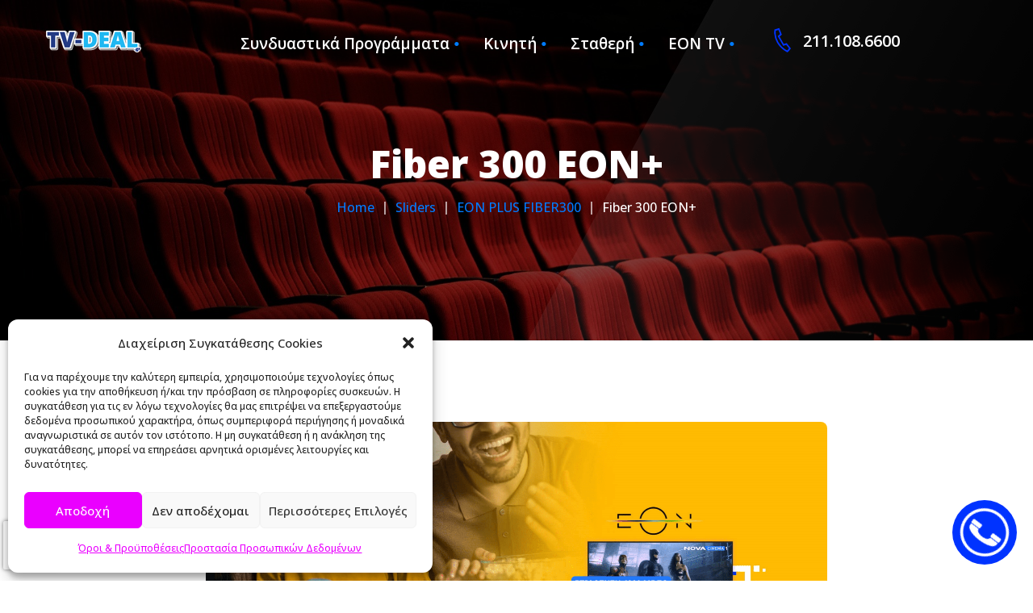

--- FILE ---
content_type: text/html; charset=UTF-8
request_url: https://nova.tv-deals.gr/?sliders=fiber-300-eon-2
body_size: 20321
content:
<!DOCTYPE html>
<html lang="el">
<head>
<link rel="preload" href="https://nova.tv-deals.gr/wp-includes/js/jquery/jquery.min.js" as="script" />
<link rel="preload" href="https://nova.tv-deals.gr/wp-includes/js/jquery/jquery-migrate.min.js" as="script" />
<link rel="preload" href="https://nova.tv-deals.gr/wp-content/cache/wpo-minify/1752673907/assets/wpo-minify-header-742412fc.min.js" as="script" />
<link rel="preload" href="https://nova.tv-deals.gr/wp-content/cache/wpo-minify/1752673907/assets/wpo-minify-header-c19f279f.min.js" as="script" />
<link rel="preload" href="https://nova.tv-deals.gr/wp-content/cache/wpo-minify/1752673907/assets/wpo-minify-header-2f804313.min.js" as="script" />
<link rel="preload" href="https://nova.tv-deals.gr/wp-content/cache/wpo-minify/1752673907/assets/wpo-minify-footer-f694167c.min.js" as="script" />
<link rel="preload" href="https://nova.tv-deals.gr/wp-content/cache/wpo-minify/1752673907/assets/wpo-minify-footer-849e198c.min.js" as="script" />
<link rel="preload" href="https://www.google.com/recaptcha/api.js?render=6LcNgi8jAAAAABbWOdmSz1pd8WduHe3BoJ8ZfrqW&#038;ver=3.0" as="script" />
<link rel="preload" href="https://nova.tv-deals.gr/wp-content/cache/wpo-minify/1752673907/assets/wpo-minify-footer-52d4068a.min.js" as="script" />
<link rel="preload" href="https://nova.tv-deals.gr/wp-content/cache/wpo-minify/1752673907/assets/wpo-minify-footer-38a8717e.min.js" as="script" />
	<meta charset="UTF-8">
	<meta name="viewport" content="width=device-width">
	<meta name="format-detection" content="telephone=no">
	<link rel="profile" href="//gmpg.org/xfn/11">
	<link rel="pingback" href="https://nova.tv-deals.gr/xmlrpc.php">
	<title>Fiber 300 EON+ &#8211; NOVA</title>
<meta name='robots' content='max-image-preview:large' />
	<style>img:is([sizes="auto" i], [sizes^="auto," i]) { contain-intrinsic-size: 3000px 1500px }</style>
	<link rel='dns-prefetch' href='//fonts.googleapis.com' />
<link rel="alternate" type="application/rss+xml" title="Ροή RSS &raquo; NOVA" href="https://nova.tv-deals.gr/feed/" />
<link rel="alternate" type="application/rss+xml" title="Ροή Σχολίων &raquo; NOVA" href="https://nova.tv-deals.gr/comments/feed/" />
<link rel="alternate" type="text/calendar" title="NOVA &raquo; iCal Τροφοδοσία" href="https://nova.tv-deals.gr/events/?ical=1" />
<style type="text/css" media="all">@font-face{font-family:'Open Sans';font-style:italic;font-weight:400;font-stretch:100%;src:url(https://fonts.gstatic.com/s/opensans/v43/memQYaGs126MiZpBA-UFUIcVXSCEkx2cmqvXlWq8tWZ0Pw86hd0Rk8ZkWV0exoMUdjFXmSU_.woff) format('woff');unicode-range:U+0460-052F,U+1C80-1C8A,U+20B4,U+2DE0-2DFF,U+A640-A69F,U+FE2E-FE2F}@font-face{font-family:'Open Sans';font-style:italic;font-weight:400;font-stretch:100%;src:url(https://fonts.gstatic.com/s/opensans/v43/memQYaGs126MiZpBA-UFUIcVXSCEkx2cmqvXlWq8tWZ0Pw86hd0Rk8ZkWVQexoMUdjFXmSU_.woff) format('woff');unicode-range:U+0301,U+0400-045F,U+0490-0491,U+04B0-04B1,U+2116}@font-face{font-family:'Open Sans';font-style:italic;font-weight:400;font-stretch:100%;src:url(https://fonts.gstatic.com/s/opensans/v43/memQYaGs126MiZpBA-UFUIcVXSCEkx2cmqvXlWq8tWZ0Pw86hd0Rk8ZkWVwexoMUdjFXmSU_.woff) format('woff');unicode-range:U+1F00-1FFF}@font-face{font-family:'Open Sans';font-style:italic;font-weight:400;font-stretch:100%;src:url(https://fonts.gstatic.com/s/opensans/v43/memQYaGs126MiZpBA-UFUIcVXSCEkx2cmqvXlWq8tWZ0Pw86hd0Rk8ZkWVMexoMUdjFXmSU_.woff) format('woff');unicode-range:U+0370-0377,U+037A-037F,U+0384-038A,U+038C,U+038E-03A1,U+03A3-03FF}@font-face{font-family:'Open Sans';font-style:italic;font-weight:400;font-stretch:100%;src:url(https://fonts.gstatic.com/s/opensans/v43/memQYaGs126MiZpBA-UFUIcVXSCEkx2cmqvXlWq8tWZ0Pw86hd0Rk8ZkWVIexoMUdjFXmSU_.woff) format('woff');unicode-range:U+0307-0308,U+0590-05FF,U+200C-2010,U+20AA,U+25CC,U+FB1D-FB4F}@font-face{font-family:'Open Sans';font-style:italic;font-weight:400;font-stretch:100%;src:url(https://fonts.gstatic.com/s/opensans/v43/memQYaGs126MiZpBA-UFUIcVXSCEkx2cmqvXlWq8tWZ0Pw86hd0Rk8ZkWSwexoMUdjFXmSU_.woff) format('woff');unicode-range:U+0302-0303,U+0305,U+0307-0308,U+0310,U+0312,U+0315,U+031A,U+0326-0327,U+032C,U+032F-0330,U+0332-0333,U+0338,U+033A,U+0346,U+034D,U+0391-03A1,U+03A3-03A9,U+03B1-03C9,U+03D1,U+03D5-03D6,U+03F0-03F1,U+03F4-03F5,U+2016-2017,U+2034-2038,U+203C,U+2040,U+2043,U+2047,U+2050,U+2057,U+205F,U+2070-2071,U+2074-208E,U+2090-209C,U+20D0-20DC,U+20E1,U+20E5-20EF,U+2100-2112,U+2114-2115,U+2117-2121,U+2123-214F,U+2190,U+2192,U+2194-21AE,U+21B0-21E5,U+21F1-21F2,U+21F4-2211,U+2213-2214,U+2216-22FF,U+2308-230B,U+2310,U+2319,U+231C-2321,U+2336-237A,U+237C,U+2395,U+239B-23B7,U+23D0,U+23DC-23E1,U+2474-2475,U+25AF,U+25B3,U+25B7,U+25BD,U+25C1,U+25CA,U+25CC,U+25FB,U+266D-266F,U+27C0-27FF,U+2900-2AFF,U+2B0E-2B11,U+2B30-2B4C,U+2BFE,U+3030,U+FF5B,U+FF5D,U+1D400-1D7FF,U+1EE00-1EEFF}@font-face{font-family:'Open Sans';font-style:italic;font-weight:400;font-stretch:100%;src:url(https://fonts.gstatic.com/s/opensans/v43/memQYaGs126MiZpBA-UFUIcVXSCEkx2cmqvXlWq8tWZ0Pw86hd0Rk8ZkWT4exoMUdjFXmSU_.woff) format('woff');unicode-range:U+0001-000C,U+000E-001F,U+007F-009F,U+20DD-20E0,U+20E2-20E4,U+2150-218F,U+2190,U+2192,U+2194-2199,U+21AF,U+21E6-21F0,U+21F3,U+2218-2219,U+2299,U+22C4-22C6,U+2300-243F,U+2440-244A,U+2460-24FF,U+25A0-27BF,U+2800-28FF,U+2921-2922,U+2981,U+29BF,U+29EB,U+2B00-2BFF,U+4DC0-4DFF,U+FFF9-FFFB,U+10140-1018E,U+10190-1019C,U+101A0,U+101D0-101FD,U+102E0-102FB,U+10E60-10E7E,U+1D2C0-1D2D3,U+1D2E0-1D37F,U+1F000-1F0FF,U+1F100-1F1AD,U+1F1E6-1F1FF,U+1F30D-1F30F,U+1F315,U+1F31C,U+1F31E,U+1F320-1F32C,U+1F336,U+1F378,U+1F37D,U+1F382,U+1F393-1F39F,U+1F3A7-1F3A8,U+1F3AC-1F3AF,U+1F3C2,U+1F3C4-1F3C6,U+1F3CA-1F3CE,U+1F3D4-1F3E0,U+1F3ED,U+1F3F1-1F3F3,U+1F3F5-1F3F7,U+1F408,U+1F415,U+1F41F,U+1F426,U+1F43F,U+1F441-1F442,U+1F444,U+1F446-1F449,U+1F44C-1F44E,U+1F453,U+1F46A,U+1F47D,U+1F4A3,U+1F4B0,U+1F4B3,U+1F4B9,U+1F4BB,U+1F4BF,U+1F4C8-1F4CB,U+1F4D6,U+1F4DA,U+1F4DF,U+1F4E3-1F4E6,U+1F4EA-1F4ED,U+1F4F7,U+1F4F9-1F4FB,U+1F4FD-1F4FE,U+1F503,U+1F507-1F50B,U+1F50D,U+1F512-1F513,U+1F53E-1F54A,U+1F54F-1F5FA,U+1F610,U+1F650-1F67F,U+1F687,U+1F68D,U+1F691,U+1F694,U+1F698,U+1F6AD,U+1F6B2,U+1F6B9-1F6BA,U+1F6BC,U+1F6C6-1F6CF,U+1F6D3-1F6D7,U+1F6E0-1F6EA,U+1F6F0-1F6F3,U+1F6F7-1F6FC,U+1F700-1F7FF,U+1F800-1F80B,U+1F810-1F847,U+1F850-1F859,U+1F860-1F887,U+1F890-1F8AD,U+1F8B0-1F8BB,U+1F8C0-1F8C1,U+1F900-1F90B,U+1F93B,U+1F946,U+1F984,U+1F996,U+1F9E9,U+1FA00-1FA6F,U+1FA70-1FA7C,U+1FA80-1FA89,U+1FA8F-1FAC6,U+1FACE-1FADC,U+1FADF-1FAE9,U+1FAF0-1FAF8,U+1FB00-1FBFF}@font-face{font-family:'Open Sans';font-style:italic;font-weight:400;font-stretch:100%;src:url(https://fonts.gstatic.com/s/opensans/v43/memQYaGs126MiZpBA-UFUIcVXSCEkx2cmqvXlWq8tWZ0Pw86hd0Rk8ZkWV8exoMUdjFXmSU_.woff) format('woff');unicode-range:U+0102-0103,U+0110-0111,U+0128-0129,U+0168-0169,U+01A0-01A1,U+01AF-01B0,U+0300-0301,U+0303-0304,U+0308-0309,U+0323,U+0329,U+1EA0-1EF9,U+20AB}@font-face{font-family:'Open Sans';font-style:italic;font-weight:400;font-stretch:100%;src:url(https://fonts.gstatic.com/s/opensans/v43/memQYaGs126MiZpBA-UFUIcVXSCEkx2cmqvXlWq8tWZ0Pw86hd0Rk8ZkWV4exoMUdjFXmSU_.woff) format('woff');unicode-range:U+0100-02BA,U+02BD-02C5,U+02C7-02CC,U+02CE-02D7,U+02DD-02FF,U+0304,U+0308,U+0329,U+1D00-1DBF,U+1E00-1E9F,U+1EF2-1EFF,U+2020,U+20A0-20AB,U+20AD-20C0,U+2113,U+2C60-2C7F,U+A720-A7FF}@font-face{font-family:'Open Sans';font-style:italic;font-weight:400;font-stretch:100%;src:url(https://fonts.gstatic.com/s/opensans/v43/memQYaGs126MiZpBA-UFUIcVXSCEkx2cmqvXlWq8tWZ0Pw86hd0Rk8ZkWVAexoMUdjFXmQ.woff) format('woff');unicode-range:U+0000-00FF,U+0131,U+0152-0153,U+02BB-02BC,U+02C6,U+02DA,U+02DC,U+0304,U+0308,U+0329,U+2000-206F,U+20AC,U+2122,U+2191,U+2193,U+2212,U+2215,U+FEFF,U+FFFD}@font-face{font-family:'Open Sans';font-display:block;font-style:normal;font-weight:300;font-stretch:100%;src:url(https://fonts.gstatic.com/s/opensans/v43/memvYaGs126MiZpBA-UvWbX2vVnXBbObj2OVTSKmu0SC55K5gw.woff2) format('woff2');unicode-range:U+0460-052F,U+1C80-1C8A,U+20B4,U+2DE0-2DFF,U+A640-A69F,U+FE2E-FE2F}@font-face{font-family:'Open Sans';font-display:block;font-style:normal;font-weight:300;font-stretch:100%;src:url(https://fonts.gstatic.com/s/opensans/v43/memvYaGs126MiZpBA-UvWbX2vVnXBbObj2OVTSumu0SC55K5gw.woff2) format('woff2');unicode-range:U+0301,U+0400-045F,U+0490-0491,U+04B0-04B1,U+2116}@font-face{font-family:'Open Sans';font-display:block;font-style:normal;font-weight:300;font-stretch:100%;src:url(https://fonts.gstatic.com/s/opensans/v43/memvYaGs126MiZpBA-UvWbX2vVnXBbObj2OVTSOmu0SC55K5gw.woff2) format('woff2');unicode-range:U+1F00-1FFF}@font-face{font-family:'Open Sans';font-display:block;font-style:normal;font-weight:300;font-stretch:100%;src:url(https://fonts.gstatic.com/s/opensans/v43/memvYaGs126MiZpBA-UvWbX2vVnXBbObj2OVTSymu0SC55K5gw.woff2) format('woff2');unicode-range:U+0370-0377,U+037A-037F,U+0384-038A,U+038C,U+038E-03A1,U+03A3-03FF}@font-face{font-family:'Open Sans';font-display:block;font-style:normal;font-weight:300;font-stretch:100%;src:url(https://fonts.gstatic.com/s/opensans/v43/memvYaGs126MiZpBA-UvWbX2vVnXBbObj2OVTS2mu0SC55K5gw.woff2) format('woff2');unicode-range:U+0307-0308,U+0590-05FF,U+200C-2010,U+20AA,U+25CC,U+FB1D-FB4F}@font-face{font-family:'Open Sans';font-display:block;font-style:normal;font-weight:300;font-stretch:100%;src:url(https://fonts.gstatic.com/s/opensans/v43/memvYaGs126MiZpBA-UvWbX2vVnXBbObj2OVTVOmu0SC55K5gw.woff2) format('woff2');unicode-range:U+0302-0303,U+0305,U+0307-0308,U+0310,U+0312,U+0315,U+031A,U+0326-0327,U+032C,U+032F-0330,U+0332-0333,U+0338,U+033A,U+0346,U+034D,U+0391-03A1,U+03A3-03A9,U+03B1-03C9,U+03D1,U+03D5-03D6,U+03F0-03F1,U+03F4-03F5,U+2016-2017,U+2034-2038,U+203C,U+2040,U+2043,U+2047,U+2050,U+2057,U+205F,U+2070-2071,U+2074-208E,U+2090-209C,U+20D0-20DC,U+20E1,U+20E5-20EF,U+2100-2112,U+2114-2115,U+2117-2121,U+2123-214F,U+2190,U+2192,U+2194-21AE,U+21B0-21E5,U+21F1-21F2,U+21F4-2211,U+2213-2214,U+2216-22FF,U+2308-230B,U+2310,U+2319,U+231C-2321,U+2336-237A,U+237C,U+2395,U+239B-23B7,U+23D0,U+23DC-23E1,U+2474-2475,U+25AF,U+25B3,U+25B7,U+25BD,U+25C1,U+25CA,U+25CC,U+25FB,U+266D-266F,U+27C0-27FF,U+2900-2AFF,U+2B0E-2B11,U+2B30-2B4C,U+2BFE,U+3030,U+FF5B,U+FF5D,U+1D400-1D7FF,U+1EE00-1EEFF}@font-face{font-family:'Open Sans';font-display:block;font-style:normal;font-weight:300;font-stretch:100%;src:url(https://fonts.gstatic.com/s/opensans/v43/memvYaGs126MiZpBA-UvWbX2vVnXBbObj2OVTUGmu0SC55K5gw.woff2) format('woff2');unicode-range:U+0001-000C,U+000E-001F,U+007F-009F,U+20DD-20E0,U+20E2-20E4,U+2150-218F,U+2190,U+2192,U+2194-2199,U+21AF,U+21E6-21F0,U+21F3,U+2218-2219,U+2299,U+22C4-22C6,U+2300-243F,U+2440-244A,U+2460-24FF,U+25A0-27BF,U+2800-28FF,U+2921-2922,U+2981,U+29BF,U+29EB,U+2B00-2BFF,U+4DC0-4DFF,U+FFF9-FFFB,U+10140-1018E,U+10190-1019C,U+101A0,U+101D0-101FD,U+102E0-102FB,U+10E60-10E7E,U+1D2C0-1D2D3,U+1D2E0-1D37F,U+1F000-1F0FF,U+1F100-1F1AD,U+1F1E6-1F1FF,U+1F30D-1F30F,U+1F315,U+1F31C,U+1F31E,U+1F320-1F32C,U+1F336,U+1F378,U+1F37D,U+1F382,U+1F393-1F39F,U+1F3A7-1F3A8,U+1F3AC-1F3AF,U+1F3C2,U+1F3C4-1F3C6,U+1F3CA-1F3CE,U+1F3D4-1F3E0,U+1F3ED,U+1F3F1-1F3F3,U+1F3F5-1F3F7,U+1F408,U+1F415,U+1F41F,U+1F426,U+1F43F,U+1F441-1F442,U+1F444,U+1F446-1F449,U+1F44C-1F44E,U+1F453,U+1F46A,U+1F47D,U+1F4A3,U+1F4B0,U+1F4B3,U+1F4B9,U+1F4BB,U+1F4BF,U+1F4C8-1F4CB,U+1F4D6,U+1F4DA,U+1F4DF,U+1F4E3-1F4E6,U+1F4EA-1F4ED,U+1F4F7,U+1F4F9-1F4FB,U+1F4FD-1F4FE,U+1F503,U+1F507-1F50B,U+1F50D,U+1F512-1F513,U+1F53E-1F54A,U+1F54F-1F5FA,U+1F610,U+1F650-1F67F,U+1F687,U+1F68D,U+1F691,U+1F694,U+1F698,U+1F6AD,U+1F6B2,U+1F6B9-1F6BA,U+1F6BC,U+1F6C6-1F6CF,U+1F6D3-1F6D7,U+1F6E0-1F6EA,U+1F6F0-1F6F3,U+1F6F7-1F6FC,U+1F700-1F7FF,U+1F800-1F80B,U+1F810-1F847,U+1F850-1F859,U+1F860-1F887,U+1F890-1F8AD,U+1F8B0-1F8BB,U+1F8C0-1F8C1,U+1F900-1F90B,U+1F93B,U+1F946,U+1F984,U+1F996,U+1F9E9,U+1FA00-1FA6F,U+1FA70-1FA7C,U+1FA80-1FA89,U+1FA8F-1FAC6,U+1FACE-1FADC,U+1FADF-1FAE9,U+1FAF0-1FAF8,U+1FB00-1FBFF}@font-face{font-family:'Open Sans';font-display:block;font-style:normal;font-weight:300;font-stretch:100%;src:url(https://fonts.gstatic.com/s/opensans/v43/memvYaGs126MiZpBA-UvWbX2vVnXBbObj2OVTSCmu0SC55K5gw.woff2) format('woff2');unicode-range:U+0102-0103,U+0110-0111,U+0128-0129,U+0168-0169,U+01A0-01A1,U+01AF-01B0,U+0300-0301,U+0303-0304,U+0308-0309,U+0323,U+0329,U+1EA0-1EF9,U+20AB}@font-face{font-family:'Open Sans';font-display:block;font-style:normal;font-weight:300;font-stretch:100%;src:url(https://fonts.gstatic.com/s/opensans/v43/memvYaGs126MiZpBA-UvWbX2vVnXBbObj2OVTSGmu0SC55K5gw.woff2) format('woff2');unicode-range:U+0100-02BA,U+02BD-02C5,U+02C7-02CC,U+02CE-02D7,U+02DD-02FF,U+0304,U+0308,U+0329,U+1D00-1DBF,U+1E00-1E9F,U+1EF2-1EFF,U+2020,U+20A0-20AB,U+20AD-20C0,U+2113,U+2C60-2C7F,U+A720-A7FF}@font-face{font-family:'Open Sans';font-display:block;font-style:normal;font-weight:300;font-stretch:100%;src:url(https://fonts.gstatic.com/s/opensans/v43/memvYaGs126MiZpBA-UvWbX2vVnXBbObj2OVTS-mu0SC55I.woff2) format('woff2');unicode-range:U+0000-00FF,U+0131,U+0152-0153,U+02BB-02BC,U+02C6,U+02DA,U+02DC,U+0304,U+0308,U+0329,U+2000-206F,U+20AC,U+2122,U+2191,U+2193,U+2212,U+2215,U+FEFF,U+FFFD}@font-face{font-family:'Open Sans';font-display:block;font-style:normal;font-weight:500;font-stretch:100%;src:url(https://fonts.gstatic.com/s/opensans/v43/memvYaGs126MiZpBA-UvWbX2vVnXBbObj2OVTSKmu0SC55K5gw.woff2) format('woff2');unicode-range:U+0460-052F,U+1C80-1C8A,U+20B4,U+2DE0-2DFF,U+A640-A69F,U+FE2E-FE2F}@font-face{font-family:'Open Sans';font-display:block;font-style:normal;font-weight:500;font-stretch:100%;src:url(https://fonts.gstatic.com/s/opensans/v43/memvYaGs126MiZpBA-UvWbX2vVnXBbObj2OVTSumu0SC55K5gw.woff2) format('woff2');unicode-range:U+0301,U+0400-045F,U+0490-0491,U+04B0-04B1,U+2116}@font-face{font-family:'Open Sans';font-display:block;font-style:normal;font-weight:500;font-stretch:100%;src:url(https://fonts.gstatic.com/s/opensans/v43/memvYaGs126MiZpBA-UvWbX2vVnXBbObj2OVTSOmu0SC55K5gw.woff2) format('woff2');unicode-range:U+1F00-1FFF}@font-face{font-family:'Open Sans';font-display:block;font-style:normal;font-weight:500;font-stretch:100%;src:url(https://fonts.gstatic.com/s/opensans/v43/memvYaGs126MiZpBA-UvWbX2vVnXBbObj2OVTSymu0SC55K5gw.woff2) format('woff2');unicode-range:U+0370-0377,U+037A-037F,U+0384-038A,U+038C,U+038E-03A1,U+03A3-03FF}@font-face{font-family:'Open Sans';font-display:block;font-style:normal;font-weight:500;font-stretch:100%;src:url(https://fonts.gstatic.com/s/opensans/v43/memvYaGs126MiZpBA-UvWbX2vVnXBbObj2OVTS2mu0SC55K5gw.woff2) format('woff2');unicode-range:U+0307-0308,U+0590-05FF,U+200C-2010,U+20AA,U+25CC,U+FB1D-FB4F}@font-face{font-family:'Open Sans';font-display:block;font-style:normal;font-weight:500;font-stretch:100%;src:url(https://fonts.gstatic.com/s/opensans/v43/memvYaGs126MiZpBA-UvWbX2vVnXBbObj2OVTVOmu0SC55K5gw.woff2) format('woff2');unicode-range:U+0302-0303,U+0305,U+0307-0308,U+0310,U+0312,U+0315,U+031A,U+0326-0327,U+032C,U+032F-0330,U+0332-0333,U+0338,U+033A,U+0346,U+034D,U+0391-03A1,U+03A3-03A9,U+03B1-03C9,U+03D1,U+03D5-03D6,U+03F0-03F1,U+03F4-03F5,U+2016-2017,U+2034-2038,U+203C,U+2040,U+2043,U+2047,U+2050,U+2057,U+205F,U+2070-2071,U+2074-208E,U+2090-209C,U+20D0-20DC,U+20E1,U+20E5-20EF,U+2100-2112,U+2114-2115,U+2117-2121,U+2123-214F,U+2190,U+2192,U+2194-21AE,U+21B0-21E5,U+21F1-21F2,U+21F4-2211,U+2213-2214,U+2216-22FF,U+2308-230B,U+2310,U+2319,U+231C-2321,U+2336-237A,U+237C,U+2395,U+239B-23B7,U+23D0,U+23DC-23E1,U+2474-2475,U+25AF,U+25B3,U+25B7,U+25BD,U+25C1,U+25CA,U+25CC,U+25FB,U+266D-266F,U+27C0-27FF,U+2900-2AFF,U+2B0E-2B11,U+2B30-2B4C,U+2BFE,U+3030,U+FF5B,U+FF5D,U+1D400-1D7FF,U+1EE00-1EEFF}@font-face{font-family:'Open Sans';font-display:block;font-style:normal;font-weight:500;font-stretch:100%;src:url(https://fonts.gstatic.com/s/opensans/v43/memvYaGs126MiZpBA-UvWbX2vVnXBbObj2OVTUGmu0SC55K5gw.woff2) format('woff2');unicode-range:U+0001-000C,U+000E-001F,U+007F-009F,U+20DD-20E0,U+20E2-20E4,U+2150-218F,U+2190,U+2192,U+2194-2199,U+21AF,U+21E6-21F0,U+21F3,U+2218-2219,U+2299,U+22C4-22C6,U+2300-243F,U+2440-244A,U+2460-24FF,U+25A0-27BF,U+2800-28FF,U+2921-2922,U+2981,U+29BF,U+29EB,U+2B00-2BFF,U+4DC0-4DFF,U+FFF9-FFFB,U+10140-1018E,U+10190-1019C,U+101A0,U+101D0-101FD,U+102E0-102FB,U+10E60-10E7E,U+1D2C0-1D2D3,U+1D2E0-1D37F,U+1F000-1F0FF,U+1F100-1F1AD,U+1F1E6-1F1FF,U+1F30D-1F30F,U+1F315,U+1F31C,U+1F31E,U+1F320-1F32C,U+1F336,U+1F378,U+1F37D,U+1F382,U+1F393-1F39F,U+1F3A7-1F3A8,U+1F3AC-1F3AF,U+1F3C2,U+1F3C4-1F3C6,U+1F3CA-1F3CE,U+1F3D4-1F3E0,U+1F3ED,U+1F3F1-1F3F3,U+1F3F5-1F3F7,U+1F408,U+1F415,U+1F41F,U+1F426,U+1F43F,U+1F441-1F442,U+1F444,U+1F446-1F449,U+1F44C-1F44E,U+1F453,U+1F46A,U+1F47D,U+1F4A3,U+1F4B0,U+1F4B3,U+1F4B9,U+1F4BB,U+1F4BF,U+1F4C8-1F4CB,U+1F4D6,U+1F4DA,U+1F4DF,U+1F4E3-1F4E6,U+1F4EA-1F4ED,U+1F4F7,U+1F4F9-1F4FB,U+1F4FD-1F4FE,U+1F503,U+1F507-1F50B,U+1F50D,U+1F512-1F513,U+1F53E-1F54A,U+1F54F-1F5FA,U+1F610,U+1F650-1F67F,U+1F687,U+1F68D,U+1F691,U+1F694,U+1F698,U+1F6AD,U+1F6B2,U+1F6B9-1F6BA,U+1F6BC,U+1F6C6-1F6CF,U+1F6D3-1F6D7,U+1F6E0-1F6EA,U+1F6F0-1F6F3,U+1F6F7-1F6FC,U+1F700-1F7FF,U+1F800-1F80B,U+1F810-1F847,U+1F850-1F859,U+1F860-1F887,U+1F890-1F8AD,U+1F8B0-1F8BB,U+1F8C0-1F8C1,U+1F900-1F90B,U+1F93B,U+1F946,U+1F984,U+1F996,U+1F9E9,U+1FA00-1FA6F,U+1FA70-1FA7C,U+1FA80-1FA89,U+1FA8F-1FAC6,U+1FACE-1FADC,U+1FADF-1FAE9,U+1FAF0-1FAF8,U+1FB00-1FBFF}@font-face{font-family:'Open Sans';font-display:block;font-style:normal;font-weight:500;font-stretch:100%;src:url(https://fonts.gstatic.com/s/opensans/v43/memvYaGs126MiZpBA-UvWbX2vVnXBbObj2OVTSCmu0SC55K5gw.woff2) format('woff2');unicode-range:U+0102-0103,U+0110-0111,U+0128-0129,U+0168-0169,U+01A0-01A1,U+01AF-01B0,U+0300-0301,U+0303-0304,U+0308-0309,U+0323,U+0329,U+1EA0-1EF9,U+20AB}@font-face{font-family:'Open Sans';font-display:block;font-style:normal;font-weight:500;font-stretch:100%;src:url(https://fonts.gstatic.com/s/opensans/v43/memvYaGs126MiZpBA-UvWbX2vVnXBbObj2OVTSGmu0SC55K5gw.woff2) format('woff2');unicode-range:U+0100-02BA,U+02BD-02C5,U+02C7-02CC,U+02CE-02D7,U+02DD-02FF,U+0304,U+0308,U+0329,U+1D00-1DBF,U+1E00-1E9F,U+1EF2-1EFF,U+2020,U+20A0-20AB,U+20AD-20C0,U+2113,U+2C60-2C7F,U+A720-A7FF}@font-face{font-family:'Open Sans';font-display:block;font-style:normal;font-weight:500;font-stretch:100%;src:url(https://fonts.gstatic.com/s/opensans/v43/memvYaGs126MiZpBA-UvWbX2vVnXBbObj2OVTS-mu0SC55I.woff2) format('woff2');unicode-range:U+0000-00FF,U+0131,U+0152-0153,U+02BB-02BC,U+02C6,U+02DA,U+02DC,U+0304,U+0308,U+0329,U+2000-206F,U+20AC,U+2122,U+2191,U+2193,U+2212,U+2215,U+FEFF,U+FFFD}@font-face{font-family:'Open Sans';font-display:block;font-style:normal;font-weight:600;font-stretch:100%;src:url(https://fonts.gstatic.com/s/opensans/v43/memvYaGs126MiZpBA-UvWbX2vVnXBbObj2OVTSKmu0SC55K5gw.woff2) format('woff2');unicode-range:U+0460-052F,U+1C80-1C8A,U+20B4,U+2DE0-2DFF,U+A640-A69F,U+FE2E-FE2F}@font-face{font-family:'Open Sans';font-display:block;font-style:normal;font-weight:600;font-stretch:100%;src:url(https://fonts.gstatic.com/s/opensans/v43/memvYaGs126MiZpBA-UvWbX2vVnXBbObj2OVTSumu0SC55K5gw.woff2) format('woff2');unicode-range:U+0301,U+0400-045F,U+0490-0491,U+04B0-04B1,U+2116}@font-face{font-family:'Open Sans';font-display:block;font-style:normal;font-weight:600;font-stretch:100%;src:url(https://fonts.gstatic.com/s/opensans/v43/memvYaGs126MiZpBA-UvWbX2vVnXBbObj2OVTSOmu0SC55K5gw.woff2) format('woff2');unicode-range:U+1F00-1FFF}@font-face{font-family:'Open Sans';font-display:block;font-style:normal;font-weight:600;font-stretch:100%;src:url(https://fonts.gstatic.com/s/opensans/v43/memvYaGs126MiZpBA-UvWbX2vVnXBbObj2OVTSymu0SC55K5gw.woff2) format('woff2');unicode-range:U+0370-0377,U+037A-037F,U+0384-038A,U+038C,U+038E-03A1,U+03A3-03FF}@font-face{font-family:'Open Sans';font-display:block;font-style:normal;font-weight:600;font-stretch:100%;src:url(https://fonts.gstatic.com/s/opensans/v43/memvYaGs126MiZpBA-UvWbX2vVnXBbObj2OVTS2mu0SC55K5gw.woff2) format('woff2');unicode-range:U+0307-0308,U+0590-05FF,U+200C-2010,U+20AA,U+25CC,U+FB1D-FB4F}@font-face{font-family:'Open Sans';font-display:block;font-style:normal;font-weight:600;font-stretch:100%;src:url(https://fonts.gstatic.com/s/opensans/v43/memvYaGs126MiZpBA-UvWbX2vVnXBbObj2OVTVOmu0SC55K5gw.woff2) format('woff2');unicode-range:U+0302-0303,U+0305,U+0307-0308,U+0310,U+0312,U+0315,U+031A,U+0326-0327,U+032C,U+032F-0330,U+0332-0333,U+0338,U+033A,U+0346,U+034D,U+0391-03A1,U+03A3-03A9,U+03B1-03C9,U+03D1,U+03D5-03D6,U+03F0-03F1,U+03F4-03F5,U+2016-2017,U+2034-2038,U+203C,U+2040,U+2043,U+2047,U+2050,U+2057,U+205F,U+2070-2071,U+2074-208E,U+2090-209C,U+20D0-20DC,U+20E1,U+20E5-20EF,U+2100-2112,U+2114-2115,U+2117-2121,U+2123-214F,U+2190,U+2192,U+2194-21AE,U+21B0-21E5,U+21F1-21F2,U+21F4-2211,U+2213-2214,U+2216-22FF,U+2308-230B,U+2310,U+2319,U+231C-2321,U+2336-237A,U+237C,U+2395,U+239B-23B7,U+23D0,U+23DC-23E1,U+2474-2475,U+25AF,U+25B3,U+25B7,U+25BD,U+25C1,U+25CA,U+25CC,U+25FB,U+266D-266F,U+27C0-27FF,U+2900-2AFF,U+2B0E-2B11,U+2B30-2B4C,U+2BFE,U+3030,U+FF5B,U+FF5D,U+1D400-1D7FF,U+1EE00-1EEFF}@font-face{font-family:'Open Sans';font-display:block;font-style:normal;font-weight:600;font-stretch:100%;src:url(https://fonts.gstatic.com/s/opensans/v43/memvYaGs126MiZpBA-UvWbX2vVnXBbObj2OVTUGmu0SC55K5gw.woff2) format('woff2');unicode-range:U+0001-000C,U+000E-001F,U+007F-009F,U+20DD-20E0,U+20E2-20E4,U+2150-218F,U+2190,U+2192,U+2194-2199,U+21AF,U+21E6-21F0,U+21F3,U+2218-2219,U+2299,U+22C4-22C6,U+2300-243F,U+2440-244A,U+2460-24FF,U+25A0-27BF,U+2800-28FF,U+2921-2922,U+2981,U+29BF,U+29EB,U+2B00-2BFF,U+4DC0-4DFF,U+FFF9-FFFB,U+10140-1018E,U+10190-1019C,U+101A0,U+101D0-101FD,U+102E0-102FB,U+10E60-10E7E,U+1D2C0-1D2D3,U+1D2E0-1D37F,U+1F000-1F0FF,U+1F100-1F1AD,U+1F1E6-1F1FF,U+1F30D-1F30F,U+1F315,U+1F31C,U+1F31E,U+1F320-1F32C,U+1F336,U+1F378,U+1F37D,U+1F382,U+1F393-1F39F,U+1F3A7-1F3A8,U+1F3AC-1F3AF,U+1F3C2,U+1F3C4-1F3C6,U+1F3CA-1F3CE,U+1F3D4-1F3E0,U+1F3ED,U+1F3F1-1F3F3,U+1F3F5-1F3F7,U+1F408,U+1F415,U+1F41F,U+1F426,U+1F43F,U+1F441-1F442,U+1F444,U+1F446-1F449,U+1F44C-1F44E,U+1F453,U+1F46A,U+1F47D,U+1F4A3,U+1F4B0,U+1F4B3,U+1F4B9,U+1F4BB,U+1F4BF,U+1F4C8-1F4CB,U+1F4D6,U+1F4DA,U+1F4DF,U+1F4E3-1F4E6,U+1F4EA-1F4ED,U+1F4F7,U+1F4F9-1F4FB,U+1F4FD-1F4FE,U+1F503,U+1F507-1F50B,U+1F50D,U+1F512-1F513,U+1F53E-1F54A,U+1F54F-1F5FA,U+1F610,U+1F650-1F67F,U+1F687,U+1F68D,U+1F691,U+1F694,U+1F698,U+1F6AD,U+1F6B2,U+1F6B9-1F6BA,U+1F6BC,U+1F6C6-1F6CF,U+1F6D3-1F6D7,U+1F6E0-1F6EA,U+1F6F0-1F6F3,U+1F6F7-1F6FC,U+1F700-1F7FF,U+1F800-1F80B,U+1F810-1F847,U+1F850-1F859,U+1F860-1F887,U+1F890-1F8AD,U+1F8B0-1F8BB,U+1F8C0-1F8C1,U+1F900-1F90B,U+1F93B,U+1F946,U+1F984,U+1F996,U+1F9E9,U+1FA00-1FA6F,U+1FA70-1FA7C,U+1FA80-1FA89,U+1FA8F-1FAC6,U+1FACE-1FADC,U+1FADF-1FAE9,U+1FAF0-1FAF8,U+1FB00-1FBFF}@font-face{font-family:'Open Sans';font-display:block;font-style:normal;font-weight:600;font-stretch:100%;src:url(https://fonts.gstatic.com/s/opensans/v43/memvYaGs126MiZpBA-UvWbX2vVnXBbObj2OVTSCmu0SC55K5gw.woff2) format('woff2');unicode-range:U+0102-0103,U+0110-0111,U+0128-0129,U+0168-0169,U+01A0-01A1,U+01AF-01B0,U+0300-0301,U+0303-0304,U+0308-0309,U+0323,U+0329,U+1EA0-1EF9,U+20AB}@font-face{font-family:'Open Sans';font-display:block;font-style:normal;font-weight:600;font-stretch:100%;src:url(https://fonts.gstatic.com/s/opensans/v43/memvYaGs126MiZpBA-UvWbX2vVnXBbObj2OVTSGmu0SC55K5gw.woff2) format('woff2');unicode-range:U+0100-02BA,U+02BD-02C5,U+02C7-02CC,U+02CE-02D7,U+02DD-02FF,U+0304,U+0308,U+0329,U+1D00-1DBF,U+1E00-1E9F,U+1EF2-1EFF,U+2020,U+20A0-20AB,U+20AD-20C0,U+2113,U+2C60-2C7F,U+A720-A7FF}@font-face{font-family:'Open Sans';font-display:block;font-style:normal;font-weight:600;font-stretch:100%;src:url(https://fonts.gstatic.com/s/opensans/v43/memvYaGs126MiZpBA-UvWbX2vVnXBbObj2OVTS-mu0SC55I.woff2) format('woff2');unicode-range:U+0000-00FF,U+0131,U+0152-0153,U+02BB-02BC,U+02C6,U+02DA,U+02DC,U+0304,U+0308,U+0329,U+2000-206F,U+20AC,U+2122,U+2191,U+2193,U+2212,U+2215,U+FEFF,U+FFFD}@font-face{font-family:'Open Sans';font-display:block;font-style:normal;font-weight:700;font-stretch:100%;src:url(https://fonts.gstatic.com/s/opensans/v43/memvYaGs126MiZpBA-UvWbX2vVnXBbObj2OVTSKmu0SC55K5gw.woff2) format('woff2');unicode-range:U+0460-052F,U+1C80-1C8A,U+20B4,U+2DE0-2DFF,U+A640-A69F,U+FE2E-FE2F}@font-face{font-family:'Open Sans';font-display:block;font-style:normal;font-weight:700;font-stretch:100%;src:url(https://fonts.gstatic.com/s/opensans/v43/memvYaGs126MiZpBA-UvWbX2vVnXBbObj2OVTSumu0SC55K5gw.woff2) format('woff2');unicode-range:U+0301,U+0400-045F,U+0490-0491,U+04B0-04B1,U+2116}@font-face{font-family:'Open Sans';font-display:block;font-style:normal;font-weight:700;font-stretch:100%;src:url(https://fonts.gstatic.com/s/opensans/v43/memvYaGs126MiZpBA-UvWbX2vVnXBbObj2OVTSOmu0SC55K5gw.woff2) format('woff2');unicode-range:U+1F00-1FFF}@font-face{font-family:'Open Sans';font-display:block;font-style:normal;font-weight:700;font-stretch:100%;src:url(https://fonts.gstatic.com/s/opensans/v43/memvYaGs126MiZpBA-UvWbX2vVnXBbObj2OVTSymu0SC55K5gw.woff2) format('woff2');unicode-range:U+0370-0377,U+037A-037F,U+0384-038A,U+038C,U+038E-03A1,U+03A3-03FF}@font-face{font-family:'Open Sans';font-display:block;font-style:normal;font-weight:700;font-stretch:100%;src:url(https://fonts.gstatic.com/s/opensans/v43/memvYaGs126MiZpBA-UvWbX2vVnXBbObj2OVTS2mu0SC55K5gw.woff2) format('woff2');unicode-range:U+0307-0308,U+0590-05FF,U+200C-2010,U+20AA,U+25CC,U+FB1D-FB4F}@font-face{font-family:'Open Sans';font-display:block;font-style:normal;font-weight:700;font-stretch:100%;src:url(https://fonts.gstatic.com/s/opensans/v43/memvYaGs126MiZpBA-UvWbX2vVnXBbObj2OVTVOmu0SC55K5gw.woff2) format('woff2');unicode-range:U+0302-0303,U+0305,U+0307-0308,U+0310,U+0312,U+0315,U+031A,U+0326-0327,U+032C,U+032F-0330,U+0332-0333,U+0338,U+033A,U+0346,U+034D,U+0391-03A1,U+03A3-03A9,U+03B1-03C9,U+03D1,U+03D5-03D6,U+03F0-03F1,U+03F4-03F5,U+2016-2017,U+2034-2038,U+203C,U+2040,U+2043,U+2047,U+2050,U+2057,U+205F,U+2070-2071,U+2074-208E,U+2090-209C,U+20D0-20DC,U+20E1,U+20E5-20EF,U+2100-2112,U+2114-2115,U+2117-2121,U+2123-214F,U+2190,U+2192,U+2194-21AE,U+21B0-21E5,U+21F1-21F2,U+21F4-2211,U+2213-2214,U+2216-22FF,U+2308-230B,U+2310,U+2319,U+231C-2321,U+2336-237A,U+237C,U+2395,U+239B-23B7,U+23D0,U+23DC-23E1,U+2474-2475,U+25AF,U+25B3,U+25B7,U+25BD,U+25C1,U+25CA,U+25CC,U+25FB,U+266D-266F,U+27C0-27FF,U+2900-2AFF,U+2B0E-2B11,U+2B30-2B4C,U+2BFE,U+3030,U+FF5B,U+FF5D,U+1D400-1D7FF,U+1EE00-1EEFF}@font-face{font-family:'Open Sans';font-display:block;font-style:normal;font-weight:700;font-stretch:100%;src:url(https://fonts.gstatic.com/s/opensans/v43/memvYaGs126MiZpBA-UvWbX2vVnXBbObj2OVTUGmu0SC55K5gw.woff2) format('woff2');unicode-range:U+0001-000C,U+000E-001F,U+007F-009F,U+20DD-20E0,U+20E2-20E4,U+2150-218F,U+2190,U+2192,U+2194-2199,U+21AF,U+21E6-21F0,U+21F3,U+2218-2219,U+2299,U+22C4-22C6,U+2300-243F,U+2440-244A,U+2460-24FF,U+25A0-27BF,U+2800-28FF,U+2921-2922,U+2981,U+29BF,U+29EB,U+2B00-2BFF,U+4DC0-4DFF,U+FFF9-FFFB,U+10140-1018E,U+10190-1019C,U+101A0,U+101D0-101FD,U+102E0-102FB,U+10E60-10E7E,U+1D2C0-1D2D3,U+1D2E0-1D37F,U+1F000-1F0FF,U+1F100-1F1AD,U+1F1E6-1F1FF,U+1F30D-1F30F,U+1F315,U+1F31C,U+1F31E,U+1F320-1F32C,U+1F336,U+1F378,U+1F37D,U+1F382,U+1F393-1F39F,U+1F3A7-1F3A8,U+1F3AC-1F3AF,U+1F3C2,U+1F3C4-1F3C6,U+1F3CA-1F3CE,U+1F3D4-1F3E0,U+1F3ED,U+1F3F1-1F3F3,U+1F3F5-1F3F7,U+1F408,U+1F415,U+1F41F,U+1F426,U+1F43F,U+1F441-1F442,U+1F444,U+1F446-1F449,U+1F44C-1F44E,U+1F453,U+1F46A,U+1F47D,U+1F4A3,U+1F4B0,U+1F4B3,U+1F4B9,U+1F4BB,U+1F4BF,U+1F4C8-1F4CB,U+1F4D6,U+1F4DA,U+1F4DF,U+1F4E3-1F4E6,U+1F4EA-1F4ED,U+1F4F7,U+1F4F9-1F4FB,U+1F4FD-1F4FE,U+1F503,U+1F507-1F50B,U+1F50D,U+1F512-1F513,U+1F53E-1F54A,U+1F54F-1F5FA,U+1F610,U+1F650-1F67F,U+1F687,U+1F68D,U+1F691,U+1F694,U+1F698,U+1F6AD,U+1F6B2,U+1F6B9-1F6BA,U+1F6BC,U+1F6C6-1F6CF,U+1F6D3-1F6D7,U+1F6E0-1F6EA,U+1F6F0-1F6F3,U+1F6F7-1F6FC,U+1F700-1F7FF,U+1F800-1F80B,U+1F810-1F847,U+1F850-1F859,U+1F860-1F887,U+1F890-1F8AD,U+1F8B0-1F8BB,U+1F8C0-1F8C1,U+1F900-1F90B,U+1F93B,U+1F946,U+1F984,U+1F996,U+1F9E9,U+1FA00-1FA6F,U+1FA70-1FA7C,U+1FA80-1FA89,U+1FA8F-1FAC6,U+1FACE-1FADC,U+1FADF-1FAE9,U+1FAF0-1FAF8,U+1FB00-1FBFF}@font-face{font-family:'Open Sans';font-display:block;font-style:normal;font-weight:700;font-stretch:100%;src:url(https://fonts.gstatic.com/s/opensans/v43/memvYaGs126MiZpBA-UvWbX2vVnXBbObj2OVTSCmu0SC55K5gw.woff2) format('woff2');unicode-range:U+0102-0103,U+0110-0111,U+0128-0129,U+0168-0169,U+01A0-01A1,U+01AF-01B0,U+0300-0301,U+0303-0304,U+0308-0309,U+0323,U+0329,U+1EA0-1EF9,U+20AB}@font-face{font-family:'Open Sans';font-display:block;font-style:normal;font-weight:700;font-stretch:100%;src:url(https://fonts.gstatic.com/s/opensans/v43/memvYaGs126MiZpBA-UvWbX2vVnXBbObj2OVTSGmu0SC55K5gw.woff2) format('woff2');unicode-range:U+0100-02BA,U+02BD-02C5,U+02C7-02CC,U+02CE-02D7,U+02DD-02FF,U+0304,U+0308,U+0329,U+1D00-1DBF,U+1E00-1E9F,U+1EF2-1EFF,U+2020,U+20A0-20AB,U+20AD-20C0,U+2113,U+2C60-2C7F,U+A720-A7FF}@font-face{font-family:'Open Sans';font-display:block;font-style:normal;font-weight:700;font-stretch:100%;src:url(https://fonts.gstatic.com/s/opensans/v43/memvYaGs126MiZpBA-UvWbX2vVnXBbObj2OVTS-mu0SC55I.woff2) format('woff2');unicode-range:U+0000-00FF,U+0131,U+0152-0153,U+02BB-02BC,U+02C6,U+02DA,U+02DC,U+0304,U+0308,U+0329,U+2000-206F,U+20AC,U+2122,U+2191,U+2193,U+2212,U+2215,U+FEFF,U+FFFD}@font-face{font-family:'Open Sans';font-display:block;font-style:normal;font-weight:800;font-stretch:100%;src:url(https://fonts.gstatic.com/s/opensans/v43/memvYaGs126MiZpBA-UvWbX2vVnXBbObj2OVTSKmu0SC55K5gw.woff2) format('woff2');unicode-range:U+0460-052F,U+1C80-1C8A,U+20B4,U+2DE0-2DFF,U+A640-A69F,U+FE2E-FE2F}@font-face{font-family:'Open Sans';font-display:block;font-style:normal;font-weight:800;font-stretch:100%;src:url(https://fonts.gstatic.com/s/opensans/v43/memvYaGs126MiZpBA-UvWbX2vVnXBbObj2OVTSumu0SC55K5gw.woff2) format('woff2');unicode-range:U+0301,U+0400-045F,U+0490-0491,U+04B0-04B1,U+2116}@font-face{font-family:'Open Sans';font-display:block;font-style:normal;font-weight:800;font-stretch:100%;src:url(https://fonts.gstatic.com/s/opensans/v43/memvYaGs126MiZpBA-UvWbX2vVnXBbObj2OVTSOmu0SC55K5gw.woff2) format('woff2');unicode-range:U+1F00-1FFF}@font-face{font-family:'Open Sans';font-display:block;font-style:normal;font-weight:800;font-stretch:100%;src:url(https://fonts.gstatic.com/s/opensans/v43/memvYaGs126MiZpBA-UvWbX2vVnXBbObj2OVTSymu0SC55K5gw.woff2) format('woff2');unicode-range:U+0370-0377,U+037A-037F,U+0384-038A,U+038C,U+038E-03A1,U+03A3-03FF}@font-face{font-family:'Open Sans';font-display:block;font-style:normal;font-weight:800;font-stretch:100%;src:url(https://fonts.gstatic.com/s/opensans/v43/memvYaGs126MiZpBA-UvWbX2vVnXBbObj2OVTS2mu0SC55K5gw.woff2) format('woff2');unicode-range:U+0307-0308,U+0590-05FF,U+200C-2010,U+20AA,U+25CC,U+FB1D-FB4F}@font-face{font-family:'Open Sans';font-display:block;font-style:normal;font-weight:800;font-stretch:100%;src:url(https://fonts.gstatic.com/s/opensans/v43/memvYaGs126MiZpBA-UvWbX2vVnXBbObj2OVTVOmu0SC55K5gw.woff2) format('woff2');unicode-range:U+0302-0303,U+0305,U+0307-0308,U+0310,U+0312,U+0315,U+031A,U+0326-0327,U+032C,U+032F-0330,U+0332-0333,U+0338,U+033A,U+0346,U+034D,U+0391-03A1,U+03A3-03A9,U+03B1-03C9,U+03D1,U+03D5-03D6,U+03F0-03F1,U+03F4-03F5,U+2016-2017,U+2034-2038,U+203C,U+2040,U+2043,U+2047,U+2050,U+2057,U+205F,U+2070-2071,U+2074-208E,U+2090-209C,U+20D0-20DC,U+20E1,U+20E5-20EF,U+2100-2112,U+2114-2115,U+2117-2121,U+2123-214F,U+2190,U+2192,U+2194-21AE,U+21B0-21E5,U+21F1-21F2,U+21F4-2211,U+2213-2214,U+2216-22FF,U+2308-230B,U+2310,U+2319,U+231C-2321,U+2336-237A,U+237C,U+2395,U+239B-23B7,U+23D0,U+23DC-23E1,U+2474-2475,U+25AF,U+25B3,U+25B7,U+25BD,U+25C1,U+25CA,U+25CC,U+25FB,U+266D-266F,U+27C0-27FF,U+2900-2AFF,U+2B0E-2B11,U+2B30-2B4C,U+2BFE,U+3030,U+FF5B,U+FF5D,U+1D400-1D7FF,U+1EE00-1EEFF}@font-face{font-family:'Open Sans';font-display:block;font-style:normal;font-weight:800;font-stretch:100%;src:url(https://fonts.gstatic.com/s/opensans/v43/memvYaGs126MiZpBA-UvWbX2vVnXBbObj2OVTUGmu0SC55K5gw.woff2) format('woff2');unicode-range:U+0001-000C,U+000E-001F,U+007F-009F,U+20DD-20E0,U+20E2-20E4,U+2150-218F,U+2190,U+2192,U+2194-2199,U+21AF,U+21E6-21F0,U+21F3,U+2218-2219,U+2299,U+22C4-22C6,U+2300-243F,U+2440-244A,U+2460-24FF,U+25A0-27BF,U+2800-28FF,U+2921-2922,U+2981,U+29BF,U+29EB,U+2B00-2BFF,U+4DC0-4DFF,U+FFF9-FFFB,U+10140-1018E,U+10190-1019C,U+101A0,U+101D0-101FD,U+102E0-102FB,U+10E60-10E7E,U+1D2C0-1D2D3,U+1D2E0-1D37F,U+1F000-1F0FF,U+1F100-1F1AD,U+1F1E6-1F1FF,U+1F30D-1F30F,U+1F315,U+1F31C,U+1F31E,U+1F320-1F32C,U+1F336,U+1F378,U+1F37D,U+1F382,U+1F393-1F39F,U+1F3A7-1F3A8,U+1F3AC-1F3AF,U+1F3C2,U+1F3C4-1F3C6,U+1F3CA-1F3CE,U+1F3D4-1F3E0,U+1F3ED,U+1F3F1-1F3F3,U+1F3F5-1F3F7,U+1F408,U+1F415,U+1F41F,U+1F426,U+1F43F,U+1F441-1F442,U+1F444,U+1F446-1F449,U+1F44C-1F44E,U+1F453,U+1F46A,U+1F47D,U+1F4A3,U+1F4B0,U+1F4B3,U+1F4B9,U+1F4BB,U+1F4BF,U+1F4C8-1F4CB,U+1F4D6,U+1F4DA,U+1F4DF,U+1F4E3-1F4E6,U+1F4EA-1F4ED,U+1F4F7,U+1F4F9-1F4FB,U+1F4FD-1F4FE,U+1F503,U+1F507-1F50B,U+1F50D,U+1F512-1F513,U+1F53E-1F54A,U+1F54F-1F5FA,U+1F610,U+1F650-1F67F,U+1F687,U+1F68D,U+1F691,U+1F694,U+1F698,U+1F6AD,U+1F6B2,U+1F6B9-1F6BA,U+1F6BC,U+1F6C6-1F6CF,U+1F6D3-1F6D7,U+1F6E0-1F6EA,U+1F6F0-1F6F3,U+1F6F7-1F6FC,U+1F700-1F7FF,U+1F800-1F80B,U+1F810-1F847,U+1F850-1F859,U+1F860-1F887,U+1F890-1F8AD,U+1F8B0-1F8BB,U+1F8C0-1F8C1,U+1F900-1F90B,U+1F93B,U+1F946,U+1F984,U+1F996,U+1F9E9,U+1FA00-1FA6F,U+1FA70-1FA7C,U+1FA80-1FA89,U+1FA8F-1FAC6,U+1FACE-1FADC,U+1FADF-1FAE9,U+1FAF0-1FAF8,U+1FB00-1FBFF}@font-face{font-family:'Open Sans';font-display:block;font-style:normal;font-weight:800;font-stretch:100%;src:url(https://fonts.gstatic.com/s/opensans/v43/memvYaGs126MiZpBA-UvWbX2vVnXBbObj2OVTSCmu0SC55K5gw.woff2) format('woff2');unicode-range:U+0102-0103,U+0110-0111,U+0128-0129,U+0168-0169,U+01A0-01A1,U+01AF-01B0,U+0300-0301,U+0303-0304,U+0308-0309,U+0323,U+0329,U+1EA0-1EF9,U+20AB}@font-face{font-family:'Open Sans';font-display:block;font-style:normal;font-weight:800;font-stretch:100%;src:url(https://fonts.gstatic.com/s/opensans/v43/memvYaGs126MiZpBA-UvWbX2vVnXBbObj2OVTSGmu0SC55K5gw.woff2) format('woff2');unicode-range:U+0100-02BA,U+02BD-02C5,U+02C7-02CC,U+02CE-02D7,U+02DD-02FF,U+0304,U+0308,U+0329,U+1D00-1DBF,U+1E00-1E9F,U+1EF2-1EFF,U+2020,U+20A0-20AB,U+20AD-20C0,U+2113,U+2C60-2C7F,U+A720-A7FF}@font-face{font-family:'Open Sans';font-display:block;font-style:normal;font-weight:800;font-stretch:100%;src:url(https://fonts.gstatic.com/s/opensans/v43/memvYaGs126MiZpBA-UvWbX2vVnXBbObj2OVTS-mu0SC55I.woff2) format('woff2');unicode-range:U+0000-00FF,U+0131,U+0152-0153,U+02BB-02BC,U+02C6,U+02DA,U+02DC,U+0304,U+0308,U+0329,U+2000-206F,U+20AC,U+2122,U+2191,U+2193,U+2212,U+2215,U+FEFF,U+FFFD}</style>
<style id='wp-block-library-theme-inline-css' type='text/css'>
.wp-block-audio :where(figcaption){color:#555;font-size:13px;text-align:center}.is-dark-theme .wp-block-audio :where(figcaption){color:#ffffffa6}.wp-block-audio{margin:0 0 1em}.wp-block-code{border:1px solid #ccc;border-radius:4px;font-family:Menlo,Consolas,monaco,monospace;padding:.8em 1em}.wp-block-embed :where(figcaption){color:#555;font-size:13px;text-align:center}.is-dark-theme .wp-block-embed :where(figcaption){color:#ffffffa6}.wp-block-embed{margin:0 0 1em}.blocks-gallery-caption{color:#555;font-size:13px;text-align:center}.is-dark-theme .blocks-gallery-caption{color:#ffffffa6}:root :where(.wp-block-image figcaption){color:#555;font-size:13px;text-align:center}.is-dark-theme :root :where(.wp-block-image figcaption){color:#ffffffa6}.wp-block-image{margin:0 0 1em}.wp-block-pullquote{border-bottom:4px solid;border-top:4px solid;color:currentColor;margin-bottom:1.75em}.wp-block-pullquote cite,.wp-block-pullquote footer,.wp-block-pullquote__citation{color:currentColor;font-size:.8125em;font-style:normal;text-transform:uppercase}.wp-block-quote{border-left:.25em solid;margin:0 0 1.75em;padding-left:1em}.wp-block-quote cite,.wp-block-quote footer{color:currentColor;font-size:.8125em;font-style:normal;position:relative}.wp-block-quote:where(.has-text-align-right){border-left:none;border-right:.25em solid;padding-left:0;padding-right:1em}.wp-block-quote:where(.has-text-align-center){border:none;padding-left:0}.wp-block-quote.is-large,.wp-block-quote.is-style-large,.wp-block-quote:where(.is-style-plain){border:none}.wp-block-search .wp-block-search__label{font-weight:700}.wp-block-search__button{border:1px solid #ccc;padding:.375em .625em}:where(.wp-block-group.has-background){padding:1.25em 2.375em}.wp-block-separator.has-css-opacity{opacity:.4}.wp-block-separator{border:none;border-bottom:2px solid;margin-left:auto;margin-right:auto}.wp-block-separator.has-alpha-channel-opacity{opacity:1}.wp-block-separator:not(.is-style-wide):not(.is-style-dots){width:100px}.wp-block-separator.has-background:not(.is-style-dots){border-bottom:none;height:1px}.wp-block-separator.has-background:not(.is-style-wide):not(.is-style-dots){height:2px}.wp-block-table{margin:0 0 1em}.wp-block-table td,.wp-block-table th{word-break:normal}.wp-block-table :where(figcaption){color:#555;font-size:13px;text-align:center}.is-dark-theme .wp-block-table :where(figcaption){color:#ffffffa6}.wp-block-video :where(figcaption){color:#555;font-size:13px;text-align:center}.is-dark-theme .wp-block-video :where(figcaption){color:#ffffffa6}.wp-block-video{margin:0 0 1em}:root :where(.wp-block-template-part.has-background){margin-bottom:0;margin-top:0;padding:1.25em 2.375em}
</style>
<style id='classic-theme-styles-inline-css' type='text/css'>
/*! This file is auto-generated */
.wp-block-button__link{color:#fff;background-color:#32373c;border-radius:9999px;box-shadow:none;text-decoration:none;padding:calc(.667em + 2px) calc(1.333em + 2px);font-size:1.125em}.wp-block-file__button{background:#32373c;color:#fff;text-decoration:none}
</style>
<style id='global-styles-inline-css' type='text/css'>
:root{--wp--preset--aspect-ratio--square: 1;--wp--preset--aspect-ratio--4-3: 4/3;--wp--preset--aspect-ratio--3-4: 3/4;--wp--preset--aspect-ratio--3-2: 3/2;--wp--preset--aspect-ratio--2-3: 2/3;--wp--preset--aspect-ratio--16-9: 16/9;--wp--preset--aspect-ratio--9-16: 9/16;--wp--preset--color--black: #171422;--wp--preset--color--cyan-bluish-gray: #abb8c3;--wp--preset--color--white: #ffffff;--wp--preset--color--pale-pink: #f78da7;--wp--preset--color--vivid-red: #cf2e2e;--wp--preset--color--luminous-vivid-orange: #ff6900;--wp--preset--color--luminous-vivid-amber: #fcb900;--wp--preset--color--light-green-cyan: #7bdcb5;--wp--preset--color--vivid-green-cyan: #00d084;--wp--preset--color--pale-cyan-blue: #8ed1fc;--wp--preset--color--vivid-cyan-blue: #0693e3;--wp--preset--color--vivid-purple: #9b51e0;--wp--preset--color--main-theme: #D6111E;--wp--preset--color--gray: #F4F2E9;--wp--preset--color--red: #D6111E;--wp--preset--gradient--vivid-cyan-blue-to-vivid-purple: linear-gradient(135deg,rgba(6,147,227,1) 0%,rgb(155,81,224) 100%);--wp--preset--gradient--light-green-cyan-to-vivid-green-cyan: linear-gradient(135deg,rgb(122,220,180) 0%,rgb(0,208,130) 100%);--wp--preset--gradient--luminous-vivid-amber-to-luminous-vivid-orange: linear-gradient(135deg,rgba(252,185,0,1) 0%,rgba(255,105,0,1) 100%);--wp--preset--gradient--luminous-vivid-orange-to-vivid-red: linear-gradient(135deg,rgba(255,105,0,1) 0%,rgb(207,46,46) 100%);--wp--preset--gradient--very-light-gray-to-cyan-bluish-gray: linear-gradient(135deg,rgb(238,238,238) 0%,rgb(169,184,195) 100%);--wp--preset--gradient--cool-to-warm-spectrum: linear-gradient(135deg,rgb(74,234,220) 0%,rgb(151,120,209) 20%,rgb(207,42,186) 40%,rgb(238,44,130) 60%,rgb(251,105,98) 80%,rgb(254,248,76) 100%);--wp--preset--gradient--blush-light-purple: linear-gradient(135deg,rgb(255,206,236) 0%,rgb(152,150,240) 100%);--wp--preset--gradient--blush-bordeaux: linear-gradient(135deg,rgb(254,205,165) 0%,rgb(254,45,45) 50%,rgb(107,0,62) 100%);--wp--preset--gradient--luminous-dusk: linear-gradient(135deg,rgb(255,203,112) 0%,rgb(199,81,192) 50%,rgb(65,88,208) 100%);--wp--preset--gradient--pale-ocean: linear-gradient(135deg,rgb(255,245,203) 0%,rgb(182,227,212) 50%,rgb(51,167,181) 100%);--wp--preset--gradient--electric-grass: linear-gradient(135deg,rgb(202,248,128) 0%,rgb(113,206,126) 100%);--wp--preset--gradient--midnight: linear-gradient(135deg,rgb(2,3,129) 0%,rgb(40,116,252) 100%);--wp--preset--font-size--small: 14px;--wp--preset--font-size--medium: 20px;--wp--preset--font-size--large: 24px;--wp--preset--font-size--x-large: 42px;--wp--preset--font-size--regular: 16px;--wp--preset--spacing--20: 0.44rem;--wp--preset--spacing--30: 0.67rem;--wp--preset--spacing--40: 1rem;--wp--preset--spacing--50: 1.5rem;--wp--preset--spacing--60: 2.25rem;--wp--preset--spacing--70: 3.38rem;--wp--preset--spacing--80: 5.06rem;--wp--preset--shadow--natural: 6px 6px 9px rgba(0, 0, 0, 0.2);--wp--preset--shadow--deep: 12px 12px 50px rgba(0, 0, 0, 0.4);--wp--preset--shadow--sharp: 6px 6px 0px rgba(0, 0, 0, 0.2);--wp--preset--shadow--outlined: 6px 6px 0px -3px rgba(255, 255, 255, 1), 6px 6px rgba(0, 0, 0, 1);--wp--preset--shadow--crisp: 6px 6px 0px rgba(0, 0, 0, 1);}:where(.is-layout-flex){gap: 0.5em;}:where(.is-layout-grid){gap: 0.5em;}body .is-layout-flex{display: flex;}.is-layout-flex{flex-wrap: wrap;align-items: center;}.is-layout-flex > :is(*, div){margin: 0;}body .is-layout-grid{display: grid;}.is-layout-grid > :is(*, div){margin: 0;}:where(.wp-block-columns.is-layout-flex){gap: 2em;}:where(.wp-block-columns.is-layout-grid){gap: 2em;}:where(.wp-block-post-template.is-layout-flex){gap: 1.25em;}:where(.wp-block-post-template.is-layout-grid){gap: 1.25em;}.has-black-color{color: var(--wp--preset--color--black) !important;}.has-cyan-bluish-gray-color{color: var(--wp--preset--color--cyan-bluish-gray) !important;}.has-white-color{color: var(--wp--preset--color--white) !important;}.has-pale-pink-color{color: var(--wp--preset--color--pale-pink) !important;}.has-vivid-red-color{color: var(--wp--preset--color--vivid-red) !important;}.has-luminous-vivid-orange-color{color: var(--wp--preset--color--luminous-vivid-orange) !important;}.has-luminous-vivid-amber-color{color: var(--wp--preset--color--luminous-vivid-amber) !important;}.has-light-green-cyan-color{color: var(--wp--preset--color--light-green-cyan) !important;}.has-vivid-green-cyan-color{color: var(--wp--preset--color--vivid-green-cyan) !important;}.has-pale-cyan-blue-color{color: var(--wp--preset--color--pale-cyan-blue) !important;}.has-vivid-cyan-blue-color{color: var(--wp--preset--color--vivid-cyan-blue) !important;}.has-vivid-purple-color{color: var(--wp--preset--color--vivid-purple) !important;}.has-black-background-color{background-color: var(--wp--preset--color--black) !important;}.has-cyan-bluish-gray-background-color{background-color: var(--wp--preset--color--cyan-bluish-gray) !important;}.has-white-background-color{background-color: var(--wp--preset--color--white) !important;}.has-pale-pink-background-color{background-color: var(--wp--preset--color--pale-pink) !important;}.has-vivid-red-background-color{background-color: var(--wp--preset--color--vivid-red) !important;}.has-luminous-vivid-orange-background-color{background-color: var(--wp--preset--color--luminous-vivid-orange) !important;}.has-luminous-vivid-amber-background-color{background-color: var(--wp--preset--color--luminous-vivid-amber) !important;}.has-light-green-cyan-background-color{background-color: var(--wp--preset--color--light-green-cyan) !important;}.has-vivid-green-cyan-background-color{background-color: var(--wp--preset--color--vivid-green-cyan) !important;}.has-pale-cyan-blue-background-color{background-color: var(--wp--preset--color--pale-cyan-blue) !important;}.has-vivid-cyan-blue-background-color{background-color: var(--wp--preset--color--vivid-cyan-blue) !important;}.has-vivid-purple-background-color{background-color: var(--wp--preset--color--vivid-purple) !important;}.has-black-border-color{border-color: var(--wp--preset--color--black) !important;}.has-cyan-bluish-gray-border-color{border-color: var(--wp--preset--color--cyan-bluish-gray) !important;}.has-white-border-color{border-color: var(--wp--preset--color--white) !important;}.has-pale-pink-border-color{border-color: var(--wp--preset--color--pale-pink) !important;}.has-vivid-red-border-color{border-color: var(--wp--preset--color--vivid-red) !important;}.has-luminous-vivid-orange-border-color{border-color: var(--wp--preset--color--luminous-vivid-orange) !important;}.has-luminous-vivid-amber-border-color{border-color: var(--wp--preset--color--luminous-vivid-amber) !important;}.has-light-green-cyan-border-color{border-color: var(--wp--preset--color--light-green-cyan) !important;}.has-vivid-green-cyan-border-color{border-color: var(--wp--preset--color--vivid-green-cyan) !important;}.has-pale-cyan-blue-border-color{border-color: var(--wp--preset--color--pale-cyan-blue) !important;}.has-vivid-cyan-blue-border-color{border-color: var(--wp--preset--color--vivid-cyan-blue) !important;}.has-vivid-purple-border-color{border-color: var(--wp--preset--color--vivid-purple) !important;}.has-vivid-cyan-blue-to-vivid-purple-gradient-background{background: var(--wp--preset--gradient--vivid-cyan-blue-to-vivid-purple) !important;}.has-light-green-cyan-to-vivid-green-cyan-gradient-background{background: var(--wp--preset--gradient--light-green-cyan-to-vivid-green-cyan) !important;}.has-luminous-vivid-amber-to-luminous-vivid-orange-gradient-background{background: var(--wp--preset--gradient--luminous-vivid-amber-to-luminous-vivid-orange) !important;}.has-luminous-vivid-orange-to-vivid-red-gradient-background{background: var(--wp--preset--gradient--luminous-vivid-orange-to-vivid-red) !important;}.has-very-light-gray-to-cyan-bluish-gray-gradient-background{background: var(--wp--preset--gradient--very-light-gray-to-cyan-bluish-gray) !important;}.has-cool-to-warm-spectrum-gradient-background{background: var(--wp--preset--gradient--cool-to-warm-spectrum) !important;}.has-blush-light-purple-gradient-background{background: var(--wp--preset--gradient--blush-light-purple) !important;}.has-blush-bordeaux-gradient-background{background: var(--wp--preset--gradient--blush-bordeaux) !important;}.has-luminous-dusk-gradient-background{background: var(--wp--preset--gradient--luminous-dusk) !important;}.has-pale-ocean-gradient-background{background: var(--wp--preset--gradient--pale-ocean) !important;}.has-electric-grass-gradient-background{background: var(--wp--preset--gradient--electric-grass) !important;}.has-midnight-gradient-background{background: var(--wp--preset--gradient--midnight) !important;}.has-small-font-size{font-size: var(--wp--preset--font-size--small) !important;}.has-medium-font-size{font-size: var(--wp--preset--font-size--medium) !important;}.has-large-font-size{font-size: var(--wp--preset--font-size--large) !important;}.has-x-large-font-size{font-size: var(--wp--preset--font-size--x-large) !important;}
:where(.wp-block-post-template.is-layout-flex){gap: 1.25em;}:where(.wp-block-post-template.is-layout-grid){gap: 1.25em;}
:where(.wp-block-columns.is-layout-flex){gap: 2em;}:where(.wp-block-columns.is-layout-grid){gap: 2em;}
:root :where(.wp-block-pullquote){font-size: 1.5em;line-height: 1.6;}
</style>
<style id='woocommerce-inline-inline-css' type='text/css'>
.woocommerce form .form-row .required { visibility: visible; }
</style>
<link rel='stylesheet' id='wpo_min-header-0-css' href='https://nova.tv-deals.gr/wp-content/cache/wpo-minify/1752673907/assets/wpo-minify-header-a8175fdc.min.css' type='text/css' media='all' />
<link rel='stylesheet' id='wpo_min-header-1-css' href='https://nova.tv-deals.gr/wp-content/cache/wpo-minify/1752673907/assets/wpo-minify-header-eed3141b.min.css' type='text/css' media='only screen and (max-width: 768px)' />
<link rel='stylesheet' id='wpo_min-header-2-css' href='https://nova.tv-deals.gr/wp-content/cache/wpo-minify/1752673907/assets/wpo-minify-header-b49ac256.min.css' type='text/css' media='all' />
<script type="text/javascript" src="https://nova.tv-deals.gr/wp-includes/js/jquery/jquery.min.js" id="jquery-core-js"></script>
<script type="text/javascript" src="https://nova.tv-deals.gr/wp-includes/js/jquery/jquery-migrate.min.js" id="jquery-migrate-js"></script>
<script defer type="text/javascript" src="https://nova.tv-deals.gr/wp-content/cache/wpo-minify/1752673907/assets/wpo-minify-header-742412fc.min.js" id="wpo_min-header-0-js"></script>
<script type="text/javascript" id="wpo_min-header-1-js-extra">
/* <![CDATA[ */
var wc_add_to_cart_params = {"ajax_url":"\/wp-admin\/admin-ajax.php","wc_ajax_url":"\/?wc-ajax=%%endpoint%%","i18n_view_cart":"\u039a\u03b1\u03bb\u03ac\u03b8\u03b9","cart_url":"https:\/\/nova.tv-deals.gr\/cart\/","is_cart":"","cart_redirect_after_add":"no"};
var woocommerce_params = {"ajax_url":"\/wp-admin\/admin-ajax.php","wc_ajax_url":"\/?wc-ajax=%%endpoint%%","i18n_password_show":"\u0395\u03bc\u03c6\u03ac\u03bd\u03b9\u03c3\u03b7 \u03c3\u03c5\u03bd\u03b8\u03b7\u03bc\u03b1\u03c4\u03b9\u03ba\u03bf\u03cd","i18n_password_hide":"\u0391\u03c0\u03cc\u03ba\u03c1\u03c5\u03c8\u03b7 \u03c3\u03c5\u03bd\u03b8\u03b7\u03bc\u03b1\u03c4\u03b9\u03ba\u03bf\u03cd"};
/* ]]> */
</script>
<script type="text/javascript" src="https://nova.tv-deals.gr/wp-content/cache/wpo-minify/1752673907/assets/wpo-minify-header-c19f279f.min.js" id="wpo_min-header-1-js" defer="defer" data-wp-strategy="defer"></script>
<script type="text/javascript" id="wpo_min-header-2-js-extra">
/* <![CDATA[ */
var wc_add_to_cart_params = {"ajax_url":"\/wp-admin\/admin-ajax.php","wc_ajax_url":"\/?wc-ajax=%%endpoint%%","i18n_view_cart":"\u039a\u03b1\u03bb\u03ac\u03b8\u03b9","cart_url":"https:\/\/nova.tv-deals.gr\/cart\/","is_cart":"","cart_redirect_after_add":"no"};
/* ]]> */
</script>
<script defer type="text/javascript" src="https://nova.tv-deals.gr/wp-content/cache/wpo-minify/1752673907/assets/wpo-minify-header-2f804313.min.js" id="wpo_min-header-2-js"></script>
<link rel="https://api.w.org/" href="https://nova.tv-deals.gr/wp-json/" /><link rel="EditURI" type="application/rsd+xml" title="RSD" href="https://nova.tv-deals.gr/xmlrpc.php?rsd" />
<meta name="generator" content="WordPress 6.8.3" />
<meta name="generator" content="WooCommerce 9.8.6" />
<link rel="canonical" href="https://nova.tv-deals.gr/?sliders=fiber-300-eon-2" />
<link rel='shortlink' href='https://nova.tv-deals.gr/?p=13042' />
<link rel="alternate" title="oEmbed (JSON)" type="application/json+oembed" href="https://nova.tv-deals.gr/wp-json/oembed/1.0/embed?url=https%3A%2F%2Fnova.tv-deals.gr%2F%3Fsliders%3Dfiber-300-eon-2" />
<link rel="alternate" title="oEmbed (XML)" type="text/xml+oembed" href="https://nova.tv-deals.gr/wp-json/oembed/1.0/embed?url=https%3A%2F%2Fnova.tv-deals.gr%2F%3Fsliders%3Dfiber-300-eon-2&#038;format=xml" />
<meta name="tec-api-version" content="v1"><meta name="tec-api-origin" content="https://nova.tv-deals.gr"><link rel="alternate" href="https://nova.tv-deals.gr/wp-json/tribe/events/v1/" />			<style>.cmplz-hidden {
					display: none !important;
				}</style><script>

var queryForm = function(settings){
  var reset = settings && settings.reset ? settings.reset : false;
  var urlParams = new URLSearchParams(window.location.search);
  var sourceId = urlParams.get('cmpid');
  if(sourceId)
  {
	if (reset || sessionStorage.getItem('cmpid') === null) {
		sessionStorage.setItem('cmpid', decodeURIComponent(sourceId));
  	}
  }

  var meId = urlParams.get('gad_campaignid');
  if(meId)
  {
	if (reset || sessionStorage.getItem('meid') === null) {
		sessionStorage.setItem('meid', decodeURIComponent(meId));
  	}
  }

  var meId = urlParams.get('utm_id');
  if(meId)
  {
	if (reset || sessionStorage.getItem('meid') === null) {
		sessionStorage.setItem('meid', decodeURIComponent(meId));
  	}
  }	
/*	
  var self = window.location.toString();
  var querystring = self.split("?");
  if (querystring.length > 1) {
    var pairs = querystring[1].split("&");
    for (i in pairs) {
      var keyval = pairs[i].split("=");
	  if(keyval[0] == 'cmpid'){
	      if (reset || sessionStorage.getItem(keyval[0]) === null) {
    	    sessionStorage.setItem(keyval[0], decodeURIComponent(keyval[1]));
      	  }   
	  }
    }
  }*/
  var hiddenFields = document.querySelectorAll("input[type=hidden], input[type=text]");
  for (var i=0; i<hiddenFields.length; i++) {
	if(hiddenFields[i].name == 'source')
	{
    	var param = sessionStorage.getItem('cmpid');
		
		
		var sources = document.getElementsByName('source')
    	if (param) {
			for (var ii=0; ii<sources.length; ii++) {
				sources.item(ii).value = param;
			}
		}
    	var campaignid = sessionStorage.getItem('meid');
		if (campaignid) {}
		else {
			for (var ii=0; ii<sources.length; ii++) {
				sources.item(ii).value = 'direct';
			}
		}
	}

	if(hiddenFields[i].name == 'cid')
	{
    	var campaignid = sessionStorage.getItem('meid');
		
		var cids = document.getElementsByName('cid')
    	if (cids) {
			for (var ii=0; ii<cids.length; ii++) {
				cids.item(ii).value = campaignid;
			}
		}
		else {
			for (var ii=0; ii<cids.length; ii++) {
				cids.item(ii).value = '';
			}
		}
		
	}	  
  }
}


  setTimeout(function(){queryForm({reset: true});}, 2000);	
 
</script>
    	<noscript><style>.woocommerce-product-gallery{ opacity: 1 !important; }</style></noscript>
	<style type="text/css">.recentcomments a{display:inline !important;padding:0 !important;margin:0 !important;}</style><meta name="generator" content="Powered by WPBakery Page Builder - drag and drop page builder for WordPress."/>
<!-- Google Tag Manager -->
<script>(function(w,d,s,l,i){w[l]=w[l]||[];w[l].push({'gtm.start':
new Date().getTime(),event:'gtm.js'});var f=d.getElementsByTagName(s)[0],
j=d.createElement(s),dl=l!='dataLayer'?'&l='+l:'';j.async=true;j.src=
'https://www.googletagmanager.com/gtm.js?id='+i+dl;f.parentNode.insertBefore(j,f);
})(window,document,'script','dataLayer','GTM-T8TX36H');</script>
<!-- End Google Tag Manager -->

<!-- SEO -->
<meta name="keywords" content="nova" />

   <!-- Start VWO Async SmartCode -->
    <!--script type='text/javascript'>
    window._vwo_code = window._vwo_code || (function(){
    var account_id=620099,
    settings_tolerance=5000,
    library_tolerance=5000,
    use_existing_jquery=false,
    is_spa=1,
    hide_element='body',

   /* DO NOT EDIT BELOW THIS LINE */
    f=false,d=document,code={use_existing_jquery:function(){return use_existing_jquery;},library_tolerance:function(){return library_tolerance;},finish:function(){if(!f){f=true;var a=d.getElementById('_vis_opt_path_hides');if(a)a.parentNode.removeChild(a);}},finished:function(){return f;},load:function(a){var b=d.createElement('script');b.src=a;b.type='text/javascript';b.innerText;b.onerror=function(){_vwo_code.finish();};d.getElementsByTagName('head')[0].appendChild(b);},init:function(){
    window.settings_timer=setTimeout(function () {_vwo_code.finish() },settings_tolerance);var a=d.createElement('style'),b=hide_element?hide_element+'{opacity:0 !important;filter:alpha(opacity=0) !important;background:none !important;}':'',h=d.getElementsByTagName('head')[0];a.setAttribute('id','_vis_opt_path_hides');a.setAttribute('type','text/css');if(a.styleSheet)a.styleSheet.cssText=b;else a.appendChild(d.createTextNode(b));h.appendChild(a);this.load('https://dev.visualwebsiteoptimizer.com/j.php?a='+account_id+'&u='+encodeURIComponent(d.URL)+'&f='+(+is_spa)+'&r='+Math.random());return settings_timer; }};window._vwo_settings_timer = code.init(); return code; }());
    </script-->
    <!-- End VWO Async SmartCode -->     
    <link rel="icon" href="https://nova.tv-deals.gr/wp-content/uploads/2019/06/cropped-favicon_1-1-32x32.png" sizes="32x32" />
<link rel="icon" href="https://nova.tv-deals.gr/wp-content/uploads/2019/06/cropped-favicon_1-1-192x192.png" sizes="192x192" />
<link rel="apple-touch-icon" href="https://nova.tv-deals.gr/wp-content/uploads/2019/06/cropped-favicon_1-1-180x180.png" />
<meta name="msapplication-TileImage" content="https://nova.tv-deals.gr/wp-content/uploads/2019/06/cropped-favicon_1-1-270x270.png" />
		<style type="text/css" id="wp-custom-css">
			.eon-fiber-yellow h6, h4{
	color: #ffb901!important;
}

.eon-fiber-yellow h4{
	color: #ffb901!important;
	font-size: 30px;
}

.fiber-blue h6{
	color: #0cebe2!important;
}

#offer-blue h4 {
	color: #007bff!important;
}

.fiber-blue h4{
	color: #0cebe2!important;
	font-size: 30px;
}
.eon-pink h6{
	color: #ff0090!important;
}

.eon-pink h4{
	color: #ff0090!important;
	font-size: 30px;
}

.kinhth-purple h4{
	color: #ea00ff!important;
	font-size: 30px;
}

.kinhth-purple h6{
	color: #ea00ff!important;
}

.ltx-block-icon.ltx-icon-color-main .ltx-icon:before {
    color: #ff0090;
	}

.btn hover{
	background-color:#161421;
}

.tariff-item .subheader {
    color: #fff;   
}

.tariff-item .header {
    color: #fff!important;  
}

.text-white{
	color: #fff;  
}

#button-green {
	background-color: #1ad12b!important;
}


#button-yellow {
	background-color: #ffb901!important;
}

#button-blue {
	background-color:  #0cebe2!important;
}

#button-pink {
	background-color: #ff0090!important;
}

#button-purple {
	background-color: transparent!important;
}

#list-yellow .ltx-icon:before {
	color: #ffb901!important;
}

#list-blue .ltx-icon:before {
	color: #0cebe2!important;
}

#list-dark-blue .ltx-icon:before {
	color: #007bff!important;
}

#list-ciel .ltx-icon:before {
	color: #00d8ff!important;
}

#list-pink .ltx-icon:before {
	color: #ff0090!important;
}

#list-purple .ltx-icon:before {
	color:#ea00ff!important;
}

#form-note h6 {
	color: #fff!important;
	text-decoration: underline;
}
.nova-icons{
	width:100%;
	max-width:30px;
}

.tariff-item .ltx-header-wrapper:before {
     background: rgb(94,11,249);
background: linear-gradient(185deg, rgba(94,11,249,1) 0%, rgba(114,22,245,1) 35%, rgba(151,40,233,1) 100%);
}

.bg-color-gray.vc_row-fluid, .bg-color-gray.vc_section {
 background-color: #161421;
}

.tariff-item ul.ltx-tariff-list li {
   max-width: 120%;
    padding-left: 30px;
}

.tariff-item .ltx-header-wrapper {
    position: relative;
    padding: 50px 0 7px 0;
}

.tariff-item .ltx-header-wrapper {
     background: rgb(94,11,249);
background: linear-gradient(185deg, rgba(94,11,249,1) 0%, rgba(114,22,245,1) 35%, rgba(151,40,233,1) 100%);
}

.tariff-item .icon-text{
	color:#fff;
}

#black-section {
	 background-color: #161421;
}

#price-header {
	text-align:left;
	padding-left: 0;
}

nav.navbar #navbar.navbar-desktop ul.navbar-nav li, nav.navbar #navbar.navbar-desktop ul.navbar-nav a {
    font-size: 19px;
}
.comment-text ul li, .text-page ul li {
    margin-bottom: 0;
}

h2.f-offer-title {
    font-size: 20px;
    color: black!important;
}

.button.btn-black, input[type="button"].btn-black, input[type="submit"].btn-black, .btn.btn-black {
    color: #fff;
 background-color:#0033ff;
}

@media only screen and (max-width: 599px) {
#pop-up-form .modal-content, #pop-up-form2 .modal-content {
    border-radius: 0%;
    width: 350px;
    height: 500px;
}
#pop-up-form3 .modal-content {
    border-radius: 0%;
    width: 350px;
    height: 600px;
}
#pop-up-form button.close, #pop-up-form2 button.close, #pop-up-form3 button.close {
    width: 30px;
    top: -6px;
    right: -4px;
    height: 30px;
    font-size: 30px;
    font-weight: 300;
}
}


.tel-icon {
    animation: 1s ease-in-out 0s infinite normal none running phone-ring-anim;
	  animation-iteration-count:6;
}
@keyframes phone-ring-anim{
0%{transform:rotate(0) scale(1) skew(1deg)}
10%{transform:rotate(-25deg) scale(1) skew(1deg)}
20%{transform:rotate(25deg) scale(1) skew(1deg)}
30%{transform:rotate(-25deg) scale(1) skew(1deg)}
40%{transform:rotate(25deg) scale(1) skew(1deg)}
50%{transform:rotate(0) scale(1) skew(1deg)}
100%{transform:rotate(0) scale(1) skew(1deg)}
}

.btn-main a span:before {
    content: "";
    position: absolute;
    top: -3px;
    left: -3px;
    z-index: -1;
    filter: blur(7px);
    width: calc(100% + 6px);
    height: calc(100% + 6px);
    opacity: 1;
    background: linear-gradient(45deg, rgb(0, 51, 255), rgb(232, 83, 150), rgb(0, 43, 102), rgb(247, 171, 66), rgb(0, 248, 255), rgb(0, 53, 131), rgb(239, 133, 120)) 0% 0% / 400%!important;
    animation: 20s linear 0s infinite normal none running glowing;
    transition: opacity 0.3s ease-in-out;
    border-radius: 2em;
}

.ltx-btn-wrap-main a:before {
    content: '';
    background: linear-gradient(45deg, #03f, #e85396, #002b66, #f7ab42, #00f8ff, #003583, #ef8578);
    position: absolute;
    top: -3px;
    left: -3px;
    background-size: 400%;
    z-index: -1;
    filter: blur(7px);
    width: calc(100% + 6px);
    height: calc(100% + 6px);
    animation: glowing 20s linear infinite;
    opacity: 1;
    transition: opacity .3s ease-in-out;
    border-radius: 2em;
}

@keyframes glowing{
	0%{background-position:0 0}
	50%{background-position:400% 0}
	100%{background-position:0 0}
}
		</style>
		<noscript><style> .wpb_animate_when_almost_visible { opacity: 1; }</style></noscript></head>
<body data-cmplz=1 class="wp-singular sliders-template-default single single-sliders postid-13042 wp-theme-mirasat wp-child-theme-mirasat-child theme-mirasat woocommerce-no-js tribe-no-js full-width singular paceloader-disabled no-sidebar wpb-js-composer js-comp-ver-6.10.0 vc_responsive">
<div class="ltx-content-wrapper  ltx-navbar-transparent">
	<div class="header-wrapper  header-h1   header-parallax   hasBreadcrumbs  wrapper-navbar-layout-transparent ltx-pageheader-">
	<div id="nav-wrapper" class="navbar-layout-transparent">
	<nav class="navbar" data-spy="" data-offset-top="0">
		<div class="container">
							
			<div class="navbar-logo ">	
				<a class="logo" href="https://nova.tv-deals.gr/"><img src="//nova.tv-deals.gr/wp-content/uploads/2019/06/logo_1.png" alt="NOVA" srcset="//nova.tv-deals.gr/wp-content/uploads/2019/06/logo_1.png 1x,//nova.tv-deals.gr/wp-content/uploads/2019/06/logo.png 2x"></a>			</div>	
								
			<div id="navbar" class="navbar-collapse collapse" data-mobile-screen-width="1200">
				<div class="toggle-wrap">
					<a class="logo" href="https://nova.tv-deals.gr/"><img src="//nova.tv-deals.gr/wp-content/uploads/2019/06/logo_1.png" alt="NOVA" srcset="//nova.tv-deals.gr/wp-content/uploads/2019/06/logo_1.png 1x,//nova.tv-deals.gr/wp-content/uploads/2019/06/logo.png 2x"></a>						
					<button type="button" class="navbar-toggle collapsed">
						<span class="close">&times;</span>
					</button>							
					<div class="clearfix"></div>
				</div>
				<ul id="menu-main-menu" class="nav navbar-nav"><li id="menu-item-8571" class="menu-item menu-item-type-custom menu-item-object-custom menu-item-has-children menu-item-8571"><a ><span>Συνδυαστικά Προγράμματα</span></a>
<ul class="sub-menu">
	<li id="menu-item-13429" class="menu-item menu-item-type-post_type menu-item-object-page menu-item-13429"><a href="https://nova.tv-deals.gr/5g-home-internet-eon/" ><span>5G Home Internet EON+</span></a></li>
	<li id="menu-item-10966" class="menu-item menu-item-type-post_type menu-item-object-page menu-item-10966"><a href="https://nova.tv-deals.gr/fiber-50-eon/" ><span>Fiber 50 EON</span></a></li>
	<li id="menu-item-10973" class="menu-item menu-item-type-post_type menu-item-object-page menu-item-10973"><a href="https://nova.tv-deals.gr/fiber-100-eon/" ><span>Fiber 100 EON</span></a></li>
	<li id="menu-item-10978" class="menu-item menu-item-type-post_type menu-item-object-page menu-item-10978"><a href="https://nova.tv-deals.gr/fiber-200-eon/" ><span>Fiber 200 EON</span></a></li>
	<li id="menu-item-13048" class="menu-item menu-item-type-post_type menu-item-object-page menu-item-13048"><a href="https://nova.tv-deals.gr/fiber-300-eon/" ><span>Fiber 300 EON</span></a></li>
	<li id="menu-item-12121" class="menu-item menu-item-type-post_type menu-item-object-page menu-item-12121"><a href="https://nova.tv-deals.gr/fiber-500-eon/" ><span>Fiber 500 EON</span></a></li>
	<li id="menu-item-10986" class="menu-item menu-item-type-post_type menu-item-object-page menu-item-10986"><a href="https://nova.tv-deals.gr/fiber-100-eon-plus/" ><span>Fiber 100 EON+</span></a></li>
	<li id="menu-item-10994" class="menu-item menu-item-type-post_type menu-item-object-page menu-item-10994"><a href="https://nova.tv-deals.gr/fiber-200-eon-plus/" ><span>Fiber 200 EON+</span></a></li>
	<li id="menu-item-13044" class="menu-item menu-item-type-post_type menu-item-object-page menu-item-13044"><a href="https://nova.tv-deals.gr/fiber-300-eon-plus/" ><span>Fiber 300 EON+</span></a></li>
	<li id="menu-item-12125" class="menu-item menu-item-type-post_type menu-item-object-page menu-item-12125"><a href="https://nova.tv-deals.gr/fiber-1giga-eon-plus/" ><span>Fiber 1Giga EON+</span></a></li>
</ul>
</li>
<li id="menu-item-12256" class="menu-item menu-item-type-custom menu-item-object-custom menu-item-has-children menu-item-12256"><a href="https://nova.tv-deals.gr/unlimited-offers/" ><span>Κινητή</span></a>
<ul class="sub-menu">
	<li id="menu-item-12251" class="menu-item menu-item-type-post_type menu-item-object-page menu-item-12251"><a href="https://nova.tv-deals.gr/unlimited-all/" ><span>Unlimited All</span></a></li>
	<li id="menu-item-12255" class="menu-item menu-item-type-post_type menu-item-object-page menu-item-12255"><a href="https://nova.tv-deals.gr/unlimited-4gb/" ><span>Unlimited+ 4GB</span></a></li>
	<li id="menu-item-12252" class="menu-item menu-item-type-post_type menu-item-object-page menu-item-12252"><a href="https://nova.tv-deals.gr/unlimited-30gb/" ><span>Unlimited+ 30GB</span></a></li>
	<li id="menu-item-12257" class="menu-item menu-item-type-post_type menu-item-object-page menu-item-12257"><a href="https://nova.tv-deals.gr/unlimited-60gb/" ><span>Unlimited+ 60GB</span></a></li>
</ul>
</li>
<li id="menu-item-3557" class="menu-item menu-item-type-custom menu-item-object-custom menu-item-has-children menu-item-3557"><a ><span>Σταθερή</span></a>
<ul class="sub-menu">
	<li id="menu-item-13430" class="menu-item menu-item-type-post_type menu-item-object-page menu-item-13430"><a href="https://nova.tv-deals.gr/5g-home-internet/" ><span>5G Home internet</span></a></li>
	<li id="menu-item-10961" class="menu-item menu-item-type-post_type menu-item-object-page menu-item-10961"><a href="https://nova.tv-deals.gr/2play-adsl/" ><span>2play ADSL</span></a></li>
	<li id="menu-item-10920" class="menu-item menu-item-type-post_type menu-item-object-page menu-item-10920"><a href="https://nova.tv-deals.gr/fiber-50/" ><span>Fiber 50</span></a></li>
	<li id="menu-item-10950" class="menu-item menu-item-type-post_type menu-item-object-page menu-item-10950"><a href="https://nova.tv-deals.gr/fiber-100/" ><span>Fiber 100</span></a></li>
	<li id="menu-item-10957" class="menu-item menu-item-type-post_type menu-item-object-page menu-item-10957"><a href="https://nova.tv-deals.gr/fiber200/" ><span>Fiber 200</span></a></li>
	<li id="menu-item-13031" class="menu-item menu-item-type-post_type menu-item-object-page menu-item-13031"><a href="https://nova.tv-deals.gr/fiber300/" ><span>Fiber 300</span></a></li>
	<li id="menu-item-12068" class="menu-item menu-item-type-post_type menu-item-object-page menu-item-12068"><a href="https://nova.tv-deals.gr/fiber500/" ><span>Fiber 500</span></a></li>
	<li id="menu-item-12075" class="menu-item menu-item-type-post_type menu-item-object-page menu-item-12075"><a href="https://nova.tv-deals.gr/fiber1giga/" ><span>Fiber 1Giga</span></a></li>
	<li id="menu-item-11111" class="menu-item menu-item-type-post_type menu-item-object-page menu-item-11111"><a href="https://nova.tv-deals.gr/foititikes-prosfores/" ><span>Φοιτητικές Προσφορές</span></a></li>
</ul>
</li>
<li id="menu-item-59" class="menu-item menu-item-type-custom menu-item-object-custom menu-item-has-children menu-item-59"><a ><span>EON TV</span></a>
<ul class="sub-menu">
	<li id="menu-item-10556" class="menu-item menu-item-type-post_type menu-item-object-page menu-item-10556"><a href="https://nova.tv-deals.gr/eon/" ><span>EON</span></a></li>
	<li id="menu-item-10916" class="menu-item menu-item-type-post_type menu-item-object-page menu-item-10916"><a href="https://nova.tv-deals.gr/eon-plus/" ><span>EON+</span></a></li>
</ul>
</li>
<li id="menu-item-10317" class="ltx-menu-button ltx_number menu-item menu-item-type-custom menu-item-object-custom menu-item-10317"><a href="tel:2111086600" ><span>211.108.6600</span></a></li>
</ul>				<div class="mobile-controls">
									</div>				
			</div>
			<div class="navbar-controls">	
				<button type="button" class="navbar-toggle collapsed">
					<span class="icon-bar top-bar"></span>
					<span class="icon-bar middle-bar"></span>
					<span class="icon-bar bottom-bar"></span>
				</button>			
			</div>	
		</div>
	</nav>
</div>
		<header class="page-header">
					    <div class="container">
		    	<span class="ltx-before"></span>
		    	<h1 class="header ltx-check-scroll ltx-glitch" data-text="Fiber 300 EON+">Fiber 300 EON+</h1><ul class="breadcrumbs" typeof="BreadcrumbList" vocab="https://schema.org/"><!-- Breadcrumb NavXT 7.4.1 -->
<li class="home"><span property="itemListElement" typeof="ListItem"><a property="item" typeof="WebPage" title="Go to Home." href="https://nova.tv-deals.gr" class="home"><span property="name">Home</span></a><meta property="position" content="1"></span></li>
<li class="archive post-sliders-archive"><span property="itemListElement" typeof="ListItem"><a property="item" typeof="WebPage" title="Go to Sliders." href="https://nova.tv-deals.gr/?post_type=sliders" class="archive post-sliders-archive"><span property="name">Sliders</span></a><meta property="position" content="2"></span></li>
<li class="taxonomy sliders-category"><span property="itemListElement" typeof="ListItem"><a property="item" typeof="WebPage" title="Go to the EON PLUS FIBER300 Category archives." href="https://nova.tv-deals.gr/sliders-category/eon-plus-fiber300/" class="taxonomy sliders-category"><span property="name">EON PLUS FIBER300</span></a><meta property="position" content="3"></span></li>
<li class="post post-sliders current-item"><span property="itemListElement" typeof="ListItem"><span property="name">Fiber 300 EON+</span><meta property="position" content="4"></span></li>
</ul>	 
				<span class="ltx-after"></span>
				<div class="ltx-header-icon"></div>
			    		    </div>
		</header>
			</div>		<div class="container main-wrapper"><div class="inner-page margin-default">
    <div class="row row-center">  
        <div class="col-xl-9 col-lg-8 col-md-12 col-xs-12">
            <section class="blog-post">
				<article id="post-13042" class="post-13042 sliders type-sliders status-publish has-post-thumbnail hentry sliders-category-eon-plus-fiber300">
	<div class="entry-content clearfix" id="entry-div">
	<div class="image"><img width="1920" height="901" src="https://nova.tv-deals.gr/wp-content/uploads/2023/11/ΕΚΠΤΩΣΗ-200E-ΜΕ-ΤΟ-ΚΟΥΠΟΝΙ-GIGABIT-VOUCHER-10.png" class="attachment-mirasat-post size-mirasat-post wp-post-image" alt="" decoding="async" fetchpriority="high" srcset="https://nova.tv-deals.gr/wp-content/uploads/2023/11/ΕΚΠΤΩΣΗ-200E-ΜΕ-ΤΟ-ΚΟΥΠΟΝΙ-GIGABIT-VOUCHER-10.png 1920w, https://nova.tv-deals.gr/wp-content/uploads/2023/11/ΕΚΠΤΩΣΗ-200E-ΜΕ-ΤΟ-ΚΟΥΠΟΝΙ-GIGABIT-VOUCHER-10-300x141.png 300w, https://nova.tv-deals.gr/wp-content/uploads/2023/11/ΕΚΠΤΩΣΗ-200E-ΜΕ-ΤΟ-ΚΟΥΠΟΝΙ-GIGABIT-VOUCHER-10-1024x481.png 1024w, https://nova.tv-deals.gr/wp-content/uploads/2023/11/ΕΚΠΤΩΣΗ-200E-ΜΕ-ΤΟ-ΚΟΥΠΟΝΙ-GIGABIT-VOUCHER-10-768x360.png 768w, https://nova.tv-deals.gr/wp-content/uploads/2023/11/ΕΚΠΤΩΣΗ-200E-ΜΕ-ΤΟ-ΚΟΥΠΟΝΙ-GIGABIT-VOUCHER-10-1536x721.png 1536w, https://nova.tv-deals.gr/wp-content/uploads/2023/11/ΕΚΠΤΩΣΗ-200E-ΜΕ-ΤΟ-ΚΟΥΠΟΝΙ-GIGABIT-VOUCHER-10-360x169.png 360w, https://nova.tv-deals.gr/wp-content/uploads/2023/11/ΕΚΠΤΩΣΗ-200E-ΜΕ-ΤΟ-ΚΟΥΠΟΝΙ-GIGABIT-VOUCHER-10-600x282.png 600w, https://nova.tv-deals.gr/wp-content/uploads/2023/11/ΕΚΠΤΩΣΗ-200E-ΜΕ-ΤΟ-ΚΟΥΠΟΝΙ-GIGABIT-VOUCHER-10-800x375.png 800w, https://nova.tv-deals.gr/wp-content/uploads/2023/11/ΕΚΠΤΩΣΗ-200E-ΜΕ-ΤΟ-ΚΟΥΠΟΝΙ-GIGABIT-VOUCHER-10-550x258.png 550w" sizes="(max-width: 1920px) 100vw, 1920px" /></div>    <div class="blog-info blog-info-post-top">
		<div class="blog-info-left"><a href="https://nova.tv-deals.gr/?sliders=fiber-300-eon-2" class="ltx-date"><span class="fa fa-clock-o"></span><span class="dt">13 Νοεμβρίου, 2023</span></a></div><div class="blog-info-right">
					<span class="icon-fav">
						<span class="fa fa-eye"></span>
						<i>0</i></span></div>    </div>
    <div class="description">
        <div class="text text-page">
			<section class="wpb-content-wrapper"><div class="vc_row wpb_row vc_row-fluid vc_row-o-content-bottom vc_row-flex text-align-center-sm-ms"><div class="wpb_column vc_column_container vc_col-sm-12 vc_col-lg-12 vc_col-md-12"><div class="vc_column-inner"><div class="wpb_wrapper"><div class="es-resp">	<div class="visible-xl" style="height: 0px;"></div>	<div class="hidden-xl hidden-md hidden-sm hidden-ms hidden-xs" style="height: 0px;"></div>	<div class="visible-md" style="height: 0px;"></div>	<div class="visible-sm " style="height: 0px;"></div>	<div class="visible-ms" style="height: 0px;"></div>	<div class="visible-xs" style="height: 0px;"></div></div><div class="ltx-content-width ltx-dark col-align-left" id="like_sc_content_width_1839920116" style="max-width: 755px"><div class="ltx-wrapper"><div class="heading  header-label align-center color-white subcolor-white transform-default icon-type-hidden ltx-special-slider heading-tag-h6" id="like_sc_header_1643417352"><h6 data-text="μόνο&lt;br /&gt;
&lt;span&gt;48,2€&lt;/span&gt;" class="header ltx-sr-id-like_sc_header_16434173522121541880 ltx-sr ltx-sr-effect-fade_in ltx-sr-el-block ltx-sr-delay-0 ltx-sr-duration-1000 ltx-sr-sequences-0">μόνο<br /><br />
<span>48,2€</span></h6></div><div class="es-resp">	<div class="visible-xl" style="height: 0px;"></div>	<div class="hidden-xl hidden-md hidden-sm hidden-ms hidden-xs" style="height: 0px;"></div>	<div class="visible-md" style="height: 0px;"></div>	<div class="visible-sm " style="height: 0px;"></div>	<div class="visible-ms" style="height: 32px;"></div>	<div class="visible-xs" style="height: 32px;"></div></div><div class="heading  header-subheader align-left subcolor-main transform-default has-subheader theme-icon-second icon-type-hidden eon-fiber-yellow heading-tag-h2" id="price-header"><h6 class="subheader ltx-sr-id-price-header867165112 ltx-sr ltx-sr-effect-fade_in ltx-sr-el-block ltx-sr-delay-100 ltx-sr-duration-300 ltx-sr-sequences-50">EON TV &amp; Nova Σταθερό με Internet</h6></div><div class="heading  default align-left color-white subcolor-white transform-default icon-type-hidden heading-tag-h2" id="price-header"><h2 data-text="Fiber 300 EON+" class="header ltx-sr-id-price-header334679446 ltx-sr ltx-sr-effect-fade_in ltx-sr-el-block ltx-sr-delay-0 ltx-sr-duration-1000 ltx-sr-sequences-0">Fiber 300 EON+</h2></div>
	<div class="wpb_text_column wpb_content_element " id="price-header">
		<div class="wpb_wrapper">
			<p style="text-align: left;">Απόλαυσε απεριόριστη ομιλία, συναρπαστικά γρήγορο Internet και 6000+ τίτλους με ταινίες, αθλητικά, παιδικά και σειρές.</p>

		</div>
	</div>
<ul class="ltx-block-icon  icons-count-6 align-left ltx-icon-color-main ltx-icon-size-sm ltx-header-color-default ltx-icon-type- ltx-bg-color-transparent layout-cols1 ltx-icon-h-right "  id="list-yellow"><li ><div   class="in"><span class="ltx-icon fas fa-desktop bg-transparent"></span> <strong class="header"> 106 κανάλια τα 78 HD με παιδικά, ντοκιμαντέρ, σειρές  </strong> </div></li><li ><div   class="in"><span class="ltx-icon fas fa-futbol bg-transparent"></span> <strong class="header"> Με 14 Novasports &amp; 11 Cosmote Sport αθλητικά κανάλια </strong> </div></li><li ><div   class="in"><span class="ltx-icon fas fa-globe bg-transparent"></span> <strong class="header"> Internet 300Mbps </strong> </div></li><li ><div   class="in"><span class="ltx-icon fas fa-mobile-alt bg-transparent"></span> <strong class="header"> Απεριόριστες κλήσεις προς σταθερά και κινητά </strong> </div></li><li class=" ltx-icon-image" ><div   class="in"><span class="ltx-icon ltx-icon-image bg-transparent"><img decoding="async" src="https://nova.tv-deals.gr/wp-content/uploads/2023/03/tv.png" class="ltx-icon-image" alt="Δωρεάν EON Smart Box"></span> <strong class="header"> Δωρεάν EON Smart Box </strong> </div></li><li ><div   class="in"><span class="ltx-icon fas fa-gift bg-transparent"></span> <strong class="header"> Δωρεάν για 3 μήνες* </strong> </div></li></ul><div class="es-resp">	<div class="visible-xl" style="height: 20px;"></div>	<div class="hidden-xl hidden-md hidden-sm hidden-ms hidden-xs" style="height: 20px;"></div>	<div class="visible-md" style="height: 20px;"></div>	<div class="visible-sm " style="height: 20px;"></div>	<div class="visible-ms" style="height: 20px;"></div>	<div class="visible-xs" style="height: 20px;"></div></div>
	<div class="wpb_text_column wpb_content_element " id="price-header">
		<div class="wpb_wrapper">
			<p style="text-align: left;"><span style="color: #ffffff;">μόνο με:</span></p>

		</div>
	</div>
<div class="heading  header-subheader align-left subcolor-main transform-default theme-icon-second icon-type-hidden eon-fiber-yellow heading-tag-h4" id="price-header"><h4 data-text="48.2€/μήνα με χρήση Gigabit Voucher" class="header ltx-sr-id-price-header867778340 ltx-sr ltx-sr-effect-fade_in ltx-sr-el-block ltx-sr-delay-0 ltx-sr-duration-1000 ltx-sr-sequences-0">48.2€/μήνα με χρήση Gigabit Voucher</h4></div>
	<div class="wpb_text_column wpb_content_element " >
		<div class="wpb_wrapper">
			<p style="text-align: left;"><strong><span style="color: #ffffff;">56,60€ χωρίς κουπόνι Gigabit Voucher</span></strong></p>

		</div>
	</div>

	<div class="wpb_text_column wpb_content_element " >
		<div class="wpb_wrapper">
			<p style="text-align: left;"><span style="color: #ffffff;">*Τα δωρεάν πάγια αφορούν την ΕΟΝ tv</span></p>

		</div>
	</div>
<div class="es-resp">	<div class="visible-xl" style="height: 20px;"></div>	<div class="hidden-xl hidden-md hidden-sm hidden-ms hidden-xs" style="height: 20px;"></div>	<div class="visible-md" style="height: 20px;"></div>	<div class="visible-sm " style="height: 20px;"></div>	<div class="visible-ms" style="height: 20px;"></div>	<div class="visible-xs" style="height: 20px;"></div></div><div class="btn-wrap">
	<a href="#"  class="btn  btn-lg btn-main color-hover-white call-popup" id="button-yellow">ΑΠΟΚΤΗΣΕ ΤΟ</a></div></div></div><div class="es-resp">	<div class="visible-xl" style="height: 250px;"></div>	<div class="hidden-xl hidden-md hidden-sm hidden-ms hidden-xs" style="height: 250px;"></div>	<div class="visible-md" style="height: 250px;"></div>	<div class="visible-sm " style="height: 250px;"></div>	<div class="visible-ms" style="height: 140px;"></div>	<div class="visible-xs" style="height: 140px;"></div></div></div></div></div></div><div class="vc_row wpb_row vc_row-fluid"><div class="wpb_column vc_column_container vc_col-sm-12"><div class="vc_column-inner"><div class="wpb_wrapper"></div></div></div></div>
</section>			<div class="clear"></div>
        </div>
    </div>	    
    <div class="clearfix"></div>
        <div class="blog-info-post-bottom">
		<div class="tags-line"><div class="tags-line-left"></div><div class="tags-line-right"><span class="ltx-sharing-header"><span class="fa fa-share-alt"></span> <span class="header">Share</span></span><ul class="ltx-sharing"><li><a href="http://www.facebook.com/sharer.php?u=https://nova.tv-deals.gr/?sliders=fiber-300-eon-2"><span class="ltx-social-color fa fa-facebook"></span></a></li><li><a href="https://twitter.com/intent/tweet?link=https://nova.tv-deals.gr/?sliders=fiber-300-eon-2&#038;text=Fiber%20300%20EON+"><span class="ltx-social-color fa fa-twitter"></span></a></li><li><a href="https://plus.google.com/share?url=https://nova.tv-deals.gr/?sliders=fiber-300-eon-2"><span class="ltx-social-color fa fa-google-plus"></span></a></li><li><a href="http://www.linkedin.com/shareArticle?mini=true&#038;url=https://nova.tv-deals.gr/?sliders=fiber-300-eon-2"><span class="ltx-social-color fa fa-linkedin"></span></a></li></ul></div></div>	
    </div>	
	        </div>
</article>
                    
            </section>
        </div>
	        </div>
</div>
        </div>
    </div>
    <div class="ltx-footer-wrapper">
		<section id="ltx-widgets-footer" class="ltx-fw" >
			<div class="container">
				<div class="row row-center">
	                	                    						<div class="col-md-8 text-align-center    clearfix">    
							<div class="footer-widget-area">
								<div id="text-14" class="widget widget_text">			<div class="textwidget"><a class="logo" href="https://nova.tv-deals.gr/"><img decoding="async" src="//nova.tv-deals.gr/wp-content/uploads/2019/06/logo_1.png" alt="NOVA" srcset="//nova.tv-deals.gr/wp-content/uploads/2019/06/logo_1.png 1x,//nova.tv-deals.gr/wp-content/uploads/2019/06/logo.png 2x"></a>
<p>Επίσημος συνεργάτης</p>
<p><img loading="lazy" decoding="async" class="alignnone size-full wp-image-11395" src="/wp-content/uploads/2019/06/logo-partner-white.png" alt="" width="125" height="21" /></p>
<div class="">
<p><a class="" href="https://nova.tv-deals.gr/%cf%80%cf%81%ce%bf%cf%83%cf%84%ce%b1%cf%83%ce%af%ce%b1-%cf%80%cf%81%ce%bf%cf%83%cf%89%cf%80%ce%b9%ce%ba%cf%8e%ce%bd-%ce%b4%ce%b5%ce%b4%ce%bf%c2%b5%ce%ad%ce%bd%cf%89%ce%bd/">Προστασία Προσωπικών Δεδοµένων</a><br />
<a class="" href="https://nova.tv-deals.gr/%cf%8c%cf%81%ce%bf%ce%b9-%cf%80%cf%81%ce%bf%cf%8b%cf%80%ce%bf%ce%b8%ce%ad%cf%83%ce%b5%ce%b9%cf%82/">Όροι &amp; Προϋποθέσεις</a></p>
</div>
<div class="ast-footer-copyright">
<p>211.108.6600</p>
<p>© Copyright 2022</p>
</div>
</div>
		</div>							</div>
						</div>
							                	                    	                	                    	                	                    	                				</div>
			</div>
		</section>
	    		<footer class="copyright-block copyright-layout-">
			<div class="container">
	            <p>Like-themes &copy; All Rights Reserved - 2019</p>			</div>
		</footer>
		    </div>

<!-- Form Starts Here -->
    <div class="modal fade" id="pop-up-form" data-backdrop="static" tabindex="-1" role="dialog" aria-hidden="true">
        <div class="modal-dialog modal-dialog-centered" role="document">
            <div class="modal-content">
                <button type="button" class="close pop-up-" data-dismiss="modal" aria-label="Close">
                    <span aria-hidden="true">&times;</span>
                </button>
                <div class="modal-body">
                    <img class="tel-img mx-auto tel-icon" src="https://nova.tv-deals.gr/wp-content/themes/mirasat-child/images/telephone-white.svg" alt="telephone-img">
                    <p class="text-center text-white" style="font-size: 20px;font-weight: bold;">Προσφορά Περιορισμένης Διάρκειας!</p>
                    <h4 class="text-center text-white">Ζητήστε να σας καλέσουμε χωρίς κόστος!</h4>

<div class="wpcf7 no-js" id="wpcf7-f11266-o1" lang="en-US" dir="ltr" data-wpcf7-id="11266">
<div class="screen-reader-response"><p role="status" aria-live="polite" aria-atomic="true"></p> <ul></ul></div>
<form action="/?sliders=fiber-300-eon-2#wpcf7-f11266-o1" method="post" class="wpcf7-form init wpcf7-acceptance-as-validation" aria-label="Contact form" novalidate="novalidate" data-status="init">
<div style="display: none;">
<input type="hidden" name="_wpcf7" value="11266" />
<input type="hidden" name="_wpcf7_version" value="6.0.6" />
<input type="hidden" name="_wpcf7_locale" value="en_US" />
<input type="hidden" name="_wpcf7_unit_tag" value="wpcf7-f11266-o1" />
<input type="hidden" name="_wpcf7_container_post" value="0" />
<input type="hidden" name="_wpcf7_posted_data_hash" value="" />
<input type="hidden" name="_wpcf7_recaptcha_response" value="" />
</div>
<div class="ab-test-form d-block">
<span class="wpcf7-form-control-wrap" data-name="popup-name"><input size="40" maxlength="50" minlength="2" class="wpcf7-form-control wpcf7-text wpcf7-validates-as-required" aria-required="true" aria-invalid="false" placeholder="Ονοματεπώνυμο" value="" type="text" name="popup-name" /></span>
<span class="wpcf7-form-control-wrap" data-name="popup-tel"><input size="40" maxlength="10" minlength="10" class="wpcf7-form-control wpcf7-tel wpcf7-validates-as-required wpcf7-text wpcf7-validates-as-tel" aria-required="true" aria-invalid="false" placeholder="Τηλέφωνο" value="" type="tel" name="popup-tel" /></span>
<button type="submit" id="pop-up" class="wpcf7-submit btn-lg btn-black color-hover-second btn-lg">Αποστολή<i class="fas fa-angle-right"></i></button>
<input class="wpcf7-form-control wpcf7-hidden" id="source_refferer_popup" value="" type="hidden" name="source" />
<input class="wpcf7-form-control wpcf7-hidden" id="id_refferer" value="" type="hidden" name="cid" />
</div>
<span class="wpcf7-form-control-wrap" data-name="acceptance-830"><span class="wpcf7-form-control wpcf7-acceptance"><span class="wpcf7-list-item"><label><input type="checkbox" name="acceptance-830" value="1" aria-invalid="false" /><span class="wpcf7-list-item-label">* Έχω διαβάσει και αποδέχομαι τους <a href="https://nova.tv-deals.gr/%cf%8c%cf%81%ce%bf%ce%b9-%cf%80%cf%81%ce%bf%cf%8b%cf%80%ce%bf%ce%b8%ce%ad%cf%83%ce%b5%ce%b9%cf%82/" target="_blank"> Όρους Χρήσης</a> και την <a href="https://nova.tv-deals.gr/%cf%80%cf%81%ce%bf%cf%83%cf%84%ce%b1%cf%83%ce%af%ce%b1-%cf%80%cf%81%ce%bf%cf%83%cf%89%cf%80%ce%b9%ce%ba%cf%8e%ce%bd-%ce%b4%ce%b5%ce%b4%ce%bf%c2%b5%ce%ad%ce%bd%cf%89%ce%bd/" target="_blank">Πολιτική Απορρήτου</a></span></label></span></span></span><div class="wpcf7-response-output" aria-hidden="true"></div>
</form>
</div>
                </div>
            </div>
        </div>
    </div>

<!-- Form2 Starts Here -->
    <div class="modal fade" id="pop-up-form2" data-backdrop="static" tabindex="-1" role="dialog" aria-hidden="true">
        <div class="modal-dialog modal-dialog-centered" role="document">
            <div class="modal-content">
                <button type="button" class="close pop-up-" data-dismiss="modal" aria-label="Close">
                    <span aria-hidden="true">&times;</span>
                </button>
                <div class="modal-body">
                    <img class="tel-img mx-auto tel-icon" src="https://nova.tv-deals.gr/wp-content/themes/mirasat-child/images/telephone-white.svg" alt="telephone-img">
                    <h4 class="text-center text-white">Καλέστε μας!</h4>
                    <!--  <p class="text-center text-white" style="font-size: 13px;">*Αν είσαι νέος Πελάτης, συμπλήρωσε τα στοιχεία σου.</p>-->
					<br>
<div class="elementor-button-wrapper"> 
	<a class="elementor-button elementor-button-link elementor-size-sm" href="tel:+302111026526"> 
		<span class="elementor-button-content-wrapper" style="font-size: 28px;"> 
			<span class="elementor-button-icon"> <i aria-hidden="true" class="fas fa-phone-alt"></i> </span> 
			<span class="elementor-button-text">211.108.6600</span> 
		</span> 
	</a> 
</div>
                </div>
            </div>
        </div>
    </div>

<!-- Form3 Starts Here -->
    <div class="modal fade" id="pop-up-form3" data-backdrop="static" tabindex="-1" role="dialog" aria-hidden="true">
        <div class="modal-dialog modal-dialog-centered" role="document">
            <div class="modal-content">
                <button type="button" class="close pop-up-" data-dismiss="modal" aria-label="Close">
                    <span aria-hidden="true">&times;</span>
                </button>
                <div class="modal-body">
                    <img class="tel-img mx-auto tel-icon" src="https://nova.tv-deals.gr/wp-content/themes/mirasat-child/images/telephone-white.svg" alt="telephone-img">
                    <h4 class="text-center text-white">Ελέγξτε την διαθεσιμότητα!</h4>
                    <!--  <p class="text-center text-white" style="font-size: 13px;">*Αν είσαι νέος Πελάτης, συμπλήρωσε τα στοιχεία σου.</p>-->

<div class="wpcf7 no-js" id="wpcf7-f13570-o2" lang="en-US" dir="ltr" data-wpcf7-id="13570">
<div class="screen-reader-response"><p role="status" aria-live="polite" aria-atomic="true"></p> <ul></ul></div>
<form action="/?sliders=fiber-300-eon-2#wpcf7-f13570-o2" method="post" class="wpcf7-form init wpcf7-acceptance-as-validation" aria-label="Contact form" novalidate="novalidate" data-status="init">
<div style="display: none;">
<input type="hidden" name="_wpcf7" value="13570" />
<input type="hidden" name="_wpcf7_version" value="6.0.6" />
<input type="hidden" name="_wpcf7_locale" value="en_US" />
<input type="hidden" name="_wpcf7_unit_tag" value="wpcf7-f13570-o2" />
<input type="hidden" name="_wpcf7_container_post" value="0" />
<input type="hidden" name="_wpcf7_posted_data_hash" value="" />
<input type="hidden" name="_wpcf7_recaptcha_response" value="" />
</div>
<div class="ab-test-form d-block">
Συμπληρώστε την φόρμα διαθεσιμότητας δικτύου και θα σας ενημερώσουμε ποιες υπηρεσίες είναι διαθέσιμες στην περιοχή σας!
<span class="wpcf7-form-control-wrap" data-name="popup-name"><input size="40" maxlength="50" minlength="2" class="wpcf7-form-control wpcf7-text wpcf7-validates-as-required" aria-required="true" aria-invalid="false" placeholder="Ονοματεπώνυμο" value="" type="text" name="popup-name" /></span>
<span class="wpcf7-form-control-wrap" data-name="popup-tel"><input size="40" maxlength="10" minlength="10" class="wpcf7-form-control wpcf7-tel wpcf7-validates-as-required wpcf7-text wpcf7-validates-as-tel" aria-required="true" aria-invalid="false" placeholder="Τηλέφωνο" value="" type="tel" name="popup-tel" /></span>
<span class="wpcf7-form-control-wrap" data-name="address"><input size="40" maxlength="450" class="wpcf7-form-control wpcf7-text wpcf7-validates-as-required" aria-required="true" aria-invalid="false" placeholder="Διεύθυνση" value="" type="text" name="address" /></span>
<span class="wpcf7-form-control-wrap" data-name="zip"><input size="40" maxlength="5" minlength="5" class="wpcf7-form-control wpcf7-text wpcf7-validates-as-required" aria-required="true" aria-invalid="false" placeholder="Τ.Κ." value="" type="text" name="zip" /></span>
<button type="submit" id="pop-up" class="wpcf7-submit btn-lg btn-black color-hover-second btn-lg">Αποστολή<i class="fas fa-angle-right"></i></button>
<input class="wpcf7-form-control wpcf7-hidden" value="" type="hidden" name="source" />
<input class="wpcf7-form-control wpcf7-hidden" value="" type="hidden" name="cid" />
</div>
<span class="wpcf7-form-control-wrap" data-name="acceptance-830"><span class="wpcf7-form-control wpcf7-acceptance"><span class="wpcf7-list-item"><label><input type="checkbox" name="acceptance-830" value="1" aria-invalid="false" /><span class="wpcf7-list-item-label">* Έχω διαβάσει και αποδέχομαι τους <a href="https://odyssefsn.sg-host.com/%cf%8c%cf%81%ce%bf%ce%b9-%cf%80%cf%81%ce%bf%cf%8b%cf%80%ce%bf%ce%b8%ce%ad%cf%83%ce%b5%ce%b9%cf%82/" target="_blank"> Όρους Χρήσης</a> και την <a href="https://odyssefsn.sg-host.com/%cf%80%cf%81%ce%bf%cf%83%cf%84%ce%b1%cf%83%ce%af%ce%b1-%cf%80%cf%81%ce%bf%cf%83%cf%89%cf%80%ce%b9%ce%ba%cf%8e%ce%bd-%ce%b4%ce%b5%ce%b4%ce%bf%c2%b5%ce%ad%ce%bd%cf%89%ce%bd/" target="_blank">Πολιτική Απορρήτου</a></span></label></span></span></span><div class="wpcf7-response-output" aria-hidden="true"></div>
</form>
</div>
                </div>
            </div>
        </div>
    </div>

    <!-- phone btn -->
    <div class="fixed-tel-btn call-popup">
        <img class="fixed-tel-img mx-auto tel-icon" src="https://nova.tv-deals.gr/wp-content/themes/mirasat-child/images/telephone-white.svg" alt="telephone-img">
    </div>

    <script>
	/*
        $('.nav-item').on('click',function() {
            $('.navbar-collapse').collapse('hide');
        });

        $('.call-popup').on('click',function(){
            $('#pop-up-form').modal('show')
        });
*/		
		jQuery('.call-popup').click(function($){
		  //you can now use $ as your jQuery object.
            jQuery('#pop-up-form').modal('show')
		});		
    </script>
<script>
	jQuery(document).ready(function($) {
	// jQuery('.fixed-tel-btn').css("paddingTop" , "-10px");
	// jQuery('.fixed-tel-img').css("paddingTop" , "20px");
	// jQuery('.reveal-text').css('paddingLeft' , '10px');
	// jQuery('.reveal-text span').css('fontSize' , '22px');
	// jQuery('.reveal-text span').css('fontWeight' , '700');
	});

</script>

<!-- Fixed Tel Button -->
<!--div class="fixed-tel-btn1">
	<div class="ft-wrapper">
		<div class="ft-img">
		<svg xmlns="http://www.w3.org/2000/svg" viewBox="0 0 384 512" width="384" height="auto"><path fill="#ffffff" d="M215.7 499.2C267 435 384 279.4 384 192C384 86 298 0 192 0S0 86 0 192c0 87.4 117 243 168.3 307.2c12.3 15.3 35.1 15.3 47.4 0zM192 128a64 64 0 1 1 0 128 64 64 0 1 1 0-128z"/></svg>
		</div>
	</div>
</div>
<div class="fixed-tel-btn2">
	<--span class="btn-icon button-after"><i aria-hidden="true" class="fas fa-comment-dots"></i></span>
	<div class="ft-wrapper">
		<div class="ft-img">
		<svg xmlns="http://www.w3.org/2000/svg" viewBox="0 0 512 512" width="512" height="auto"><path fill="#ffffff" d="M280 0C408.1 0 512 103.9 512 232c0 13.3-10.7 24-24 24s-24-10.7-24-24c0-101.6-82.4-184-184-184c-13.3 0-24-10.7-24-24s10.7-24 24-24zm8 192a32 32 0 1 1 0 64 32 32 0 1 1 0-64zm-32-72c0-13.3 10.7-24 24-24c75.1 0 136 60.9 136 136c0 13.3-10.7 24-24 24s-24-10.7-24-24c0-48.6-39.4-88-88-88c-13.3 0-24-10.7-24-24zM117.5 1.4c19.4-5.3 39.7 4.6 47.4 23.2l40 96c6.8 16.3 2.1 35.2-11.6 46.3L144 207.3c33.3 70.4 90.3 127.4 160.7 160.7L345 318.7c11.2-13.7 30-18.4 46.3-11.6l96 40c18.6 7.7 28.5 28 23.2 47.4l-24 88C481.8 499.9 466 512 448 512C200.6 512 0 311.4 0 64C0 46 12.1 30.2 29.5 25.4l88-24z"/></svg>
		</div>
	</div>
</div-->
<div class="fixed-tel-btn1">
	<div class="ft-wrapper">
		<div class="ft-img tel-icon"><img class="max-auto" src="/wp-content/uploads/2022/10/telephone-white.svg"></div>
	</div>
</div>

<script>
	/*jQuery(".fixed-tel-btn1").on('click', function () {
      jQuery('#pop-up-form3').modal('show')
	});*/
	jQuery(".fixed-tel-btn2").on('click', function () {
      jQuery('#pop-up-form2').modal('show')
	});
	jQuery(".fixed-tel-btn1").on('click', function () {
      jQuery('#pop-up-form').modal('show')
	});	

        jQuery(document).ready(function($) {
			if (!window.sessionStorage.popupFlag) {
			   // Logic to show popup once goes here...
			   window.sessionStorage.popupFlag = true;
				setTimeout( function() {jQuery('#pop-up-form').modal('show'); },30000);//open popup after X sec				
			}
			/*
            $(window).scroll(function() {
                scrollPosition = $(this).scrollTop();
                if (scrollPosition < 0) {
                    jQuery(".fixed-tel-btn1").css("width", "410px");
                    jQuery(".fixed-tel-btn1 .ft-icon").css({
                        "display": "flex",
                        "opacity": "1",
                        "height": "40px",
                        "width": "40px"
                    });
                } else {
                    jQuery(".fixed-tel-btn1").css("width", "80px");
                    jQuery(".fixed-tel-btn1 .ft-icon").css({
                        "display": "flex",
                        "opacity": "0",
                        "height": "0",
                        "width": "0"
                    });
                }
            });
			jQuery(".fixed-tel-btn1").hover(
				function(){
				 	jQuery(".fixed-tel-btn1 .ft-icon").css({
                        "display": "flex",
                        "opacity": "1",
                        "height": "40px",
                        "width": "40px"
                    });
			},
				function(){
					 if (scrollPosition > 0) {
					//jQuery(".fixed-tel-btn1").css("width", "80px");

                    jQuery(".fixed-tel-btn1 .ft-icon").css({
                        "display": "flex",
                        "opacity": "0",
                        "height": "0",
                        "width": "0"
                    });
					 }
			});*/
        }); 




</script>
<!-- Fixed Tel Button Ends -->
<script type="speculationrules">
{"prefetch":[{"source":"document","where":{"and":[{"href_matches":"\/*"},{"not":{"href_matches":["\/wp-*.php","\/wp-admin\/*","\/wp-content\/uploads\/*","\/wp-content\/*","\/wp-content\/plugins\/*","\/wp-content\/themes\/mirasat-child\/*","\/wp-content\/themes\/mirasat\/*","\/*\\?(.+)"]}},{"not":{"selector_matches":"a[rel~=\"nofollow\"]"}},{"not":{"selector_matches":".no-prefetch, .no-prefetch a"}}]},"eagerness":"conservative"}]}
</script>
<!-- Exit Popup -->
    <div id='exitpopup-modal'>
      <div class='underlay'></div>
	  <div class='exitpopup-modal-window' style='width:480px !important; height:480px !important;'>
          
        <div class='modal-title' style='background-color: !important;'>
          <h3></h3>
        </div>
        <div class='modal-body'>
			<button type="button" class="close exit-pop-up" data-dismiss="modal" aria-label="Close" style="top: 0px; right: -40px; ">
     <span aria-hidden="true">×</span>
</button>
<img class="tel-img mx-auto" src="https://nova.tv-deals.gr/wp-content/themes/mirasat-child/images/telephone-white.svg" alt="telephone-img">
                    <p class="text-center text-white" style="font-size: 20px;font-weight: bold;">Προσφορά Περιορισμένης Διάρκειας!</p>
                    <h4 class="text-center text-white">Πριν φύγεις, θα ήθελες να σε καλέσουμε χωρίς κόστος;</h4>
                    <!--  <p class="text-center text-white" style="font-size: 13px;">*Αν είσαι νέος Πελάτης, συμπλήρωσε τα στοιχεία σου.</p>-->


<div class="wpcf7 no-js" id="wpcf7-f11266-o3" lang="en-US" dir="ltr" data-wpcf7-id="11266">
<div class="screen-reader-response"><p role="status" aria-live="polite" aria-atomic="true"></p> <ul></ul></div>
<form action="/?sliders=fiber-300-eon-2#wpcf7-f11266-o3" method="post" class="wpcf7-form init wpcf7-acceptance-as-validation" aria-label="Contact form" novalidate="novalidate" data-status="init">
<div style="display: none;">
<input type="hidden" name="_wpcf7" value="11266" />
<input type="hidden" name="_wpcf7_version" value="6.0.6" />
<input type="hidden" name="_wpcf7_locale" value="en_US" />
<input type="hidden" name="_wpcf7_unit_tag" value="wpcf7-f11266-o3" />
<input type="hidden" name="_wpcf7_container_post" value="0" />
<input type="hidden" name="_wpcf7_posted_data_hash" value="" />
<input type="hidden" name="_wpcf7_recaptcha_response" value="" />
</div>
<div class="ab-test-form d-block">
<span class="wpcf7-form-control-wrap" data-name="popup-name"><input size="40" maxlength="50" minlength="2" class="wpcf7-form-control wpcf7-text wpcf7-validates-as-required" aria-required="true" aria-invalid="false" placeholder="Ονοματεπώνυμο" value="" type="text" name="popup-name" /></span>
<span class="wpcf7-form-control-wrap" data-name="popup-tel"><input size="40" maxlength="10" minlength="10" class="wpcf7-form-control wpcf7-tel wpcf7-validates-as-required wpcf7-text wpcf7-validates-as-tel" aria-required="true" aria-invalid="false" placeholder="Τηλέφωνο" value="" type="tel" name="popup-tel" /></span>
<button type="submit" id="pop-up" class="wpcf7-submit btn-lg btn-black color-hover-second btn-lg">Αποστολή<i class="fas fa-angle-right"></i></button>
<input class="wpcf7-form-control wpcf7-hidden" value="" type="hidden" name="source" />
<input class="wpcf7-form-control wpcf7-hidden" value="" type="hidden" name="cid" />
</div>
<span class="wpcf7-form-control-wrap" data-name="acceptance-830"><span class="wpcf7-form-control wpcf7-acceptance"><span class="wpcf7-list-item"><label><input type="checkbox" name="acceptance-830" value="1" aria-invalid="false" /><span class="wpcf7-list-item-label">* Έχω διαβάσει και αποδέχομαι τους <a href="https://nova.tv-deals.gr/%cf%8c%cf%81%ce%bf%ce%b9-%cf%80%cf%81%ce%bf%cf%8b%cf%80%ce%bf%ce%b8%ce%ad%cf%83%ce%b5%ce%b9%cf%82/" target="_blank"> Όρους Χρήσης</a> και την <a href="https://nova.tv-deals.gr/%cf%80%cf%81%ce%bf%cf%83%cf%84%ce%b1%cf%83%ce%af%ce%b1-%cf%80%cf%81%ce%bf%cf%83%cf%89%cf%80%ce%b9%ce%ba%cf%8e%ce%bd-%ce%b4%ce%b5%ce%b4%ce%bf%c2%b5%ce%ad%ce%bd%cf%89%ce%bd/" target="_blank">Πολιτική Απορρήτου</a></span></label></span></span></span><div class="wpcf7-response-output" aria-hidden="true"></div>
</form>
</div>

<script type="text/javascript">
    jQuery(document).ready(function($) {
      $('#exitpopup-modal .exit-pop-up').on('click', function() {
        $('#exitpopup-modal').hide();
      });
    });
</script>        </div>
        <div class='exitpopup-modal-footer'>
          <p></p>
        </div>
		      </div>
    </div>

	<script type='text/javascript'>
	  jQuery(document).ready(function($) {
      var exit_popup_value = Cookies.get('viewedExitPopupWP'); // v3.0
      if(!exit_popup_value){ // v3.0
	  var _exitpopup = exitpopup(document.getElementById('exitpopup-modal'), {
        aggressive: true,
        timer: 0,
		sensitivity: 20,
		delay: 0,
        sitewide: true,
		cookieExpire: 1,
        callback: function() { console.log('exitpopup fired!'); }
      });

      
      $('body').on('click', function() {
        $('#exitpopup-modal').hide();
      });
		      $('#exitpopup-modal .exitpopup-modal-footer').on('click', function() {
        $('#exitpopup-modal').hide();
      });
      $('#exitpopup-modal .exitpopup-modal-window').on('click', function(e) {
        e.stopPropagation();
      });
      } // v3.0
      });
	</script>
<!-- End Exit Popup -->
		<script>
		( function ( body ) {
			'use strict';
			body.className = body.className.replace( /\btribe-no-js\b/, 'tribe-js' );
		} )( document.body );
		</script>
		
<!-- Consent Management powered by Complianz | GDPR/CCPA Cookie Consent https://wordpress.org/plugins/complianz-gdpr -->
<div id="cmplz-cookiebanner-container"><div class="cmplz-cookiebanner cmplz-hidden banner-1 bottom-right-view-preferences optin cmplz-bottom-left cmplz-categories-type-view-preferences" aria-modal="true" data-nosnippet="true" role="dialog" aria-live="polite" aria-labelledby="cmplz-header-1-optin" aria-describedby="cmplz-message-1-optin">
	<div class="cmplz-header">
		<div class="cmplz-logo"></div>
		<div class="cmplz-title" id="cmplz-header-1-optin">Διαχείριση Συγκατάθεσης Cookies</div>
		<div class="cmplz-close" tabindex="0" role="button" aria-label="Κλείσιμο διαλόγου">
			<svg aria-hidden="true" focusable="false" data-prefix="fas" data-icon="times" class="svg-inline--fa fa-times fa-w-11" role="img" xmlns="http://www.w3.org/2000/svg" viewBox="0 0 352 512"><path fill="currentColor" d="M242.72 256l100.07-100.07c12.28-12.28 12.28-32.19 0-44.48l-22.24-22.24c-12.28-12.28-32.19-12.28-44.48 0L176 189.28 75.93 89.21c-12.28-12.28-32.19-12.28-44.48 0L9.21 111.45c-12.28 12.28-12.28 32.19 0 44.48L109.28 256 9.21 356.07c-12.28 12.28-12.28 32.19 0 44.48l22.24 22.24c12.28 12.28 32.2 12.28 44.48 0L176 322.72l100.07 100.07c12.28 12.28 32.2 12.28 44.48 0l22.24-22.24c12.28-12.28 12.28-32.19 0-44.48L242.72 256z"></path></svg>
		</div>
	</div>

	<div class="cmplz-divider cmplz-divider-header"></div>
	<div class="cmplz-body">
		<div class="cmplz-message" id="cmplz-message-1-optin">Για να παρέχουμε την καλύτερη εμπειρία, χρησιμοποιούμε τεχνολογίες όπως cookies για την αποθήκευση ή/και την πρόσβαση σε πληροφορίες συσκευών. Η συγκατάθεση για τις εν λόγω τεχνολογίες θα μας επιτρέψει να επεξεργαστούμε δεδομένα προσωπικού χαρακτήρα, όπως συμπεριφορά περιήγησης ή μοναδικά αναγνωριστικά σε αυτόν τον ιστότοπο. Η μη συγκατάθεση ή η ανάκληση της συγκατάθεσης, μπορεί να επηρεάσει αρνητικά ορισμένες λειτουργίες και δυνατότητες.</div>
		<!-- categories start -->
		<div class="cmplz-categories">
			<details class="cmplz-category cmplz-functional" >
				<summary>
						<span class="cmplz-category-header">
							<span class="cmplz-category-title">Λειτουργικά</span>
							<span class='cmplz-always-active'>
								<span class="cmplz-banner-checkbox">
									<input type="checkbox"
										   id="cmplz-functional-optin"
										   data-category="cmplz_functional"
										   class="cmplz-consent-checkbox cmplz-functional"
										   size="40"
										   value="1"/>
									<label class="cmplz-label" for="cmplz-functional-optin" tabindex="0"><span class="screen-reader-text">Λειτουργικά</span></label>
								</span>
								Πάντα ενεργό							</span>
							<span class="cmplz-icon cmplz-open">
								<svg xmlns="http://www.w3.org/2000/svg" viewBox="0 0 448 512"  height="18" ><path d="M224 416c-8.188 0-16.38-3.125-22.62-9.375l-192-192c-12.5-12.5-12.5-32.75 0-45.25s32.75-12.5 45.25 0L224 338.8l169.4-169.4c12.5-12.5 32.75-12.5 45.25 0s12.5 32.75 0 45.25l-192 192C240.4 412.9 232.2 416 224 416z"/></svg>
							</span>
						</span>
				</summary>
				<div class="cmplz-description">
					<span class="cmplz-description-functional">Η τεχνική αποθήκευση ή πρόσβαση είναι απολύτως απαραίτητη για τον νόμιμο σκοπό της δυνατότητας χρήσης συγκεκριμένης υπηρεσίας που ζητείται ρητά από τον συνδρομητή ή τον χρήστη ή με αποκλειστικό σκοπό τη μετάδοση επικοινωνίας μέσω δικτύου ηλεκτρονικών επικοινωνιών.</span>
				</div>
			</details>

			<details class="cmplz-category cmplz-preferences" >
				<summary>
						<span class="cmplz-category-header">
							<span class="cmplz-category-title">Προτιμήσεις</span>
							<span class="cmplz-banner-checkbox">
								<input type="checkbox"
									   id="cmplz-preferences-optin"
									   data-category="cmplz_preferences"
									   class="cmplz-consent-checkbox cmplz-preferences"
									   size="40"
									   value="1"/>
								<label class="cmplz-label" for="cmplz-preferences-optin" tabindex="0"><span class="screen-reader-text">Προτιμήσεις</span></label>
							</span>
							<span class="cmplz-icon cmplz-open">
								<svg xmlns="http://www.w3.org/2000/svg" viewBox="0 0 448 512"  height="18" ><path d="M224 416c-8.188 0-16.38-3.125-22.62-9.375l-192-192c-12.5-12.5-12.5-32.75 0-45.25s32.75-12.5 45.25 0L224 338.8l169.4-169.4c12.5-12.5 32.75-12.5 45.25 0s12.5 32.75 0 45.25l-192 192C240.4 412.9 232.2 416 224 416z"/></svg>
							</span>
						</span>
				</summary>
				<div class="cmplz-description">
					<span class="cmplz-description-preferences">Η τεχνική αποθήκευση ή πρόσβαση είναι απαραίτητη για τον νόμιμο σκοπό της αποθήκευσης προτιμήσεων που δεν ζητούνται από τον συνδρομητή ή τον χρήστη.</span>
				</div>
			</details>

			<details class="cmplz-category cmplz-statistics" >
				<summary>
						<span class="cmplz-category-header">
							<span class="cmplz-category-title">Στατιστικά</span>
							<span class="cmplz-banner-checkbox">
								<input type="checkbox"
									   id="cmplz-statistics-optin"
									   data-category="cmplz_statistics"
									   class="cmplz-consent-checkbox cmplz-statistics"
									   size="40"
									   value="1"/>
								<label class="cmplz-label" for="cmplz-statistics-optin" tabindex="0"><span class="screen-reader-text">Στατιστικά</span></label>
							</span>
							<span class="cmplz-icon cmplz-open">
								<svg xmlns="http://www.w3.org/2000/svg" viewBox="0 0 448 512"  height="18" ><path d="M224 416c-8.188 0-16.38-3.125-22.62-9.375l-192-192c-12.5-12.5-12.5-32.75 0-45.25s32.75-12.5 45.25 0L224 338.8l169.4-169.4c12.5-12.5 32.75-12.5 45.25 0s12.5 32.75 0 45.25l-192 192C240.4 412.9 232.2 416 224 416z"/></svg>
							</span>
						</span>
				</summary>
				<div class="cmplz-description">
					<span class="cmplz-description-statistics">Η τεχνική αποθήκευση ή πρόσβαση που χρησιμοποιείται αποκλειστικά για στατιστικούς σκοπούς.</span>
					<span class="cmplz-description-statistics-anonymous">Η τεχνική αποθήκευση ή πρόσβαση που χρησιμοποιείται αποκλειστικά για ανώνυμους στατιστικούς σκοπούς. Χωρίς κλήτευση, η εθελοντική συμμόρφωση εκ μέρους του Παρόχου Υπηρεσιών Διαδικτύου ή πρόσθετες καταγραφές από τρίτο μέρος, οι πληροφορίες που αποθηκεύονται ή ανακτώνται για το σκοπό αυτό από μόνες τους δεν μπορούν συνήθως να χρησιμοποιηθούν για την αναγνώρισή σας.</span>
				</div>
			</details>
			<details class="cmplz-category cmplz-marketing" >
				<summary>
						<span class="cmplz-category-header">
							<span class="cmplz-category-title">Εμπορικής Προώθησης</span>
							<span class="cmplz-banner-checkbox">
								<input type="checkbox"
									   id="cmplz-marketing-optin"
									   data-category="cmplz_marketing"
									   class="cmplz-consent-checkbox cmplz-marketing"
									   size="40"
									   value="1"/>
								<label class="cmplz-label" for="cmplz-marketing-optin" tabindex="0"><span class="screen-reader-text">Εμπορικής Προώθησης</span></label>
							</span>
							<span class="cmplz-icon cmplz-open">
								<svg xmlns="http://www.w3.org/2000/svg" viewBox="0 0 448 512"  height="18" ><path d="M224 416c-8.188 0-16.38-3.125-22.62-9.375l-192-192c-12.5-12.5-12.5-32.75 0-45.25s32.75-12.5 45.25 0L224 338.8l169.4-169.4c12.5-12.5 32.75-12.5 45.25 0s12.5 32.75 0 45.25l-192 192C240.4 412.9 232.2 416 224 416z"/></svg>
							</span>
						</span>
				</summary>
				<div class="cmplz-description">
					<span class="cmplz-description-marketing">Η τεχνική αποθήκευση ή πρόσβαση απαιτείται για τη δημιουργία προφίλ χρηστών, για την αποστολή διαφημίσεων ή για την καταγραφή του χρήστη σε έναν ιστότοπο ή σε διάφορους ιστότοπους για παρόμοιους σκοπούς εμπορικής προώθησης.</span>
				</div>
			</details>
		</div><!-- categories end -->
			</div>

	<div class="cmplz-links cmplz-information">
		<a class="cmplz-link cmplz-manage-options cookie-statement" href="#" data-relative_url="#cmplz-manage-consent-container">Διαχείριση επιλογών</a>
		<a class="cmplz-link cmplz-manage-third-parties cookie-statement" href="#" data-relative_url="#cmplz-cookies-overview">Διαχείριση υπηρεσιών</a>
		<a class="cmplz-link cmplz-manage-vendors tcf cookie-statement" href="#" data-relative_url="#cmplz-tcf-wrapper">Manage {vendor_count} vendors</a>
		<a class="cmplz-link cmplz-external cmplz-read-more-purposes tcf" target="_blank" rel="noopener noreferrer nofollow" href="https://cookiedatabase.org/tcf/purposes/">Διαβάστε περισσότερα για αυτούς τους σκοπούς</a>
			</div>

	<div class="cmplz-divider cmplz-footer"></div>

	<div class="cmplz-buttons">
		<button class="cmplz-btn cmplz-accept">Αποδοχή</button>
		<button class="cmplz-btn cmplz-deny">Δεν αποδέχομαι</button>
		<button class="cmplz-btn cmplz-view-preferences">Περισσότερες Επιλογές</button>
		<button class="cmplz-btn cmplz-save-preferences">Αποθήκευση προτιμήσεων</button>
		<a class="cmplz-btn cmplz-manage-options tcf cookie-statement" href="#" data-relative_url="#cmplz-manage-consent-container">Περισσότερες Επιλογές</a>
			</div>

	<div class="cmplz-links cmplz-documents">
		<a class="cmplz-link cookie-statement" href="#" data-relative_url="">{title}</a>
		<a class="cmplz-link privacy-statement" href="#" data-relative_url="">{title}</a>
		<a class="cmplz-link impressum" href="#" data-relative_url="">{title}</a>
			</div>

</div>
</div>
					<div id="cmplz-manage-consent" data-nosnippet="true"><button class="cmplz-btn cmplz-hidden cmplz-manage-consent manage-consent-1">Διαχείριση συγκατάθεσης</button>

</div><script>
document.addEventListener( 'wpcf7mailsent', function ( event ) {
    window.dataLayer.push({
        'event' : 'conversion',
        'eventCategory' : 'form-contact',
        'eventAction' : 'submit',
		'eventLabel' : '{{Page Path}}',
        'eventNonInteraction' : false,
 		"response" : event.detail.inputs
    });	
}, false );
</script>
<script> /* <![CDATA[ */var tribe_l10n_datatables = {"aria":{"sort_ascending":": activate to sort column ascending","sort_descending":": activate to sort column descending"},"length_menu":"Show _MENU_ entries","empty_table":"No data available in table","info":"Showing _START_ to _END_ of _TOTAL_ entries","info_empty":"Showing 0 to 0 of 0 entries","info_filtered":"(filtered from _MAX_ total entries)","zero_records":"No matching records found","search":"Search:","all_selected_text":"All items on this page were selected. ","select_all_link":"Select all pages","clear_selection":"Clear Selection.","pagination":{"all":"All","next":"Next","previous":"Previous"},"select":{"rows":{"0":"","_":": Selected %d rows","1":": Selected 1 row"}},"datepicker":{"dayNames":["\u039a\u03c5\u03c1\u03b9\u03b1\u03ba\u03ae","\u0394\u03b5\u03c5\u03c4\u03ad\u03c1\u03b1","\u03a4\u03c1\u03af\u03c4\u03b7","\u03a4\u03b5\u03c4\u03ac\u03c1\u03c4\u03b7","\u03a0\u03ad\u03bc\u03c0\u03c4\u03b7","\u03a0\u03b1\u03c1\u03b1\u03c3\u03ba\u03b5\u03c5\u03ae","\u03a3\u03ac\u03b2\u03b2\u03b1\u03c4\u03bf"],"dayNamesShort":["\u039a\u03c5","\u0394\u03b5","\u03a4\u03c1","\u03a4\u03b5","\u03a0\u03b5","\u03a0\u03b1","\u03a3\u03b1"],"dayNamesMin":["\u039a","\u0394","\u03a4","\u03a4","\u03a0","\u03a0","\u03a3"],"monthNames":["\u0399\u03b1\u03bd\u03bf\u03c5\u03ac\u03c1\u03b9\u03bf\u03c2","\u03a6\u03b5\u03b2\u03c1\u03bf\u03c5\u03ac\u03c1\u03b9\u03bf\u03c2","\u039c\u03ac\u03c1\u03c4\u03b9\u03bf\u03c2","\u0391\u03c0\u03c1\u03af\u03bb\u03b9\u03bf\u03c2","\u039c\u03ac\u03b9\u03bf\u03c2","\u0399\u03bf\u03cd\u03bd\u03b9\u03bf\u03c2","\u0399\u03bf\u03cd\u03bb\u03b9\u03bf\u03c2","\u0391\u03cd\u03b3\u03bf\u03c5\u03c3\u03c4\u03bf\u03c2","\u03a3\u03b5\u03c0\u03c4\u03ad\u03bc\u03b2\u03c1\u03b9\u03bf\u03c2","\u039f\u03ba\u03c4\u03ce\u03b2\u03c1\u03b9\u03bf\u03c2","\u039d\u03bf\u03ad\u03bc\u03b2\u03c1\u03b9\u03bf\u03c2","\u0394\u03b5\u03ba\u03ad\u03bc\u03b2\u03c1\u03b9\u03bf\u03c2"],"monthNamesShort":["\u0399\u03b1\u03bd\u03bf\u03c5\u03ac\u03c1\u03b9\u03bf\u03c2","\u03a6\u03b5\u03b2\u03c1\u03bf\u03c5\u03ac\u03c1\u03b9\u03bf\u03c2","\u039c\u03ac\u03c1\u03c4\u03b9\u03bf\u03c2","\u0391\u03c0\u03c1\u03af\u03bb\u03b9\u03bf\u03c2","\u039c\u03ac\u03b9\u03bf\u03c2","\u0399\u03bf\u03cd\u03bd\u03b9\u03bf\u03c2","\u0399\u03bf\u03cd\u03bb\u03b9\u03bf\u03c2","\u0391\u03cd\u03b3\u03bf\u03c5\u03c3\u03c4\u03bf\u03c2","\u03a3\u03b5\u03c0\u03c4\u03ad\u03bc\u03b2\u03c1\u03b9\u03bf\u03c2","\u039f\u03ba\u03c4\u03ce\u03b2\u03c1\u03b9\u03bf\u03c2","\u039d\u03bf\u03ad\u03bc\u03b2\u03c1\u03b9\u03bf\u03c2","\u0394\u03b5\u03ba\u03ad\u03bc\u03b2\u03c1\u03b9\u03bf\u03c2"],"monthNamesMin":["\u0399\u03b1\u03bd","\u03a6\u03b5\u03b2","\u039c\u03b1\u03c1","\u0391\u03c0\u03c1","\u039c\u03ac\u03b9","\u0399\u03bf\u03cd\u03bd","\u0399\u03bf\u03cd\u03bb","\u0391\u03c5\u03b3","\u03a3\u03b5\u03c0","\u039f\u03ba\u03c4","\u039d\u03bf\u03ad","\u0394\u03b5\u03ba"],"nextText":"Next","prevText":"Prev","currentText":"Today","closeText":"Done","today":"Today","clear":"Clear"}};/* ]]> */ </script>	<script type='text/javascript'>
		(function () {
			var c = document.body.className;
			c = c.replace(/woocommerce-no-js/, 'woocommerce-js');
			document.body.className = c;
		})();
	</script>
	    <!-- Replace this with your Analytical BODY code -->
     <!-- Google Tag Manager (noscript) -->
< noscript><iframe src="https://www.googletagmanager.com/ns.html?id=GTM-T8TX36H"
height="0" width="0" style="display:none;visibility:hidden"></iframe></noscript>
<!-- End Google Tag Manager (noscript) -->

    <link rel='stylesheet' id='wpo_min-footer-0-css' href='https://nova.tv-deals.gr/wp-content/cache/wpo-minify/1752673907/assets/wpo-minify-footer-17ad1098.min.css' type='text/css' media='all' />
<script defer type="text/javascript" src="https://nova.tv-deals.gr/wp-content/cache/wpo-minify/1752673907/assets/wpo-minify-footer-f694167c.min.js" id="wpo_min-footer-0-js"></script>
<script type="text/javascript" id="wpo_min-footer-1-js-extra">
/* <![CDATA[ */
var wc_order_attribution = {"params":{"lifetime":1.0000000000000000818030539140313095458623138256371021270751953125e-5,"session":30,"base64":false,"ajaxurl":"https:\/\/nova.tv-deals.gr\/wp-admin\/admin-ajax.php","prefix":"wc_order_attribution_","allowTracking":true},"fields":{"source_type":"current.typ","referrer":"current_add.rf","utm_campaign":"current.cmp","utm_source":"current.src","utm_medium":"current.mdm","utm_content":"current.cnt","utm_id":"current.id","utm_term":"current.trm","utm_source_platform":"current.plt","utm_creative_format":"current.fmt","utm_marketing_tactic":"current.tct","session_entry":"current_add.ep","session_start_time":"current_add.fd","session_pages":"session.pgs","session_count":"udata.vst","user_agent":"udata.uag"}};
/* ]]> */
</script>
<script defer type="text/javascript" src="https://nova.tv-deals.gr/wp-content/cache/wpo-minify/1752673907/assets/wpo-minify-footer-849e198c.min.js" id="wpo_min-footer-1-js"></script>
<script type="text/javascript" src="https://www.google.com/recaptcha/api.js?render=6LcNgi8jAAAAABbWOdmSz1pd8WduHe3BoJ8ZfrqW&amp;ver=3.0" id="google-recaptcha-js"></script>
<script defer type="text/javascript" src="https://nova.tv-deals.gr/wp-content/cache/wpo-minify/1752673907/assets/wpo-minify-footer-52d4068a.min.js" id="wpo_min-footer-3-js"></script>
<script type="text/javascript" id="wpo_min-footer-4-js-extra">
/* <![CDATA[ */
var complianz = {"prefix":"cmplz_","user_banner_id":"1","set_cookies":[],"block_ajax_content":"","banner_version":"25","version":"7.4.0.1","store_consent":"","do_not_track_enabled":"","consenttype":"optin","region":"eu","geoip":"","dismiss_timeout":"","disable_cookiebanner":"","soft_cookiewall":"","dismiss_on_scroll":"","cookie_expiry":"365","url":"https:\/\/nova.tv-deals.gr\/wp-json\/complianz\/v1\/","locale":"lang=el&locale=el","set_cookies_on_root":"","cookie_domain":"","current_policy_id":"29","cookie_path":"\/","categories":{"statistics":"\u03c3\u03c4\u03b1\u03c4\u03b9\u03c3\u03c4\u03b9\u03ba\u03ac","marketing":"\u03b5\u03bc\u03c0\u03bf\u03c1\u03b9\u03ba\u03ae\u03c2 \u03c0\u03c1\u03bf\u03ce\u03b8\u03b7\u03c3\u03b7\u03c2"},"tcf_active":"","placeholdertext":"\u039a\u03ac\u03bd\u03c4\u03b5 \u03ba\u03bb\u03b9\u03ba \u03b3\u03b9\u03b1 \u03bd\u03b1 \u03b1\u03c0\u03bf\u03b4\u03b5\u03c7\u03c4\u03b5\u03af\u03c4\u03b5 cookies {category} \u03ba\u03b1\u03b9 \u03bd\u03b1 \u03b5\u03bd\u03b5\u03c1\u03b3\u03bf\u03c0\u03bf\u03b9\u03ae\u03c3\u03b5\u03c4\u03b5 \u03b1\u03c5\u03c4\u03cc \u03c4\u03bf \u03c0\u03b5\u03c1\u03b9\u03b5\u03c7\u03cc\u03bc\u03b5\u03bd\u03bf","css_file":"https:\/\/nova.tv-deals.gr\/wp-content\/uploads\/complianz\/css\/banner-{banner_id}-{type}.css?v=25","page_links":{"eu":{"cookie-statement":{"title":"\u038c\u03c1\u03bf\u03b9 &#038; \u03a0\u03c1\u03bf\u03cb\u03c0\u03bf\u03b8\u03ad\u03c3\u03b5\u03b9\u03c2","url":"https:\/\/nova.tv-deals.gr\/%cf%8c%cf%81%ce%bf%ce%b9-%cf%80%cf%81%ce%bf%cf%8b%cf%80%ce%bf%ce%b8%ce%ad%cf%83%ce%b5%ce%b9%cf%82\/"},"privacy-statement":{"title":"\u03a0\u03c1\u03bf\u03c3\u03c4\u03b1\u03c3\u03af\u03b1 \u03a0\u03c1\u03bf\u03c3\u03c9\u03c0\u03b9\u03ba\u03ce\u03bd \u0394\u03b5\u03b4\u03bf\u00b5\u03ad\u03bd\u03c9\u03bd","url":"https:\/\/nova.tv-deals.gr\/%cf%80%cf%81%ce%bf%cf%83%cf%84%ce%b1%cf%83%ce%af%ce%b1-%cf%80%cf%81%ce%bf%cf%83%cf%89%cf%80%ce%b9%ce%ba%cf%8e%ce%bd-%ce%b4%ce%b5%ce%b4%ce%bf%c2%b5%ce%ad%ce%bd%cf%89%ce%bd\/"}}},"tm_categories":"1","forceEnableStats":"","preview":"","clean_cookies":"","aria_label":"\u039a\u03ac\u03bd\u03c4\u03b5 \u03ba\u03bb\u03b9\u03ba \u03b3\u03b9\u03b1 \u03bd\u03b1 \u03b1\u03c0\u03bf\u03b4\u03b5\u03c7\u03c4\u03b5\u03af\u03c4\u03b5 cookies {category} \u03ba\u03b1\u03b9 \u03bd\u03b1 \u03b5\u03bd\u03b5\u03c1\u03b3\u03bf\u03c0\u03bf\u03b9\u03ae\u03c3\u03b5\u03c4\u03b5 \u03b1\u03c5\u03c4\u03cc \u03c4\u03bf \u03c0\u03b5\u03c1\u03b9\u03b5\u03c7\u03cc\u03bc\u03b5\u03bd\u03bf"};
/* ]]> */
</script>
<script defer type="text/javascript" src="https://nova.tv-deals.gr/wp-content/cache/wpo-minify/1752673907/assets/wpo-minify-footer-38a8717e.min.js" id="wpo_min-footer-4-js"></script>
</body>
</html>

<!-- WP Optimize page cache - https://getwpo.com - Page not served from cache  -->


--- FILE ---
content_type: text/html; charset=utf-8
request_url: https://www.google.com/recaptcha/api2/anchor?ar=1&k=6LcNgi8jAAAAABbWOdmSz1pd8WduHe3BoJ8ZfrqW&co=aHR0cHM6Ly9ub3ZhLnR2LWRlYWxzLmdyOjQ0Mw..&hl=en&v=7gg7H51Q-naNfhmCP3_R47ho&size=invisible&anchor-ms=20000&execute-ms=30000&cb=t6gex43c7kcx
body_size: 48397
content:
<!DOCTYPE HTML><html dir="ltr" lang="en"><head><meta http-equiv="Content-Type" content="text/html; charset=UTF-8">
<meta http-equiv="X-UA-Compatible" content="IE=edge">
<title>reCAPTCHA</title>
<style type="text/css">
/* cyrillic-ext */
@font-face {
  font-family: 'Roboto';
  font-style: normal;
  font-weight: 400;
  font-stretch: 100%;
  src: url(//fonts.gstatic.com/s/roboto/v48/KFO7CnqEu92Fr1ME7kSn66aGLdTylUAMa3GUBHMdazTgWw.woff2) format('woff2');
  unicode-range: U+0460-052F, U+1C80-1C8A, U+20B4, U+2DE0-2DFF, U+A640-A69F, U+FE2E-FE2F;
}
/* cyrillic */
@font-face {
  font-family: 'Roboto';
  font-style: normal;
  font-weight: 400;
  font-stretch: 100%;
  src: url(//fonts.gstatic.com/s/roboto/v48/KFO7CnqEu92Fr1ME7kSn66aGLdTylUAMa3iUBHMdazTgWw.woff2) format('woff2');
  unicode-range: U+0301, U+0400-045F, U+0490-0491, U+04B0-04B1, U+2116;
}
/* greek-ext */
@font-face {
  font-family: 'Roboto';
  font-style: normal;
  font-weight: 400;
  font-stretch: 100%;
  src: url(//fonts.gstatic.com/s/roboto/v48/KFO7CnqEu92Fr1ME7kSn66aGLdTylUAMa3CUBHMdazTgWw.woff2) format('woff2');
  unicode-range: U+1F00-1FFF;
}
/* greek */
@font-face {
  font-family: 'Roboto';
  font-style: normal;
  font-weight: 400;
  font-stretch: 100%;
  src: url(//fonts.gstatic.com/s/roboto/v48/KFO7CnqEu92Fr1ME7kSn66aGLdTylUAMa3-UBHMdazTgWw.woff2) format('woff2');
  unicode-range: U+0370-0377, U+037A-037F, U+0384-038A, U+038C, U+038E-03A1, U+03A3-03FF;
}
/* math */
@font-face {
  font-family: 'Roboto';
  font-style: normal;
  font-weight: 400;
  font-stretch: 100%;
  src: url(//fonts.gstatic.com/s/roboto/v48/KFO7CnqEu92Fr1ME7kSn66aGLdTylUAMawCUBHMdazTgWw.woff2) format('woff2');
  unicode-range: U+0302-0303, U+0305, U+0307-0308, U+0310, U+0312, U+0315, U+031A, U+0326-0327, U+032C, U+032F-0330, U+0332-0333, U+0338, U+033A, U+0346, U+034D, U+0391-03A1, U+03A3-03A9, U+03B1-03C9, U+03D1, U+03D5-03D6, U+03F0-03F1, U+03F4-03F5, U+2016-2017, U+2034-2038, U+203C, U+2040, U+2043, U+2047, U+2050, U+2057, U+205F, U+2070-2071, U+2074-208E, U+2090-209C, U+20D0-20DC, U+20E1, U+20E5-20EF, U+2100-2112, U+2114-2115, U+2117-2121, U+2123-214F, U+2190, U+2192, U+2194-21AE, U+21B0-21E5, U+21F1-21F2, U+21F4-2211, U+2213-2214, U+2216-22FF, U+2308-230B, U+2310, U+2319, U+231C-2321, U+2336-237A, U+237C, U+2395, U+239B-23B7, U+23D0, U+23DC-23E1, U+2474-2475, U+25AF, U+25B3, U+25B7, U+25BD, U+25C1, U+25CA, U+25CC, U+25FB, U+266D-266F, U+27C0-27FF, U+2900-2AFF, U+2B0E-2B11, U+2B30-2B4C, U+2BFE, U+3030, U+FF5B, U+FF5D, U+1D400-1D7FF, U+1EE00-1EEFF;
}
/* symbols */
@font-face {
  font-family: 'Roboto';
  font-style: normal;
  font-weight: 400;
  font-stretch: 100%;
  src: url(//fonts.gstatic.com/s/roboto/v48/KFO7CnqEu92Fr1ME7kSn66aGLdTylUAMaxKUBHMdazTgWw.woff2) format('woff2');
  unicode-range: U+0001-000C, U+000E-001F, U+007F-009F, U+20DD-20E0, U+20E2-20E4, U+2150-218F, U+2190, U+2192, U+2194-2199, U+21AF, U+21E6-21F0, U+21F3, U+2218-2219, U+2299, U+22C4-22C6, U+2300-243F, U+2440-244A, U+2460-24FF, U+25A0-27BF, U+2800-28FF, U+2921-2922, U+2981, U+29BF, U+29EB, U+2B00-2BFF, U+4DC0-4DFF, U+FFF9-FFFB, U+10140-1018E, U+10190-1019C, U+101A0, U+101D0-101FD, U+102E0-102FB, U+10E60-10E7E, U+1D2C0-1D2D3, U+1D2E0-1D37F, U+1F000-1F0FF, U+1F100-1F1AD, U+1F1E6-1F1FF, U+1F30D-1F30F, U+1F315, U+1F31C, U+1F31E, U+1F320-1F32C, U+1F336, U+1F378, U+1F37D, U+1F382, U+1F393-1F39F, U+1F3A7-1F3A8, U+1F3AC-1F3AF, U+1F3C2, U+1F3C4-1F3C6, U+1F3CA-1F3CE, U+1F3D4-1F3E0, U+1F3ED, U+1F3F1-1F3F3, U+1F3F5-1F3F7, U+1F408, U+1F415, U+1F41F, U+1F426, U+1F43F, U+1F441-1F442, U+1F444, U+1F446-1F449, U+1F44C-1F44E, U+1F453, U+1F46A, U+1F47D, U+1F4A3, U+1F4B0, U+1F4B3, U+1F4B9, U+1F4BB, U+1F4BF, U+1F4C8-1F4CB, U+1F4D6, U+1F4DA, U+1F4DF, U+1F4E3-1F4E6, U+1F4EA-1F4ED, U+1F4F7, U+1F4F9-1F4FB, U+1F4FD-1F4FE, U+1F503, U+1F507-1F50B, U+1F50D, U+1F512-1F513, U+1F53E-1F54A, U+1F54F-1F5FA, U+1F610, U+1F650-1F67F, U+1F687, U+1F68D, U+1F691, U+1F694, U+1F698, U+1F6AD, U+1F6B2, U+1F6B9-1F6BA, U+1F6BC, U+1F6C6-1F6CF, U+1F6D3-1F6D7, U+1F6E0-1F6EA, U+1F6F0-1F6F3, U+1F6F7-1F6FC, U+1F700-1F7FF, U+1F800-1F80B, U+1F810-1F847, U+1F850-1F859, U+1F860-1F887, U+1F890-1F8AD, U+1F8B0-1F8BB, U+1F8C0-1F8C1, U+1F900-1F90B, U+1F93B, U+1F946, U+1F984, U+1F996, U+1F9E9, U+1FA00-1FA6F, U+1FA70-1FA7C, U+1FA80-1FA89, U+1FA8F-1FAC6, U+1FACE-1FADC, U+1FADF-1FAE9, U+1FAF0-1FAF8, U+1FB00-1FBFF;
}
/* vietnamese */
@font-face {
  font-family: 'Roboto';
  font-style: normal;
  font-weight: 400;
  font-stretch: 100%;
  src: url(//fonts.gstatic.com/s/roboto/v48/KFO7CnqEu92Fr1ME7kSn66aGLdTylUAMa3OUBHMdazTgWw.woff2) format('woff2');
  unicode-range: U+0102-0103, U+0110-0111, U+0128-0129, U+0168-0169, U+01A0-01A1, U+01AF-01B0, U+0300-0301, U+0303-0304, U+0308-0309, U+0323, U+0329, U+1EA0-1EF9, U+20AB;
}
/* latin-ext */
@font-face {
  font-family: 'Roboto';
  font-style: normal;
  font-weight: 400;
  font-stretch: 100%;
  src: url(//fonts.gstatic.com/s/roboto/v48/KFO7CnqEu92Fr1ME7kSn66aGLdTylUAMa3KUBHMdazTgWw.woff2) format('woff2');
  unicode-range: U+0100-02BA, U+02BD-02C5, U+02C7-02CC, U+02CE-02D7, U+02DD-02FF, U+0304, U+0308, U+0329, U+1D00-1DBF, U+1E00-1E9F, U+1EF2-1EFF, U+2020, U+20A0-20AB, U+20AD-20C0, U+2113, U+2C60-2C7F, U+A720-A7FF;
}
/* latin */
@font-face {
  font-family: 'Roboto';
  font-style: normal;
  font-weight: 400;
  font-stretch: 100%;
  src: url(//fonts.gstatic.com/s/roboto/v48/KFO7CnqEu92Fr1ME7kSn66aGLdTylUAMa3yUBHMdazQ.woff2) format('woff2');
  unicode-range: U+0000-00FF, U+0131, U+0152-0153, U+02BB-02BC, U+02C6, U+02DA, U+02DC, U+0304, U+0308, U+0329, U+2000-206F, U+20AC, U+2122, U+2191, U+2193, U+2212, U+2215, U+FEFF, U+FFFD;
}
/* cyrillic-ext */
@font-face {
  font-family: 'Roboto';
  font-style: normal;
  font-weight: 500;
  font-stretch: 100%;
  src: url(//fonts.gstatic.com/s/roboto/v48/KFO7CnqEu92Fr1ME7kSn66aGLdTylUAMa3GUBHMdazTgWw.woff2) format('woff2');
  unicode-range: U+0460-052F, U+1C80-1C8A, U+20B4, U+2DE0-2DFF, U+A640-A69F, U+FE2E-FE2F;
}
/* cyrillic */
@font-face {
  font-family: 'Roboto';
  font-style: normal;
  font-weight: 500;
  font-stretch: 100%;
  src: url(//fonts.gstatic.com/s/roboto/v48/KFO7CnqEu92Fr1ME7kSn66aGLdTylUAMa3iUBHMdazTgWw.woff2) format('woff2');
  unicode-range: U+0301, U+0400-045F, U+0490-0491, U+04B0-04B1, U+2116;
}
/* greek-ext */
@font-face {
  font-family: 'Roboto';
  font-style: normal;
  font-weight: 500;
  font-stretch: 100%;
  src: url(//fonts.gstatic.com/s/roboto/v48/KFO7CnqEu92Fr1ME7kSn66aGLdTylUAMa3CUBHMdazTgWw.woff2) format('woff2');
  unicode-range: U+1F00-1FFF;
}
/* greek */
@font-face {
  font-family: 'Roboto';
  font-style: normal;
  font-weight: 500;
  font-stretch: 100%;
  src: url(//fonts.gstatic.com/s/roboto/v48/KFO7CnqEu92Fr1ME7kSn66aGLdTylUAMa3-UBHMdazTgWw.woff2) format('woff2');
  unicode-range: U+0370-0377, U+037A-037F, U+0384-038A, U+038C, U+038E-03A1, U+03A3-03FF;
}
/* math */
@font-face {
  font-family: 'Roboto';
  font-style: normal;
  font-weight: 500;
  font-stretch: 100%;
  src: url(//fonts.gstatic.com/s/roboto/v48/KFO7CnqEu92Fr1ME7kSn66aGLdTylUAMawCUBHMdazTgWw.woff2) format('woff2');
  unicode-range: U+0302-0303, U+0305, U+0307-0308, U+0310, U+0312, U+0315, U+031A, U+0326-0327, U+032C, U+032F-0330, U+0332-0333, U+0338, U+033A, U+0346, U+034D, U+0391-03A1, U+03A3-03A9, U+03B1-03C9, U+03D1, U+03D5-03D6, U+03F0-03F1, U+03F4-03F5, U+2016-2017, U+2034-2038, U+203C, U+2040, U+2043, U+2047, U+2050, U+2057, U+205F, U+2070-2071, U+2074-208E, U+2090-209C, U+20D0-20DC, U+20E1, U+20E5-20EF, U+2100-2112, U+2114-2115, U+2117-2121, U+2123-214F, U+2190, U+2192, U+2194-21AE, U+21B0-21E5, U+21F1-21F2, U+21F4-2211, U+2213-2214, U+2216-22FF, U+2308-230B, U+2310, U+2319, U+231C-2321, U+2336-237A, U+237C, U+2395, U+239B-23B7, U+23D0, U+23DC-23E1, U+2474-2475, U+25AF, U+25B3, U+25B7, U+25BD, U+25C1, U+25CA, U+25CC, U+25FB, U+266D-266F, U+27C0-27FF, U+2900-2AFF, U+2B0E-2B11, U+2B30-2B4C, U+2BFE, U+3030, U+FF5B, U+FF5D, U+1D400-1D7FF, U+1EE00-1EEFF;
}
/* symbols */
@font-face {
  font-family: 'Roboto';
  font-style: normal;
  font-weight: 500;
  font-stretch: 100%;
  src: url(//fonts.gstatic.com/s/roboto/v48/KFO7CnqEu92Fr1ME7kSn66aGLdTylUAMaxKUBHMdazTgWw.woff2) format('woff2');
  unicode-range: U+0001-000C, U+000E-001F, U+007F-009F, U+20DD-20E0, U+20E2-20E4, U+2150-218F, U+2190, U+2192, U+2194-2199, U+21AF, U+21E6-21F0, U+21F3, U+2218-2219, U+2299, U+22C4-22C6, U+2300-243F, U+2440-244A, U+2460-24FF, U+25A0-27BF, U+2800-28FF, U+2921-2922, U+2981, U+29BF, U+29EB, U+2B00-2BFF, U+4DC0-4DFF, U+FFF9-FFFB, U+10140-1018E, U+10190-1019C, U+101A0, U+101D0-101FD, U+102E0-102FB, U+10E60-10E7E, U+1D2C0-1D2D3, U+1D2E0-1D37F, U+1F000-1F0FF, U+1F100-1F1AD, U+1F1E6-1F1FF, U+1F30D-1F30F, U+1F315, U+1F31C, U+1F31E, U+1F320-1F32C, U+1F336, U+1F378, U+1F37D, U+1F382, U+1F393-1F39F, U+1F3A7-1F3A8, U+1F3AC-1F3AF, U+1F3C2, U+1F3C4-1F3C6, U+1F3CA-1F3CE, U+1F3D4-1F3E0, U+1F3ED, U+1F3F1-1F3F3, U+1F3F5-1F3F7, U+1F408, U+1F415, U+1F41F, U+1F426, U+1F43F, U+1F441-1F442, U+1F444, U+1F446-1F449, U+1F44C-1F44E, U+1F453, U+1F46A, U+1F47D, U+1F4A3, U+1F4B0, U+1F4B3, U+1F4B9, U+1F4BB, U+1F4BF, U+1F4C8-1F4CB, U+1F4D6, U+1F4DA, U+1F4DF, U+1F4E3-1F4E6, U+1F4EA-1F4ED, U+1F4F7, U+1F4F9-1F4FB, U+1F4FD-1F4FE, U+1F503, U+1F507-1F50B, U+1F50D, U+1F512-1F513, U+1F53E-1F54A, U+1F54F-1F5FA, U+1F610, U+1F650-1F67F, U+1F687, U+1F68D, U+1F691, U+1F694, U+1F698, U+1F6AD, U+1F6B2, U+1F6B9-1F6BA, U+1F6BC, U+1F6C6-1F6CF, U+1F6D3-1F6D7, U+1F6E0-1F6EA, U+1F6F0-1F6F3, U+1F6F7-1F6FC, U+1F700-1F7FF, U+1F800-1F80B, U+1F810-1F847, U+1F850-1F859, U+1F860-1F887, U+1F890-1F8AD, U+1F8B0-1F8BB, U+1F8C0-1F8C1, U+1F900-1F90B, U+1F93B, U+1F946, U+1F984, U+1F996, U+1F9E9, U+1FA00-1FA6F, U+1FA70-1FA7C, U+1FA80-1FA89, U+1FA8F-1FAC6, U+1FACE-1FADC, U+1FADF-1FAE9, U+1FAF0-1FAF8, U+1FB00-1FBFF;
}
/* vietnamese */
@font-face {
  font-family: 'Roboto';
  font-style: normal;
  font-weight: 500;
  font-stretch: 100%;
  src: url(//fonts.gstatic.com/s/roboto/v48/KFO7CnqEu92Fr1ME7kSn66aGLdTylUAMa3OUBHMdazTgWw.woff2) format('woff2');
  unicode-range: U+0102-0103, U+0110-0111, U+0128-0129, U+0168-0169, U+01A0-01A1, U+01AF-01B0, U+0300-0301, U+0303-0304, U+0308-0309, U+0323, U+0329, U+1EA0-1EF9, U+20AB;
}
/* latin-ext */
@font-face {
  font-family: 'Roboto';
  font-style: normal;
  font-weight: 500;
  font-stretch: 100%;
  src: url(//fonts.gstatic.com/s/roboto/v48/KFO7CnqEu92Fr1ME7kSn66aGLdTylUAMa3KUBHMdazTgWw.woff2) format('woff2');
  unicode-range: U+0100-02BA, U+02BD-02C5, U+02C7-02CC, U+02CE-02D7, U+02DD-02FF, U+0304, U+0308, U+0329, U+1D00-1DBF, U+1E00-1E9F, U+1EF2-1EFF, U+2020, U+20A0-20AB, U+20AD-20C0, U+2113, U+2C60-2C7F, U+A720-A7FF;
}
/* latin */
@font-face {
  font-family: 'Roboto';
  font-style: normal;
  font-weight: 500;
  font-stretch: 100%;
  src: url(//fonts.gstatic.com/s/roboto/v48/KFO7CnqEu92Fr1ME7kSn66aGLdTylUAMa3yUBHMdazQ.woff2) format('woff2');
  unicode-range: U+0000-00FF, U+0131, U+0152-0153, U+02BB-02BC, U+02C6, U+02DA, U+02DC, U+0304, U+0308, U+0329, U+2000-206F, U+20AC, U+2122, U+2191, U+2193, U+2212, U+2215, U+FEFF, U+FFFD;
}
/* cyrillic-ext */
@font-face {
  font-family: 'Roboto';
  font-style: normal;
  font-weight: 900;
  font-stretch: 100%;
  src: url(//fonts.gstatic.com/s/roboto/v48/KFO7CnqEu92Fr1ME7kSn66aGLdTylUAMa3GUBHMdazTgWw.woff2) format('woff2');
  unicode-range: U+0460-052F, U+1C80-1C8A, U+20B4, U+2DE0-2DFF, U+A640-A69F, U+FE2E-FE2F;
}
/* cyrillic */
@font-face {
  font-family: 'Roboto';
  font-style: normal;
  font-weight: 900;
  font-stretch: 100%;
  src: url(//fonts.gstatic.com/s/roboto/v48/KFO7CnqEu92Fr1ME7kSn66aGLdTylUAMa3iUBHMdazTgWw.woff2) format('woff2');
  unicode-range: U+0301, U+0400-045F, U+0490-0491, U+04B0-04B1, U+2116;
}
/* greek-ext */
@font-face {
  font-family: 'Roboto';
  font-style: normal;
  font-weight: 900;
  font-stretch: 100%;
  src: url(//fonts.gstatic.com/s/roboto/v48/KFO7CnqEu92Fr1ME7kSn66aGLdTylUAMa3CUBHMdazTgWw.woff2) format('woff2');
  unicode-range: U+1F00-1FFF;
}
/* greek */
@font-face {
  font-family: 'Roboto';
  font-style: normal;
  font-weight: 900;
  font-stretch: 100%;
  src: url(//fonts.gstatic.com/s/roboto/v48/KFO7CnqEu92Fr1ME7kSn66aGLdTylUAMa3-UBHMdazTgWw.woff2) format('woff2');
  unicode-range: U+0370-0377, U+037A-037F, U+0384-038A, U+038C, U+038E-03A1, U+03A3-03FF;
}
/* math */
@font-face {
  font-family: 'Roboto';
  font-style: normal;
  font-weight: 900;
  font-stretch: 100%;
  src: url(//fonts.gstatic.com/s/roboto/v48/KFO7CnqEu92Fr1ME7kSn66aGLdTylUAMawCUBHMdazTgWw.woff2) format('woff2');
  unicode-range: U+0302-0303, U+0305, U+0307-0308, U+0310, U+0312, U+0315, U+031A, U+0326-0327, U+032C, U+032F-0330, U+0332-0333, U+0338, U+033A, U+0346, U+034D, U+0391-03A1, U+03A3-03A9, U+03B1-03C9, U+03D1, U+03D5-03D6, U+03F0-03F1, U+03F4-03F5, U+2016-2017, U+2034-2038, U+203C, U+2040, U+2043, U+2047, U+2050, U+2057, U+205F, U+2070-2071, U+2074-208E, U+2090-209C, U+20D0-20DC, U+20E1, U+20E5-20EF, U+2100-2112, U+2114-2115, U+2117-2121, U+2123-214F, U+2190, U+2192, U+2194-21AE, U+21B0-21E5, U+21F1-21F2, U+21F4-2211, U+2213-2214, U+2216-22FF, U+2308-230B, U+2310, U+2319, U+231C-2321, U+2336-237A, U+237C, U+2395, U+239B-23B7, U+23D0, U+23DC-23E1, U+2474-2475, U+25AF, U+25B3, U+25B7, U+25BD, U+25C1, U+25CA, U+25CC, U+25FB, U+266D-266F, U+27C0-27FF, U+2900-2AFF, U+2B0E-2B11, U+2B30-2B4C, U+2BFE, U+3030, U+FF5B, U+FF5D, U+1D400-1D7FF, U+1EE00-1EEFF;
}
/* symbols */
@font-face {
  font-family: 'Roboto';
  font-style: normal;
  font-weight: 900;
  font-stretch: 100%;
  src: url(//fonts.gstatic.com/s/roboto/v48/KFO7CnqEu92Fr1ME7kSn66aGLdTylUAMaxKUBHMdazTgWw.woff2) format('woff2');
  unicode-range: U+0001-000C, U+000E-001F, U+007F-009F, U+20DD-20E0, U+20E2-20E4, U+2150-218F, U+2190, U+2192, U+2194-2199, U+21AF, U+21E6-21F0, U+21F3, U+2218-2219, U+2299, U+22C4-22C6, U+2300-243F, U+2440-244A, U+2460-24FF, U+25A0-27BF, U+2800-28FF, U+2921-2922, U+2981, U+29BF, U+29EB, U+2B00-2BFF, U+4DC0-4DFF, U+FFF9-FFFB, U+10140-1018E, U+10190-1019C, U+101A0, U+101D0-101FD, U+102E0-102FB, U+10E60-10E7E, U+1D2C0-1D2D3, U+1D2E0-1D37F, U+1F000-1F0FF, U+1F100-1F1AD, U+1F1E6-1F1FF, U+1F30D-1F30F, U+1F315, U+1F31C, U+1F31E, U+1F320-1F32C, U+1F336, U+1F378, U+1F37D, U+1F382, U+1F393-1F39F, U+1F3A7-1F3A8, U+1F3AC-1F3AF, U+1F3C2, U+1F3C4-1F3C6, U+1F3CA-1F3CE, U+1F3D4-1F3E0, U+1F3ED, U+1F3F1-1F3F3, U+1F3F5-1F3F7, U+1F408, U+1F415, U+1F41F, U+1F426, U+1F43F, U+1F441-1F442, U+1F444, U+1F446-1F449, U+1F44C-1F44E, U+1F453, U+1F46A, U+1F47D, U+1F4A3, U+1F4B0, U+1F4B3, U+1F4B9, U+1F4BB, U+1F4BF, U+1F4C8-1F4CB, U+1F4D6, U+1F4DA, U+1F4DF, U+1F4E3-1F4E6, U+1F4EA-1F4ED, U+1F4F7, U+1F4F9-1F4FB, U+1F4FD-1F4FE, U+1F503, U+1F507-1F50B, U+1F50D, U+1F512-1F513, U+1F53E-1F54A, U+1F54F-1F5FA, U+1F610, U+1F650-1F67F, U+1F687, U+1F68D, U+1F691, U+1F694, U+1F698, U+1F6AD, U+1F6B2, U+1F6B9-1F6BA, U+1F6BC, U+1F6C6-1F6CF, U+1F6D3-1F6D7, U+1F6E0-1F6EA, U+1F6F0-1F6F3, U+1F6F7-1F6FC, U+1F700-1F7FF, U+1F800-1F80B, U+1F810-1F847, U+1F850-1F859, U+1F860-1F887, U+1F890-1F8AD, U+1F8B0-1F8BB, U+1F8C0-1F8C1, U+1F900-1F90B, U+1F93B, U+1F946, U+1F984, U+1F996, U+1F9E9, U+1FA00-1FA6F, U+1FA70-1FA7C, U+1FA80-1FA89, U+1FA8F-1FAC6, U+1FACE-1FADC, U+1FADF-1FAE9, U+1FAF0-1FAF8, U+1FB00-1FBFF;
}
/* vietnamese */
@font-face {
  font-family: 'Roboto';
  font-style: normal;
  font-weight: 900;
  font-stretch: 100%;
  src: url(//fonts.gstatic.com/s/roboto/v48/KFO7CnqEu92Fr1ME7kSn66aGLdTylUAMa3OUBHMdazTgWw.woff2) format('woff2');
  unicode-range: U+0102-0103, U+0110-0111, U+0128-0129, U+0168-0169, U+01A0-01A1, U+01AF-01B0, U+0300-0301, U+0303-0304, U+0308-0309, U+0323, U+0329, U+1EA0-1EF9, U+20AB;
}
/* latin-ext */
@font-face {
  font-family: 'Roboto';
  font-style: normal;
  font-weight: 900;
  font-stretch: 100%;
  src: url(//fonts.gstatic.com/s/roboto/v48/KFO7CnqEu92Fr1ME7kSn66aGLdTylUAMa3KUBHMdazTgWw.woff2) format('woff2');
  unicode-range: U+0100-02BA, U+02BD-02C5, U+02C7-02CC, U+02CE-02D7, U+02DD-02FF, U+0304, U+0308, U+0329, U+1D00-1DBF, U+1E00-1E9F, U+1EF2-1EFF, U+2020, U+20A0-20AB, U+20AD-20C0, U+2113, U+2C60-2C7F, U+A720-A7FF;
}
/* latin */
@font-face {
  font-family: 'Roboto';
  font-style: normal;
  font-weight: 900;
  font-stretch: 100%;
  src: url(//fonts.gstatic.com/s/roboto/v48/KFO7CnqEu92Fr1ME7kSn66aGLdTylUAMa3yUBHMdazQ.woff2) format('woff2');
  unicode-range: U+0000-00FF, U+0131, U+0152-0153, U+02BB-02BC, U+02C6, U+02DA, U+02DC, U+0304, U+0308, U+0329, U+2000-206F, U+20AC, U+2122, U+2191, U+2193, U+2212, U+2215, U+FEFF, U+FFFD;
}

</style>
<link rel="stylesheet" type="text/css" href="https://www.gstatic.com/recaptcha/releases/7gg7H51Q-naNfhmCP3_R47ho/styles__ltr.css">
<script nonce="XTnc99W_aEqYZMEICjIDew" type="text/javascript">window['__recaptcha_api'] = 'https://www.google.com/recaptcha/api2/';</script>
<script type="text/javascript" src="https://www.gstatic.com/recaptcha/releases/7gg7H51Q-naNfhmCP3_R47ho/recaptcha__en.js" nonce="XTnc99W_aEqYZMEICjIDew">
      
    </script></head>
<body><div id="rc-anchor-alert" class="rc-anchor-alert"></div>
<input type="hidden" id="recaptcha-token" value="[base64]">
<script type="text/javascript" nonce="XTnc99W_aEqYZMEICjIDew">
      recaptcha.anchor.Main.init("[\x22ainput\x22,[\x22bgdata\x22,\x22\x22,\[base64]/[base64]/[base64]/[base64]/[base64]/[base64]/[base64]/[base64]/[base64]/[base64]\\u003d\x22,\[base64]\\u003d\x22,\x22fcKxTMOGGMKrwpLCtMOlQlFQw5Qaw5UKwqXCjkrCksKnKsO9w6vDrQ4bwqFQwoNzwp14wpbDulLDmmTCoXtvw5jCvcOFworDl07CpMOCw7vDuV/CrRzCoynDscOVQ0bDvTbDusOgwqHCocKkPsKYRcK/AMOlNcOsw4TCucOGwpXCmmMJMDQMZnBCTsKvGMOtw4fDrcOrwopwwq3DrWIEK8KORRJjO8OLWEhWw7YMwoU/PMKuUMOrBMKhTsObF8Kow5EXdnzDs8Oww78pS8K1woNPw5PCjXHCgsOvw5LCncKkw7rDm8Ohw5oGwopYQsOgwodDeSnDucOPFcKYwr0Gwp7CukXCgMKYw7LDpizClcKicBkNw73Dgh83XyFdbwFUfgtaw4zDj1dlGcOtSsKJFTA/[base64]/[base64]/DvMK7w5kZCCEQTMK6w6o7w6HCqQ0/wqAcTcOmw7EOwqIxGMOpfcKAw5LDg8KicMKCwowPw6LDtcKBFgkHFcK3MCbCscOIwplrw7NhwokQwpDDisOndcK3w47Cp8K/wowvc2rDt8KDw5LCpcKpMDBIw4vDr8KhGVPCosO5wojDnMOnw7PCpsOLw6kMw4vChMKMecOkUcOMBAPDtXnClsKrSxXCh8OGwrDDl8O3G3IdK3QKw49VwrRHw6ZXwp53MFPChF7DqiPCkGktS8ObGCYjwoEgwo3DjTzCmcOmwrBoaMKDUSzDlhnChsKWcULCnW/CvTEsScO0WGEod3jDiMOVw70UwrM/asOew4PClkfDlMOEw4gKwo3CrHbDghcjYjHCiE8aa8KZK8K2BcOibMOkGcO3VGrDtsKmIcO4w6LDgsKiKMKKw7lyCELCvW/DgSrCgsOaw7tfPFHCkgrChwFbwrpgw5piw4FeaEF+wpY1HsO9w6x3w7FaDlnCvMOsw5XDrcORwoomazrDiBwOE8OEVcO3w5gewpLCtsOhccOQw7/[base64]/wp0Cw6/DucOwWynCnMKVSFzCiRPDgyDDqcORwqHCjsOODsKaf8Ouw7MBL8OmCsK2w7YATVLDhmLDscOTw7PCm1sfJMKvw6owdVUrEBUfw7nCqX7CiGIzCHvDqlvCisKfw7XDn8OEw77DrmdnwqvDlUXDo8OAw6XDoHdhw5VcCsO4w4fCj1sMwr/DsMKgw5JRw4TDuX7DtkDDsDXCmsOawqLDoyTDjcKvZMOQWi7Dn8OqW8KUEWBQc8K3ccOUw43Ds8K0dcKawqLDgcKjfcOFw6Z4wpPDisK2w7BqOW/[base64]/CucKIJRc2asOxw5bDnMOzFXdLwq/DtzvDs8K2wrXCgcOew5IXwpXClDMMw495wodFw6g7WQjCocK3wrYYwodVIVAkw74SH8OZw4HDuAVgFcOme8KzCsKUw4/DmcOTB8KUEcKBw6PCjRjDmkbClTHClsK6wovClMKXF3PDi3BCXsOWwq3CrUtVUhZSXUtyYcOkwrpbBg4lL2paw7Mbw74nwq9/[base64]/[base64]/CuA5HwpPCj8KoG8KPHXzCscKswogvAcOFw6nCljUlwqocLsOHUcOtw7nDmsOEFcOawp5GDMO8OsOHM0lCwo7DvyXDljjCtBvClX3Cugp7fmYiRVJ5wo7Dv8OMwpVTWsK/fcKbw7LDt0rCk8KxwoIqGcKxXlAjw4Y+wpgdNMOpBCo/[base64]/Ck8KEw6l2CBjCu2kBDcK9w6vDrG7CmyLDmcKlWsO8w6kZMMKDZHp7wrI8JcOVDTVcwp/Dh0sLeGh4w7DCvkI8wpkNw60EWlcMV8O8w55jw55fUMKuw5pAB8KvGsKxECnDr8O7dzQRw5TCm8OAJjElMjPDksOnw59NMBg3w747wrHDr8KBd8OHw6Y2w7vCk2LDh8OtwrrDn8OlRsOlVMO6w57DosKHRsO/SMKmwrbDpmHCvDrCtmJ5DXTDgsOewrTCjjvCiMOMwpB+w7jCmQgiw6rDvVlgYcOme3jDlBnDlwXDi2XCpcKCw7J9cMK3fcK7T8KrHsKYwo7CssOIwo9dwokhwp1tdmDCm3TDpsKjPsOFwpgtw5LDn3zDtcOBHFc/[base64]/[base64]/CgMO/w7pnH3HDpHV2w6J9f1bChiPDlMOZWVxqY8KKNsOZw4/DpEFPwqjCnCrColjDiMOcw54nVVzDscKWRBJ/wogfwr4Ww53Dn8KFWCZ8wqPCvsKew5swbSXDsMOZw57DhkZAw63DpcOuIF5FY8OrUsONwoPDni/[base64]/[base64]/Cng/CksKPcHA6D2/[base64]/[base64]/w4DDiMORw4nCp1vCkcKXIsKVw6TCkMK7VnTDscO6wqjDhwbCvUEnwo3DkVokwoROXzLDkMKCwrnDvRTClE3ChMONwrNZw5tJw6Mwwp5dw4LDtylpBcKUbsKyw6nCoA8swrkkwpB4c8Ojwr/DjW/CicOMR8ONW8K2w4bDiXHCtlBZwqvCmcOTw5IswqRuw7zCp8OTdQvDs0pQPFHCtDDCpR3CtjAXfh/Ct8KFGxJjw5XCjEPDqsOzNMKwD0p7VsOpfsK5w6vClFrCjcK7NsO/[base64]/w6FvcMOUw5EFejLDhMKPw5Y3wo8FSsOKw5VxfMK8wrnCrG/DiGDChcObwoxSW2gow6paW8K/Y0Uvw4IIDMO0w5XCh3pWbsOca8K/JcKALsKtbTfDqmnClsK2esK/HWN3w515ExXDrcKswqszUsKfKcKuw5LDvF/ClBDDtSFNBsKBI8KdwoLDsXXCpAhvfybDqEEww7EUwqpDw6jCnX/Dg8KZLjvDjcOewqFaLcKmwqbDvHPCncKQwqE4w41eWMKmecOcIMK2WMK0HsOmd0nCthTCjMO7w77DvhHCqDhjw6MJMALDosKvw6/DtMODbE7DoxjDjMKzw4bCnXFvfsKPwrlVw5LDtXLDq8KHwoVEwqwXV3bDpx8AaTnClMOVEMKnR8KqwoDCtWwoVsK1wp8Tw6jDoGk1OMKmwrYww5TCgMKZw5Nvwq8gETQUw4o0OiDCocKBwrZOw7HDniR7wrI/dHgWVk3DuVtSwrvDuMOMTcKGPMOEdi/CjMKAw4LDo8KKw7V+woZpewTClDvDgT1ewo3DiEsCOTfDtF5iVxoww5fDlcKUw6Frw7XCkcOHIsOlM8K+DsKLMU5xwojDvTTCnhzDgD/Ds1nCmcKMfcO/GEBgC3Vza8OCw7NrwpFUc8KWw7DDrVIFWh4Mw5HDiAYXWGzCjQQxw7TDnkYiUMKIZcKzw4LDoVxow5grwpDDjMO3wrHCqx5Kwod7w5A8wrrDk0B0w6w3P3w+wrg6M8OZw4bDpgAjw48Qe8KBwoPCpMKwwpbCo0IhbDwmSzfCr8KeIArCqyY5I8KnFMKfwqsLw5/DmsOxA0VjTMKKVsOifsOCw4s7wprDvMOVHsK2IMOzw4pgeDZpw70AwpZpXRdbEADClsKYNFXDjMOpw47Dr0nDlcO9wqvCri8LfTACw6fDlcOTP0kZw5NFH2YAABvDti59woPDqMOWL10la3UTw4bCjSnCnQLCocK1w7/DkApCw7BUw7w2csOmw6DDo1VfwpMQWnl6w5UEBcOJAkzDoRgCwqwEwqfDjQlsPxIBwp9YDcOeBHB2BsKscMKqFmNOw6PDkcKVwrldJy/CrzbCpEXDqw9oKDvClW/[base64]/DhU3DplnDpWvCp3pvCVk1VcOzwoPDiBBlYsOew59nwqHDhsO7w4ZAwrJsFcOUW8KSFS/Cs8Kyw5dsDcKsw5Q5wofDm3XCs8OvC0zDqlw4Y1fCk8OsMsOow6IZw7fCksOVw4PCosO3P8O9wrELwq3CmDTDtsO5wqfDjMOHwol1wo4Af28Sw6oJNMKyPsOHwokLw5zChMOSwrsbAhDCgMOIw5DCpQPDuMKXIMOUw63DqMO/w4vDhcKZw6vDgC05IkchCsOqVzXDggDDj0EscmUidsOAw7TCjcKhYcKfwqs6BcKtRcO+w6F3w5UHZsKrwposwrrCowcJACc2wpnClULDvsKSF13CiMKXwr0bwrnCqg/Dgzkjw6I0GMKJwpgwwpIeAHzCjcOrw5EPwr3DvgnCrnZUNgTDpsO6AxsxwpoKwospdjLDrU7DlMK1w6F/[base64]/djcbdzvDrVkaWsOMYinDusO3bMOZdQwbMcOkAcOZwoPDpCDDm8OmwpJzw4YUeV0Cw6vCpgwkXsOKwrI+worCssK7Eg8Tw6TDsj5Nw6jDuARSLHTCrU/Dn8KzeFl+w7rCocOBw7o3wozCq07CiC7Cg3jDuGAPDwbCscKGw5p5CcKvPSpYwqoUw5t0wojDrQktPsOgwpbDicK4wqrCu8KjY8KdHcO/LcOCYcKuNMKPw7HCocOPYMOFUk9ww4jCmMKRO8OwT8OBTGfDtxLCvMOnwqTDtsOjJwxMw6LDtsKCwrR6w5XDmMOWwovDicKBE1PDllPCuW3DomzCqsKtMWjDt3sfRcOQw68/CMOtasOVw64aw4PDq1zCjhg5w5rCsMObw45UZcK2IxERK8ORA2XCvyXCnMO9aDtfQ8KDQ2dawo1DJk3DvklUEmnCosOSwoAvZ0LDun/[base64]/[base64]/DhBjDiDcjwrc0NwJlcREkG1TDrMKPVcKMHcOAw7vDlxnCiR7DtsOKwrvDj1Baw67CmMK4wpcIO8Odc8K+worDpzTCnw7DgW0pWsKvYn/[base64]/Dq8OPw7jDjhjCosKkK1PDqF7CjDzCtCR3McKVa8KbZMKSXsK3w6Z3asKUVU5GwqoCPcKcw7TDghYOMUp+e3sxw4nDssKVw40+MsOHHxIyWQVlOMKdfkpQBmVCByRIwosWYcOfw7Eiwo3Cu8OMwq5SViZXEsKew5s/[base64]/wr/Dv8KJF1EKKT0dw4DDgsOEw69fwpPCl1HDgwcvUhnDmMOCekPDssKxGB/DvsK1XgjCg2vDlsKVOCvDjVrCt8Omw5ctecO0WAx/w7luw4jCi8K1w6BDD11mwqLDpsK+ecKWwo/[base64]/wqNkwo7DsMKuw6IUSsOxwqfDuzgfecK8MMO8JAMXw5lfVDvChMKrY8KKw44ja8KWBH7DjkDDt8KZwo7CkcKmw6heCsKXe8K1wqXDj8Kaw5VAw5PDtyzCtcK6wqYsShV0PAgpwrDCpcKfbcOeccKHABjDmwrCk8KOw4ErwpsZAcOqdhJgw7/Dl8KSbW0AVQPCjMK9OlLDtWtFRMOQHcK/fylnwqLDgsOaw7PDhh8AVsOYw7/CgcKYw4cgwo9hw49Aw6fCkMOJWsOsCcOxw5Q+wrsYXsKaEm4sw7bCtRgww7/CtxxBwqnDhnLCplcew5rCq8O4w4dxHS7DnsKMwpxcB8O/YMO7w74DOcKZF2pzK3XCo8K+AMOVEMOsaAtnC8OJCMK2elZeDiXDhcOAw7paHcOfWFhLFHREwr/CiMK2DjjDhA/DrnLDhnrDrMOywpEkJ8O/wqfCuQzCgsOXFALDk0E6YVNoTMKOW8OnSTnDoXVpw7UAKCXDpMK/w5HCisOhJl8Lw5fDrW5tfSfDosKYwqrCp8OKw6zDrcKnw5rCjsOQwrVeNG/CncOTG2IsF8OMw44HwrPDncKNwqHDlWbDisKKworCkcK5wo0oZsKLB0vDscKYJcOxacOZwq/[base64]/[base64]/[base64]/[base64]/[base64]/CghAzRMODWsOjwp3ClsKkTBHCvcKYQcKvw4nCilfCrRnDjsKNFSo/w7jDrcOdTH4lw68ww7ICLsOnw7FDacKiw4DDtQvCq1MfNcOUwrzCtSFqwrzCgj0/wpBSw7Y4wrU7Bg3CjADCpWfChsOsbcOYTMKMw43Cu8Oywpokwq3CssKdE8OowptHw6d+EmhOeEdmwpPCrsOfGinDm8Kub8KCMcK0C03CscOBwpzDiV5vKQnDscK/VcOOwp57RArDiBlRwo/DomvCnFHDt8KJE8KKFgHDgx/Cmk7DjcORw6/Ch8OxwqzDkhE5w5XDpsK0CsOkw7UKAcK/[base64]/CncOmLsKAYQfCi8Ohwp7DhMOdTWfDvk4UwqM3w7DCmUZZwpE/RA3Dt8KqB8OYwqrCmTRpwoR5KybCrgbCuzUpF8OSDSbDsBfDhBDDl8KLN8KMNUjDscOgWiYFK8K4KH3DrsK3YMOcQcOYwqpIWAvDpcKDIMOwTMOSwq7DmcKfwpDDs2zCmAEiPMOrZVLDuMKiwp0Nwo/[base64]/CmMOkwqdNwrXDkMKjA2LCvG/[base64]/CvMOcRxnDtMKQw54dWS3DtsKqw6DDrsOSw794JX7CkA/[base64]/[base64]/Di0MOw79OVMOtA0bCrk/DhsOHw5dcw7PCj8KZwqXCv8KkRHHDk8KzwoAWMMOMw4LDmWQwwqsYLBgPwpxEw5XDtMOOajUkw6czw63Ch8KaRsKZwollwpApR8Kaw7kFwp/DpkJFYjQ2woY9w73CpcKcwpPCkTBvwrNKwpnDoHXCusKawr4GYcKSGHzCoDI6YkrCvcKLCsKewpJEdlnDliI+BsKYwq3DucKiwqjCrMOGwpDCvcOWIxPCpsOTfMKywrfCqQtBEsKCw73Ck8K4wqPCu0XCkMK1GShLVsO/FsKmWBFtfsK+FQHCl8K+DwsYw4cgfFFwwp7CocOVwoTDgsO0XS1vwoAQw6Y9w7jCgCkRw4RdwonChsO2GcKhwo3CogXCkcKrGEBVZsKqwozConI3OgTDkn/Crj0TwqbCh8KGZB3CoRAWUcKpwrvDiGzCgMOUwpVrw7xgOGpzAG59wonCo8KRwpZQGHHDoAfDoMOTw6/[base64]/DscOywqPCiizCgsKfCwhkwq9RZCM2w5nDqD8dw6pYw70IdMKhaB4XwptWJ8O4w6kIIMKEwpPDvsOWwqBLw5rCg8OrRsKCw5jDlcOoPMOkYMK7w7Y1w4DDrRFJH1TCsR4rNgDDiMKxwoHDnMKXwqTCnMOawp7CoUk9w7/DjcK5wqbDqSdmcMOAJylVbmTDrW/CnFfCnMOuXsO/[base64]/[base64]/KsOiwq0Wwo4+XMK/ZcOAwqhIEX8VPsKiwoPDsgDCnRE1wq9Yw43DosK+w5l9AW/Cmmt+w6IJwrLDv8KIT0I9wpXCoW9eKAAXwp3DrsK/[base64]/w4IGw7xqwoQYw7HChQ/DjcKIJQTChCs+Fh3ClMKpwrPDnMOFSgp1wofDicO3wpE9w5c/w60EIznDuxbDvcKCwqbDoMKmw5oVw6rCpWXCrCFvw5vCoMOWX017woNCw5bCvz0ASMKdDsOCV8OxE8OmwpXCriPDr8Kyw6zDm20+D8K9HMOPE0HDridIOMKbVsK8w6bDlXolBTfClsKcw7TDj8KAw5pNeg7DpyPCuXM5IG5Fwo5yIsOTw7TCrMKiwqzDhcKRw7nCnsO/aMK1w45EccO/LjRCalTCocORw78PwoUIwrR1YMO3w5PDlgFew75+ZHQIwpNBwqZFD8KEb8Oww7rChcObw7VUw5TCm8KtwonDsMOZVTjDvAPCpxIWWA1RLGzCusONRMK+fcKpDMOnN8OfZ8Kvd8Ksw7PCgRkBZcOCX0E/wqXCqhXCoMOfwonCkAfDuxsHw4oVwpzCmmRZwpbCnMOgw6rDq3HDuCnDvBLCt2ciw53CpFQPBcKlexnDqsOuX8Kdw7nCgGkmdcKBZUvCg0PDoAggw7Azw5HChSrChUjDsV/DnWlZYMK3dMOBe8K/QyPDrMKqw6phw7/CisKBwqfCvcO2wp7CjcOqwrPDnsOzw607VH1ZY3LCpsKaNGRtwoI7w7sjwp7CnTLCl8OiIiDCmQzCg2PCl119TgXDrxEVWGEawocHw4QlTQfCv8Osw47DnMODPDVOw6hyO8KOw5o/wr9wQMK9wpzCphg6w49jw77DvBNiw5Frw63CtTDDkE7CusO4w47CpcK4GMOcwqjDlWMEwrcIwoJ8wrNeZsOCw5xFClZCLAbDizvCtMObw7vCnTnDg8KQHi3DusKjwoHCvsOKw57CncKowq4nwqIPwrVOPgdSw5oGwpUPwqPDixLCrn1pBChwwpzDkQtvw47DgsOmw4/DpS8XGcKdw7sow4PCosOcZ8O7ZTbCkGfDpmLCmSF1w61CwrjDkTlBZMOyeMKkdcK+wr5UP0BaMBzCqsOSTXwpwrrCnVvDpwrCksOXYcOVw5kFwr9qwqoPw5/CjQbCpglzZhkSZXvCmEvDgxHDoQp0NMOnwpNcw4fDvF3CjcKmwpvDrMKFYknDvcKmwrw8wqzCtsKgwrAudsKURMKowq/CscOtwqRww5Uce8KMwq3CnMKACMKww5kIPcKewr1zQR/DjzzDtsOnb8OrSsORwrzCkDggX8O+c8O/[base64]/EsO1X8O2AsK8wovChQrDp8KSRkkqZ8ORw6A4wqTCvWhORMOPwpQFIlnCrwInNF44GjbDucKWw4rCsFHCvsKIw6s/w41fwogELcKLwokDw4IGw7/[base64]/CtsKsw6jChiANwoNFFwLCjz/Cl8KLWsOYwo3DgXbCm8ObwpUxwpo/wo5zIUDCoEkPJsOIwr0kZ1XCvMKaw49yw64AMcOwb8K/Z1R/w7d/[base64]/CqEsWJTMlw4HDtlhnw4U+w4I2wpnCtsOLw4zCvQVJw60xDsKDMsKhT8KGJMKMd17DiyYXaQ1wwovDucOZPcKCBDHDpcKSHsOmw6p9wrnCrVfCj8K6woTDqz/CtcKSwoXDkVDDpUnCi8OUw77DpMKcJsKHG8KFw6QtYMKRwoAqw6nCr8K/ZcO2wofDkUpiwqLDrzcww4Zwwr7DkT0FwrXDgMOpw51bMMKOUcOxBjHCqRZ0W30bAcO2YMOhw7kGL1TClR7ClE3DmcOOwpbDsDQswqjDtE/CujnCq8KRTMO+I8K2w6bCpsOqa8KfwpnCicKHFsODw41CwrYpIMKmNMKMBsOXw4wrenzClMO0wqrDp0NWFGHCjsOwJMOnwod/PMKaw7PDhsKDwrfChMKrwqTCsx3ChcKjQsKYOMO+BMOzwrg9TsONwrs3w7dOw74NYWrDmsKzRMOhCAPDoMK0w6PDn38Kwr0rJlIqworDtwjDosKgw7cUwqtvNGLDvMOXPMOJCWsmNsKPw6PCgFnCg0rCk8KRKsKEw6NMwpHChQRywqRfwpTDvsKmZwM6woB9bMO/[base64]/[base64]/CkU19w7rCnU1tUFTDg8K7MRw6b3/DlsKdw7c+w43CsEDDjnbDhQ/CgcOcflQ5H30fGHMraMKhw5JlLDUjUsOkacOWGMObw5YMRgocQipDwrfCoMOMCG0HQ27CiMKZw4gEw5vDhlVEw5U1dwMZbsO/w7xRDsOWIW9lw7vDisKRwp9Nw5wDw5dyMMO8w6PDhMOcAcKgOUZgwpvCjcOLw73DhhjDvjDDk8KPdcO1aC4dw6bDmMOOwqoUNyJ9wqjCvAnDtcOLVcKiw7tjRBLCix3CtmcQwr1MAzJyw6RKw5LDjMKbG2LCjlrCu8OKPjTCjD3DgcK/wq49wqnDgsOqN0jCtlM7Fg7DqcO7wpPDssOVwrt/UcO/IcK1wqFkDBQLf8OVwr4Hw5pMA0BnDxJNIMOIw707IBYuaCvCg8OYBsK/woPDmHjCvcK3aGDDriPDlXgEaMOnw5xQw7LDpcK1w59Sw7hfwrcDHTZicW1Tb0/CksOjNcKXHA5lPMO+wo5iccOzwpg/[base64]/Dr1lrwqfDrGvDs8KSOjXCj8KOwqrDgsOJwosTwot2JTczFykoMsOmw7seG1YXwp5TW8Krw47Du8OSah/Di8OGw7R+AyvCnjgtwrhVwpUZM8Kzw57CjjYVS8Olw4YowqLDvTPCksO+SMOhNcOuL2nCoTXCksOcw5HCqDQtZ8Omw4HCiMO/TVDDp8OrwrMAwojDgsOBCcOPw6PCoMKMwrvCucKTwoTCtMOMXMO/w7LDozBLPE3Co8K2w4rDscKLDDgjE8KUeEVIw6YFw4zDrcO7wr3CgFTCo1Atw5pmLsKQBcO5ccKEwpEYw5HDuyUSw6RGw4bCmMKCw6A+w64dwq/CssKDYzIDwpZOb8KGH8OAJ8OrWi/[base64]/[base64]/DoMOxw5/ChlLCqMO2fgjCmcKsFMOgwqTCuEpQeMKiMMKCScK8EMK7w7PCkE3DpMKBfGMuwqFsHcO9ElUCCMKdJ8Ojw5LDi8KTw6PCp8OsK8KwXRhfw4XCgMKrw7diwpbDkzPCk8OpwrXChE/CmzLDmVVuw5HCt1Yww7fDsA3Dl0pKwqrDtk/DiMOUEXnCpsO5wqVdZcK3NkIDGcOOw6ZPwojDjMK5w63CpyosLcORw5fDg8KawoJ6wqUvQcKVTkXDpzHDq8KJwp/Ct8KLwotewqHDo3DCuzzCh8Kgw4VVQ29ARVzCiH7CnhzCrsKpwqLDq8OkKMObQ8KzwrwIB8Kpwq5Ew656woFYwp1kJ8Odw4fCjDHCucKmb2c6GMKYwozDmAhTwpgwQcKmNMOSVRrCtGtKFW3CugJhw485dMKwCMKtw5vDt3XDhCvDusK8ccOIwq/CvD3ConnChnbCjR9uNcKawpvCoioowr5cw5HCtlhEIHQyRwVawq7CoAjDicOZCTLCpcKabiFQwoQtwpUhwolRwrPDjG5Kw6XDjB/DnMOSAkXDszs9wprDlxMxFwLCuhYubcOvMlnCh2d6w7/DnMKRwrIwQ0nCl3o1M8K/FMOrwozDkwrCoG7DrMOXXMKew6TCh8Oiw5NTMC3DlsKuacKRw6tvKsOsw7MWw6TCmMOEHMK+w5VNw5tkYsKcVlHCr8O8wqUcw5DCgsKaw5zDmcO4HxTDqMKxEy3CuF7CjUDCpsKJw5UKOcONTmQcdhlLZEd3w6DCr3I3w63DsX/[base64]/McKfSMOpAMO7w77DvCccTcKiw7jCsMKgw7LDiMKrw7nDhiJVw5khODDCu8Ktw6pvL8K4c1FLwpF6N8O4wr7DlVU1wqTDvlfChcOrwqofLAzCm8KPw6NgbA/DuMOyAsOEH8Onw74Kw4k/dAjCm8K+fcOLKMOFbz3Dg2hrw73Cj8KHTFvCgT7DkSFFwqXDh3IhAMK9JsKKwrvDjV4owozClHPCrzbDukHCrAnDohTDncOJwr8zdcKtemfDvD7ClMOLf8O5Ck/Do2/CiEDDmyvCq8OwISxLwrcBw53Dp8Ktw6LDhj7Cl8O3w4jDlsOOIynCuifCu8OjPcKKdsOjX8K0WMKiw6LCs8O1w4pAOGnCgivDpcOhTcKPwo7CksO5N3gTcsOMw70XWCMfwpxOWUzDgsOZYsONwqkZKMKSw4AVw4bCjsKpw6/DksKPw6TCtsKMQWPCqz4SwpXDjQDClCHCg8K8W8OFw59pf8Kzw49vVcOsw4poIWEAw495w7PCgcK/[base64]/CtsKcTMKhaMObaV7Dh8OBKcKAwqoEJRsfw6DCg8OQPmVmLMOxw4ZPwqrCqcKAd8KjwrQQwocjenoWw4F9wqc/[base64]/acKBw6/ClMOFwr3DsAFFwqkqw6gWw5RvTDHDvCoWJ8OywpHDhwvDqipjAm/CqMOjCMOuwoHDg3rCjG9Tw54xwo3CjmbCqTjCjMOoF8O+wpM1ekXCkMOkIcKJasOVXcO3esOPO8Knw4vCul9Tw61deUs/w5F0wp0fagUlAsKGJ8ODw7rDocKYNn7CozB4Xj/DuS3CtknCisKUP8KnW2XCgAYHTMOCwo7DiMKew7IVZVhgw4sfdz3Com5Cwrliw5ljwovCo33Dg8OxwoPDrF7DoypDwonDl8KKQsOuC1XDjcKGw6g9w63CpmsXasKABsK7woISw6gGwoQxHsK7bzgLw73DrMK6w7PCsn7DscK+wrMnw7A/S08vwow3d0pqZcKZwrTDujHCsMOdX8OVw5kgw7fDrwx3w6jDu8ORwq8bC8OafsOwwrQpw4TCksKcD8O7PSsHw40owozChsOoP8O/wqTCh8KlwqjCggkfIMK5w4YHMCNpwr7CkCXDtjrDssKyV0jCiiPCncK8LwpTcUIGfsKfwrBgwrt5GTDDvG9Mw4zCiSdGwo/CuCzDjcO0SQFmwqoUK1Mdw4JrWsKMVcKYw61GNcOVFgrCqU12EDjDjcOGIcKRUUg/[base64]/Dk8KqwqFuVsK1wpPDukI/H8KlwpDCp3jCosKib2dQc8OXDMKUw7V5WcKQwqoiAkoww5Zwwp4Hw7rDljbDtsKWa0Q2wqNAw6o7wp9Cw6wfN8O3UsOkeMKCwpUOw7hkwoTDqnhcwrRZw4/CqwnCpjBbfDlgwppPEcKLwqfCicOVwpPDpcKhw6g6woxOw61zw4ocwpLCjkDCucKbJsKpO3xgaMKlwotvWcOgFQpCecODXADCrTAkwqR2YMKwNzXCpyPDscOmRMOgwrjDsH/DtDXDhwR5McO3w5vCg1xdQV7CkMKNAMKPw6Miw4Fnw7HDmMKgKn4FI15oc8KqSMOGK8OCFMKhcBVMUR1Aw51cNcKlY8KWSMOlwrPDhMK6w4Egw7jCjgoQwpsGw4vCv8OZVcKJIVJgwoHCtQYxQk5EawM/w5lbZcOpw5PDnwDDmlHCn0ImKMOmOsKBw7/CjMKoWB7DvMKfXXvCnsO0GcOKLhkxOMObwoHDrMK2wqLCgXDDqMOcCMKIw6LDu8K4TMKFPcKKw4lWH08Bw5HClnnCm8OBT2rDqlXCqUIAw57DthViIcKjwrTCoWbCvz57w4c3woPCuE/[base64]/ClcO6wp86aHoewp3Cp3xmJG0BwrREUcK8f8OXHHtbR8OrKCPDmi3CphktWCBaSMKIw5LDtFQsw4Q/G0UMwox6RG/DuQzCscOiQXN/dsOjLcOBw5I8wo3CtcKMTHN7w6zDnEpuwrIAI8OAUxImYyUnWMKMw5rDmMO3w5jCk8Okw4lrwqtdS0TDn8KTdnvCljBPwoxUcsKNwq7CsMKFw4TDhcO9w44xwowgw4fDiMOfC8OywoTDnX5PZkvDncOtw6R8wo44wr5awp/CtyJWYkdCJ1JtGcOZVMKcfcKfwqnCicKYQcO4w55swrFZw4IlMF/CtBQuaATCkRrClsKMw7/Cq0pJR8OZw5HClsKcXsKzw6XCv0Rlw7DCg0sNw6lPBMKKKmzCvH1wYsO2fsK7H8Ksw5kwwp1PVsONw6/[base64]/[base64]/DlxTCuMK7w5LDosOQc8K5wrIpwobCjMOdwpJIwrXDoCnDhDzDqW8KwoTCgmnDthZKWMOpYsORw5pZw7XDp8KzEsKkEQJoMMOCwrnDvcK+w5vDpsK/w63ChMOtIMKFSDrCq0HDhcOpwqnDo8O6w5DCusKODcO6w4h3fn0rCXrDqsO1EcO1wqhuw5o6w6TDgMK6w6oaw6DDqcKnTcKAw7hBw6oxO8O+UALCi1LCgFlnwrDCoMK1MCPCi101dGnCl8K6Z8OPwrF8w5XDp8O/CnpRP8OpBEtgasO8SC3DnhkwwpzCk0QxwpXCnD/DrDY5wpxcwq3Dv8Onw5DCpysDKMO+U8K2NhNHY2bDogDCsMOwwoLDnDlDw6rDocKKWMKfPcOAdMKNwpfCvkvDmsOqw7F1w51HwrXCsinCjmQsM8OMw7XCosOMwqUYfMKjwojCl8OqPTPDpTPDjQ7Dpws3bEHDpMO/wq9efzzDgXooLFp+w5Bww7XCiktGU8OYwr9YJcKWOyNpwqJ/YcKfw5xdwpNoIDlYcsO4wpF5VnjCrsKEAMKcw5cJJsOvw5gXbGjCkETDlQLCrRHDgTMdw7QFUcKKwoIAw6FxS2DCkMOWV8Kdw6PDjEDDswR9wq7Dj2/Do3PCksO1w7LCtDsQfi7DjsONwrtOwpJ8CMODDEvCv8OdwqXDrRpSD3bDgsOWw7dyFlrCnsOlwqFWw7nDpcOSXEx1WsK2w5x+wrDDgcOYecKEwr/CksKIw4Bacmdww5jCszbCm8KUwoLCgcKkOsO+woHCtj1ewobCozw8wpzCnWgFwrACwo/Dsi8pwokVw6jCosOkJhLDh0HCuy/ChB80w7LDi2/Dgj3DqmHCm8K+w5PCr3Y1ccOJwrfDoxQMwoLDhBvCnA/DnsKaQ8OYRF/CgsKQw6vDg0bDlxUjwoJtwqDDo8OxJsKvQMOxW8KFwrZmw51Awq8ew7kJw6zDklPDl8KJwozDgsO7w5rDk8OWw7RTKAHDuXh9w5YMOcKcwpAnVcK/SGVVwp83w4N1wrvDrWXDgyPDqHXDlk02ZC5yHcK0UAzCu8OowqZaBMOJB8OGw4rCjTnCvsKDDcKsw5sfwogUJSU4wpNjw7o7H8OnRMOpC0Ffwp7CocOmwqTCq8KUU8Kpw5/CjcOXYMKYXxHDhHPCoQ7CgULCrcO7wpzDs8KIw5LCsX8dNRQHI8Ogw5bDrlZfwpMUTTHDlgPCpcOEw7zChjDDhXrCjMOVw4/Cg8KvwozDuB8HCsK4S8K4BhTDhQTDoEHDvsOGRBTCjyphwpl+w5nCicKgEgp2wp4cw7rCsGzDpm7DoDbDhMO8Qh3CsTJtIWMHwrFvw5PCgMOpXTFZw4FlUHU4Qn0hAh3DisKmwrDDu37DuEpGGRFFw6/Dj2vDrR7CqMK4Bn/DkMKGfl/ChsKkKxUnOTd6IlplPRbDvDcIwpxAwqwTMcOsWcK/[base64]/Dl8K1w4/DnMK0wqJywqXDl8OyTyUQwoDCt2rDhsKuw6U7N8KCwonDscKJBTjDqMKIZSPCnB0Fw77DpAsow6piwrIuw78Mw4vDi8OLNsK/w4tMc1QSZsO3woZmw5QMZxVAHyrDpgjCrytaw5PDmBpHEH0Hw75qw7rDlcOmEsK+w5HCn8K1PcO3FcOewokew5bCvUlGwq4PwrAtPsOgw5fCuMOPc0HChcOgwopHeMOXwobCjsObL8O9wqohSWjDg0o6w4zDkmbDr8O/ZcOfETIkw7nCqiVgwohhTcOzFQnDssK0w6Uawo3CtcOFS8OZw60WFsK1PcOtw5sTw5lQw4XCosO4wrsDw5HCscKawrfDs8KoI8ODw5JSQQBEZcKnaF3Ci27Cnw7DlMOvXVpywq5Tw4RQw6rClwlpw5PClsKew7Y9AsOrwp7DgDgRw4dIZmzDkzs/w7IVJkJwBHfDrQwYMmp6wpR5w41Qw5fCtcORw4/[base64]/CtkoQw7o5Zh9iJjJzw7BwTCcow6DDmQVzFcO4ScOkLitQayzDuMK1wqcQwqbDvnpAwq7Cqy9zL8KbV8K1ZVDCrU7DrMK2GsKnwpbDoMOYB8KeYcKZDjY+w4Zjwr7CiAROQcO/wq06wqPCk8KKT3TDv8OJwpFRcnTCvAsPwqbCm33DnsO6KMObcsOCNsOpHT/Dk28jGcK1RMOTwrXDnk4nGsO7wpJQSSrCm8OTwqnDp8OQHRJewoDChAzCpQEMwpUIw4VIw6rCmhcbwp1dwqRiwqfCosKCwoseNxRWY0AOPCfCim7DoMOywpZJw6IaI8KXwp9OVh5nwoIPw7DDssO1wqpSRCbDgcKNDsODa8O8w5vCgMOrOWnDpWcBasKYbcKcwq/[base64]/wpN7wrR1bcOWw6rDlmgjORXDusKMwrlAwpIfbcKqw4AzfGvCvTJWwplzw4rCrCzDvgsHw5/DhWfCvmLCrMO8w6h9MTlSwq4+bMKqIsKcw7XCih3CtRPCiGzDtcOiw7TCgsKMeMOOVsOBw54+w44AKVIUfsOYS8KEwowtXQ1kFld8RsKvFipicSPChMKVwqEPw40dNS/Cv8OmYsO0G8Khw6PDqsKQMnBPw7fCkyNgwo9nL8K+UMKiwq/CrH7CvcOGfcKqwolqQADDm8Oowrthw4M4w5jCncOZY8Otbyd/[base64]/DpiTChjlrKsOcw70RO1QyWsKsLMKVBmrDmBXCpAs0w4/ChHl9w4/DtzFzw5/DqiUnVUUkD3vCv8KVKg57XsK3ZVoiwqgLJyQWG0tRPiYhwq3CicO6wrTCtFDCog9Dwqdmw7PCuUDDosOnw4IUXzced8Kew57DuHs2w7/DscKpFUjDpsORQsKOwrURw5bCv0IsEAYCPx7CpEoqUcOLw4k+wrVTwoppw7fCqsKew7wrClMlQsK4woh0LMKcXcOeUwDDsGlbwo/CkwTCmcK+ekvCosK6wrrDtQcdwrLCpcOAdMOswqHCpVUGBlbCpcKHw6TDoMOpZwEKVzYUMMKiwr7ClsO7w6TDmW/CoSDDhMKrwprDvXhjHMKXecOcM0oKCMKiw7oKwp8WbkrDvsOaFmZXKsK+wo/[base64]/CsBl1FsKhwo/[base64]/CrUTCicKBwrrCihzCosOOwq4OZ8KJPz/CqcO/[base64]/w51vC8KLKcOididaOgTDr8KoSRcowokEw6t1GcOqXkFvwpDDrTgTw6LCnmBHwo/ClcOWNA5dUUwHJAZHwrvDqsO7w6RnwrLDmUPDpMKiJsK5EHjDucK7V8KmwrPClxvCisO0Q8KxQnvDuwfDqsOpLCrCmSXDpMKVAQ\\u003d\\u003d\x22],null,[\x22conf\x22,null,\x226LcNgi8jAAAAABbWOdmSz1pd8WduHe3BoJ8ZfrqW\x22,0,null,null,null,0,[21,125,63,73,95,87,41,43,42,83,102,105,109,121],[-1442069,772],0,null,null,null,null,0,null,0,null,700,1,null,0,\[base64]/tzcYADoGZWF6dTZkEg4Iiv2INxgAOgVNZklJNBoZCAMSFR0U8JfjNw7/vqUGGcSdCRmc4owCGQ\\u003d\\u003d\x22,0,0,null,null,1,null,0,1],\x22https://nova.tv-deals.gr:443\x22,null,[3,1,1],null,null,null,1,3600,[\x22https://www.google.com/intl/en/policies/privacy/\x22,\x22https://www.google.com/intl/en/policies/terms/\x22],\x22eTudNnkUkbvd9k3BcpX6ziF49ejQe1p7Jl9OdcO8Fa4\\u003d\x22,1,0,null,1,1767046265847,0,0,[209,166,71,132],null,[144,95,46,86,55],\x22RC-pKEzPBrGYxxXaw\x22,null,null,null,null,null,\x220dAFcWeA4haIjTKl3WU13zAKVt-W5V0DhLouhhJA8LzQbKb59DOds4tr9QO_mJ87W8-KmgKRqEfI6NAZst0TLJx9UTqRwjmMj30w\x22,1767129065854]");
    </script></body></html>

--- FILE ---
content_type: image/svg+xml
request_url: https://nova.tv-deals.gr/wp-content/themes/mirasat-child/images/phone-blue.svg
body_size: 812
content:
<?xml version="1.0" encoding="UTF-8" standalone="no"?>
<svg
   xmlns:dc="http://purl.org/dc/elements/1.1/"
   xmlns:cc="http://creativecommons.org/ns#"
   xmlns:rdf="http://www.w3.org/1999/02/22-rdf-syntax-ns#"
   xmlns:svg="http://www.w3.org/2000/svg"
   xmlns="http://www.w3.org/2000/svg"
   xmlns:sodipodi="http://sodipodi.sourceforge.net/DTD/sodipodi-0.dtd"
   xmlns:inkscape="http://www.inkscape.org/namespaces/inkscape"
   width="25.781"
   height="33.36"
   viewBox="0 0 25.781 33.36"
   version="1.1"
   id="svg4"
   sodipodi:docname="phone-blue.svg"
   inkscape:version="0.92.5 (2060ec1f9f, 2020-04-08)">
  <metadata
     id="metadata10">
    <rdf:RDF>
      <cc:Work
         rdf:about="">
        <dc:format>image/svg+xml</dc:format>
        <dc:type
           rdf:resource="http://purl.org/dc/dcmitype/StillImage" />
      </cc:Work>
    </rdf:RDF>
  </metadata>
  <defs
     id="defs8" />
  <sodipodi:namedview
     pagecolor="#ffffff"
     bordercolor="#666666"
     borderopacity="1"
     objecttolerance="10"
     gridtolerance="10"
     guidetolerance="10"
     inkscape:pageopacity="0"
     inkscape:pageshadow="2"
     inkscape:window-width="817"
     inkscape:window-height="480"
     id="namedview6"
     showgrid="false"
     inkscape:zoom="7.0743404"
     inkscape:cx="12.8905"
     inkscape:cy="16.68"
     inkscape:window-x="82"
     inkscape:window-y="27"
     inkscape:window-maximized="0"
     inkscape:current-layer="svg4" />
  <path
     d="m10.477 1.205 3.198 8.084-2.763 2.345 5.188 8.987 3.47-1.123.43.542 4.825 6.052-.466.594c-.03.038-.747.948-1.526 1.87-.463.55-.852.988-1.156 1.304-.55.572-.889.837-1.335.804l-.201-.015-.184-.103A31.158 31.158 0 0 1 7.72 19.02 25.869 25.869 0 0 1 4.355 8.3a19.756 19.756 0 0 1 .111-4.775l.094-.515zm9.7 27.36c.487-.481 1.404-1.558 2.258-2.62l-3.35-4.203-3.697 1.197L8.524 11.05l2.946-2.498-1.967-4.975L6.2 4.588a20.078 20.078 0 0 0-.013 3.81 23.668 23.668 0 0 0 3.072 9.737 28.776 28.776 0 0 0 10.919 10.43z"
     id="path2"
     style="fill:#0033ff;fill-opacity:1" />
</svg>


--- FILE ---
content_type: image/svg+xml
request_url: https://nova.tv-deals.gr/wp-content/uploads/2022/10/telephone-white.svg
body_size: 1004
content:
<?xml version="1.0"?><svg width="58.282" height="58.282" xmlns="http://www.w3.org/2000/svg">
 <title>Telefon gr n</title>

 <g>
  <title>Layer 1</title>
  <g id="Layer_x0020_1">
   <metadata fill="#ffffff" id="CorelCorpID_0Corel-Layer"/>
   <g id="_152222920">
    <path id="_152222248" class="fil0" d="m24.185699,22.4995c-5.4466,3.144499 2.863701,18.723999 8.8237,15.283001c1.058399,1.833199 4.467499,7.738098 5.525902,9.571198c-2.514603,1.4519 -4.643101,2.367203 -7.5585,0.7006c-8.094601,-4.6273 -17.004601,-20.054298 -16.751101,-29.255798c0.087999,-3.196 1.970999,-4.4483 4.434,-5.8703c1.058399,1.8332 4.4676,7.7381 5.5259,9.571301l0.000099,0z" fill="#ffffff"/>
    <path id="_150519168" class="fil0" d="m26.4704,22.239901c-0.58849,0.339779 -1.3458,0.136969 -1.68564,-0.45158l-5.209499,-9.023161c-0.33984,-0.588619 -0.13703,-1.34586 0.451519,-1.685699l2.737991,-1.58075c0.588549,-0.33984 1.34598,-0.136849 1.685759,0.4517l5.209501,9.023101c0.339779,0.588499 0.136909,1.345798 -0.45158,1.685579l-2.73805,1.580811z" fill="#ffffff"/>
    <path id="_226148072" class="fil0" d="m40.702301,46.8904c-0.58849,0.339779 -1.345802,0.136971 -1.685642,-0.451641l-5.209499,-9.023159c-0.33984,-0.588558 -0.137028,-1.34586 0.451519,-1.685638l2.737991,-1.580811c0.588551,-0.339783 1.345982,-0.136791 1.68576,0.451698l5.209499,9.023102c0.339779,0.588558 0.136909,1.34586 -0.45158,1.685638l-2.738049,1.580811z" fill="#ffffff"/>
   </g>
   <path class="fil1" d="m29.1409,0l0.000431,0l0,0.00679c8.049969,0.00012 15.334999,3.26003 20.6045,8.52962c5.269279,5.26934 8.529068,12.553899 8.529308,20.603601l0.00679,0l0,0.000919l0,0.000429l-0.00679,0c-0.000118,8.050032 -3.260029,15.335001 -8.529617,20.604502c-5.269413,5.269279 -12.554001,8.529068 -20.603701,8.529308l0,0.00679l-0.000921,0l-0.000441,0l0,-0.00679c-8.049969,-0.000118 -15.334899,-3.260029 -20.604399,-8.529621c-5.26928,-5.269409 -8.52907,-12.553997 -8.52931,-20.603699l-0.00678,0l0,-0.000919l0,-0.000431l0.00678,0c0.00013,-8.049969 3.26003,-15.334899 8.52962,-20.604399c5.26934,-5.26928 12.553899,-8.52907 20.603601,-8.52931l0,-0.00679l0.000929,0zm0.000431,3.47579l0,0.00679l-0.000431,0l-0.000929,0l0,-0.00679c-7.079182,0.00018 -13.493901,2.87527 -18.141301,7.52262c-4.64766,4.6476 -7.52287,11.0626 -7.52293,18.1421l0.00679,0l0,0.000429l0,0.000931l-0.00679,0c0.00019,7.079229 2.87527,13.493898 7.52262,18.14139c4.6476,4.647659 11.062601,7.522869 18.142099,7.52293l0,-0.006779l0.000431,0l0.000931,0l0,0.006779c7.079241,-0.000179 13.493898,-2.875271 18.141397,-7.522621c4.647663,-4.647598 7.522873,-11.062599 7.52293,-18.142199l-0.00679,0l0,-0.000431l0,-0.000919l0.00679,0c-0.000187,-7.07918 -2.875267,-13.4939 -7.522617,-18.1413c-4.647602,-4.64766 -11.062603,-7.52287 -18.1422,-7.52293z" id="svg_1" fill="#ffffff"/>
  </g>
 </g>
</svg>

--- FILE ---
content_type: image/svg+xml
request_url: https://nova.tv-deals.gr/wp-content/themes/mirasat-child/images/telephone-white.svg
body_size: 1004
content:
<?xml version="1.0"?><svg width="58.282" height="58.282" xmlns="http://www.w3.org/2000/svg">
 <title>Telefon gr n</title>

 <g>
  <title>Layer 1</title>
  <g id="Layer_x0020_1">
   <metadata fill="#ffffff" id="CorelCorpID_0Corel-Layer"/>
   <g id="_152222920">
    <path id="_152222248" class="fil0" d="m24.185699,22.4995c-5.4466,3.144499 2.863701,18.723999 8.8237,15.283001c1.058399,1.833199 4.467499,7.738098 5.525902,9.571198c-2.514603,1.4519 -4.643101,2.367203 -7.5585,0.7006c-8.094601,-4.6273 -17.004601,-20.054298 -16.751101,-29.255798c0.087999,-3.196 1.970999,-4.4483 4.434,-5.8703c1.058399,1.8332 4.4676,7.7381 5.5259,9.571301l0.000099,0z" fill="#ffffff"/>
    <path id="_150519168" class="fil0" d="m26.4704,22.239901c-0.58849,0.339779 -1.3458,0.136969 -1.68564,-0.45158l-5.209499,-9.023161c-0.33984,-0.588619 -0.13703,-1.34586 0.451519,-1.685699l2.737991,-1.58075c0.588549,-0.33984 1.34598,-0.136849 1.685759,0.4517l5.209501,9.023101c0.339779,0.588499 0.136909,1.345798 -0.45158,1.685579l-2.73805,1.580811z" fill="#ffffff"/>
    <path id="_226148072" class="fil0" d="m40.702301,46.8904c-0.58849,0.339779 -1.345802,0.136971 -1.685642,-0.451641l-5.209499,-9.023159c-0.33984,-0.588558 -0.137028,-1.34586 0.451519,-1.685638l2.737991,-1.580811c0.588551,-0.339783 1.345982,-0.136791 1.68576,0.451698l5.209499,9.023102c0.339779,0.588558 0.136909,1.34586 -0.45158,1.685638l-2.738049,1.580811z" fill="#ffffff"/>
   </g>
   <path class="fil1" d="m29.1409,0l0.000431,0l0,0.00679c8.049969,0.00012 15.334999,3.26003 20.6045,8.52962c5.269279,5.26934 8.529068,12.553899 8.529308,20.603601l0.00679,0l0,0.000919l0,0.000429l-0.00679,0c-0.000118,8.050032 -3.260029,15.335001 -8.529617,20.604502c-5.269413,5.269279 -12.554001,8.529068 -20.603701,8.529308l0,0.00679l-0.000921,0l-0.000441,0l0,-0.00679c-8.049969,-0.000118 -15.334899,-3.260029 -20.604399,-8.529621c-5.26928,-5.269409 -8.52907,-12.553997 -8.52931,-20.603699l-0.00678,0l0,-0.000919l0,-0.000431l0.00678,0c0.00013,-8.049969 3.26003,-15.334899 8.52962,-20.604399c5.26934,-5.26928 12.553899,-8.52907 20.603601,-8.52931l0,-0.00679l0.000929,0zm0.000431,3.47579l0,0.00679l-0.000431,0l-0.000929,0l0,-0.00679c-7.079182,0.00018 -13.493901,2.87527 -18.141301,7.52262c-4.64766,4.6476 -7.52287,11.0626 -7.52293,18.1421l0.00679,0l0,0.000429l0,0.000931l-0.00679,0c0.00019,7.079229 2.87527,13.493898 7.52262,18.14139c4.6476,4.647659 11.062601,7.522869 18.142099,7.52293l0,-0.006779l0.000431,0l0.000931,0l0,0.006779c7.079241,-0.000179 13.493898,-2.875271 18.141397,-7.522621c4.647663,-4.647598 7.522873,-11.062599 7.52293,-18.142199l-0.00679,0l0,-0.000431l0,-0.000919l0.00679,0c-0.000187,-7.07918 -2.875267,-13.4939 -7.522617,-18.1413c-4.647602,-4.64766 -11.062603,-7.52287 -18.1422,-7.52293z" id="svg_1" fill="#ffffff"/>
  </g>
 </g>
</svg>